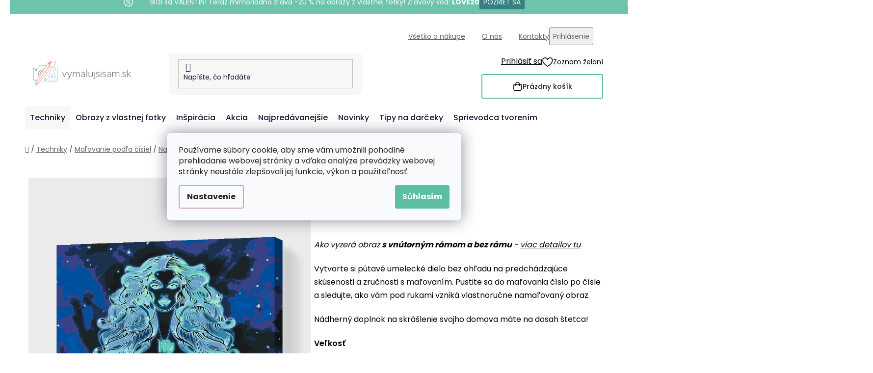

--- FILE ---
content_type: text/html; charset=utf-8
request_url: https://www.vymalujsisam.sk/nase-motivy/malovanie-podla-cisiel-panna-virgo/?parameterValueId=79
body_size: 33787
content:
<!doctype html><html lang="sk" dir="ltr" class="header-background-light external-fonts-loaded"><head><meta charset="utf-8" /><meta name="viewport" content="width=device-width,initial-scale=1" /><title>Maľovanie podľa čísiel - Panna/Virgo - Vymalujsisam.sk</title><link rel="preconnect" href="https://cdn.myshoptet.com" /><link rel="dns-prefetch" href="https://cdn.myshoptet.com" /><link rel="preload" href="https://cdn.myshoptet.com/prj/dist/master/cms/libs/jquery/jquery-1.11.3.min.js" as="script" /><link href="https://cdn.myshoptet.com/prj/dist/master/cms/templates/frontend_templates/shared/css/font-face/poppins.css" rel="stylesheet"><link href="https://cdn.myshoptet.com/prj/dist/master/shop/dist/font-shoptet-13.css.3c47e30adfa2e9e2683b.css" rel="stylesheet"><script>
dataLayer = [];
dataLayer.push({'shoptet' : {
    "pageId": 797,
    "pageType": "productDetail",
    "currency": "EUR",
    "currencyInfo": {
        "decimalSeparator": ",",
        "exchangeRate": 1,
        "priceDecimalPlaces": 2,
        "symbol": "\u20ac",
        "symbolLeft": 1,
        "thousandSeparator": " "
    },
    "language": "sk",
    "projectId": 222805,
    "product": {
        "id": 2308,
        "guid": "9315477a-91c6-11eb-ac51-0cc47a6c9370",
        "hasVariants": true,
        "codes": [
            {
                "code": "PBN\/ZODIACVIRGO\/40X50\/WO"
            },
            {
                "code": "PBN\/ZODIACVIRGO\/40X50\/W"
            },
            {
                "code": "PBN\/ZODIACVIRGO\/80X100\/W"
            },
            {
                "code": "PBN\/ZODIACVIRGO\/80X100\/WO"
            },
            {
                "code": "PBN\/ZODIACVIRGO\/60X80\/W"
            },
            {
                "code": "PBN\/ZODIACVIRGO\/60X80\/WO"
            },
            {
                "code": "PBN\/ZODIACVIRGO\/30X40\/WO"
            },
            {
                "code": "PBN\/ZODIACVIRGO\/30X40\/W"
            },
            {
                "code": "PBN\/ZODIACVIRGO\/30X40\/WW"
            },
            {
                "code": "PBN\/ZODIACVIRGO\/40X50\/WW"
            },
            {
                "code": "PBN\/ZODIACVIRGO\/30X40\/WPM"
            },
            {
                "code": "PBN\/ZODIACVIRGO\/40X50\/WPM"
            },
            {
                "code": "PBN\/ZODIACVIRGO\/60X80\/WPM"
            },
            {
                "code": "PBN\/ZODIACVIRGO\/80X100\/WPM"
            }
        ],
        "name": "Ma\u013eovanie pod\u013ea \u010d\u00edsiel - Panna\/Virgo",
        "appendix": "",
        "weight": "0",
        "manufacturerGuid": "1EF5332B85956CDEB725DA0BA3DED3EE",
        "currentCategory": "Techniky | Ma\u013eovanie pod\u013ea \u010d\u00edsiel | Na\u0161e mot\u00edvy pre ma\u013eovanie pod\u013ea \u010d\u00edsiel",
        "currentCategoryGuid": "2810581a-2b99-11ea-beb1-002590dad85e",
        "defaultCategory": "Techniky | Ma\u013eovanie pod\u013ea \u010d\u00edsiel",
        "defaultCategoryGuid": "148eba4c-2b9a-11ea-beb1-002590dad85e",
        "currency": "EUR",
        "priceWithVatMin": 21.989999999999998,
        "priceWithVatMax": 101.98999999999999
    },
    "stocks": [
        {
            "id": "ext",
            "title": "Sklad",
            "isDeliveryPoint": 0,
            "visibleOnEshop": 1
        }
    ],
    "cartInfo": {
        "id": null,
        "freeShipping": false,
        "freeShippingFrom": 60,
        "leftToFreeGift": {
            "formattedPrice": "\u20ac60",
            "priceLeft": 60
        },
        "freeGift": false,
        "leftToFreeShipping": {
            "priceLeft": 60,
            "dependOnRegion": 0,
            "formattedPrice": "\u20ac60"
        },
        "discountCoupon": [],
        "getNoBillingShippingPrice": {
            "withoutVat": 0,
            "vat": 0,
            "withVat": 0
        },
        "cartItems": [],
        "taxMode": "ORDINARY"
    },
    "cart": [],
    "customer": {
        "priceRatio": 1,
        "priceListId": 1,
        "groupId": null,
        "registered": false,
        "mainAccount": false
    }
}});
dataLayer.push({'cookie_consent' : {
    "marketing": "denied",
    "analytics": "denied"
}});
document.addEventListener('DOMContentLoaded', function() {
    shoptet.consent.onAccept(function(agreements) {
        if (agreements.length == 0) {
            return;
        }
        dataLayer.push({
            'cookie_consent' : {
                'marketing' : (agreements.includes(shoptet.config.cookiesConsentOptPersonalisation)
                    ? 'granted' : 'denied'),
                'analytics': (agreements.includes(shoptet.config.cookiesConsentOptAnalytics)
                    ? 'granted' : 'denied')
            },
            'event': 'cookie_consent'
        });
    });
});
</script>

<!-- Google Tag Manager -->
<script>(function(w,d,s,l,i){w[l]=w[l]||[];w[l].push({'gtm.start':
new Date().getTime(),event:'gtm.js'});var f=d.getElementsByTagName(s)[0],
j=d.createElement(s),dl=l!='dataLayer'?'&l='+l:'';j.async=true;j.src=
'https://www.googletagmanager.com/gtm.js?id='+i+dl;f.parentNode.insertBefore(j,f);
})(window,document,'script','dataLayer','GTM-NCL2J5X');</script>
<!-- End Google Tag Manager -->

<meta property="og:type" content="website"><meta property="og:site_name" content="vymalujsisam.sk"><meta property="og:url" content="https://www.vymalujsisam.sk/nase-motivy/malovanie-podla-cisiel-panna-virgo/?parameterValueId=79"><meta property="og:title" content="Maľovanie podľa čísiel - Panna/Virgo - Vymalujsisam.sk"><meta name="author" content="Vymalujsisam.sk"><meta name="web_author" content="Shoptet.sk"><meta name="dcterms.rightsHolder" content="www.vymalujsisam.sk"><meta name="robots" content="index,follow"><meta property="og:image" content="https://cdn.myshoptet.com/usr/www.vymalujsisam.sk/user/shop/big/2308-3_malovanie-podla-cisiel-panna-virgo.png?654a2d8f"><meta property="og:description" content="Maľovanie podľa čísiel - Panna/Virgo. Ako vyzerá obraz s vnútorným rámom a bez rámu - viac detailov tu
Vytvorte si pútavé umelecké dielo bez ohľadu na predchádzajúce skúsenosti a zručnosti s maľovaním. Pustite sa do maľovania číslo po čísle a sledujte, ako vám pod rukami vzniká vlastnoručne namaľovaný obraz.
Nádherný…"><meta name="description" content="Maľovanie podľa čísiel - Panna/Virgo. Ako vyzerá obraz s vnútorným rámom a bez rámu - viac detailov tu
Vytvorte si pútavé umelecké dielo bez ohľadu na predchádzajúce skúsenosti a zručnosti s maľovaním. Pustite sa do maľovania číslo po čísle a sledujte, ako vám pod rukami vzniká vlastnoručne namaľovaný obraz.
Nádherný…"><meta property="product:price:amount" content="21.99"><meta property="product:price:currency" content="EUR"><style>:root {--color-primary: #d99aca;--color-primary-h: 314;--color-primary-s: 45%;--color-primary-l: 73%;--color-primary-hover: #8C4250;--color-primary-hover-h: 349;--color-primary-hover-s: 36%;--color-primary-hover-l: 40%;--color-secondary: #5DBEA3;--color-secondary-h: 163;--color-secondary-s: 43%;--color-secondary-l: 55%;--color-secondary-hover: #207274;--color-secondary-hover-h: 181;--color-secondary-hover-s: 57%;--color-secondary-hover-l: 29%;--color-tertiary: #FFA06F;--color-tertiary-h: 20;--color-tertiary-s: 100%;--color-tertiary-l: 72%;--color-tertiary-hover: #ffffff;--color-tertiary-hover-h: 0;--color-tertiary-hover-s: 0%;--color-tertiary-hover-l: 100%;--color-header-background: #ffffff;--template-font: "Poppins";--template-headings-font: "Poppins";--header-background-url: url("[data-uri]");--cookies-notice-background: #F8FAFB;--cookies-notice-color: #252525;--cookies-notice-button-hover: #27263f;--cookies-notice-link-hover: #3b3a5f;--templates-update-management-preview-mode-content: "Náhľad aktualizácií šablóny je aktívny pre váš prehliadač."}</style>
    
    <link href="https://cdn.myshoptet.com/prj/dist/master/shop/dist/main-13.less.fdb02770e668ba5a70b5.css" rel="stylesheet" />
    
    <script>var shoptet = shoptet || {};</script>
    <script src="https://cdn.myshoptet.com/prj/dist/master/shop/dist/main-3g-header.js.05f199e7fd2450312de2.js"></script>
<!-- User include --><!-- api 427(81) html code header -->
<link rel="stylesheet" href="https://cdn.myshoptet.com/usr/api2.dklab.cz/user/documents/_doplnky/instagram/222805/8/222805_8.css" type="text/css" /><style>
        :root {
            --dklab-instagram-header-color: #000000;  
            --dklab-instagram-header-background: #DDDDDD;  
            --dklab-instagram-font-weight: 700;
            --dklab-instagram-font-size: 180%;
            --dklab-instagram-logoUrl: url(https://cdn.myshoptet.com/usr/api2.dklab.cz/user/documents/_doplnky/instagram/img/logo-duha.png); 
            --dklab-instagram-logo-size-width: 40px;
            --dklab-instagram-logo-size-height: 40px;                        
            --dklab-instagram-hover-content: 0;                        
            --dklab-instagram-padding: 0px;                        
            --dklab-instagram-border-color: #888888;
            
        }
        </style>
<!-- api 428(82) html code header -->
<link rel="stylesheet" href="https://cdn.myshoptet.com/usr/api2.dklab.cz/user/documents/_doplnky/oblibene/222805/7/222805_7.css" type="text/css" /><style>
        :root {
            --dklab-favourites-flag-color: #F2C1B6;
            --dklab-favourites-flag-text-color: #FFFFFF;
            --dklab-favourites-add-text-color: #3F7273;            
            --dklab-favourites-remove-text-color: #F2C1B6;            
            --dklab-favourites-add-text-detail-color: #3F7273;            
            --dklab-favourites-remove-text-detail-color: #F2C1B6;            
            --dklab-favourites-header-icon-color: #F2C1B6;            
            --dklab-favourites-counter-color: #F2C1B6;            
        } </style>
<!-- api 446(100) html code header -->
<link rel="stylesheet" href="https://cdn.myshoptet.com/usr/api2.dklab.cz/user/documents/_doplnky/poznamka/222805/191/222805_191.css" type="text/css" /><style> :root { 
            --dklab-poznamka-color-main: #3F7373;  
            --dklab-poznamka-color-empty: #F2C1B6;             
            --dklab-poznamka-color-tooltip-background: #000000;             
            --dklab-poznamka-color-tooltip-text: #FFFFFF;             
            --dklab-poznamka-color-cart-message: #000000;             
            --dklab-poznamka-color-cart-message-background: #F7AB31;             
        }
        </style>
<!-- api 709(355) html code header -->
<script>
  const PWJS = {};
</script>

<script src=https://app.productwidgets.cz/pwjs.js></script>



<!-- api 1004(637) html code header -->
<script>
      window.mehub = window.mehub || {};
      window.mehub.bonus = {
        businessId: 'b58be755-2d72-4d3b-b498-b399785e2d43',
        addonId: '3f86b411-33b1-4774-8387-8b948f1c86ce'
      }
    </script>
    
<!-- api 1012(643) html code header -->
<style data-purpose="gopay-hiding-apple-pay">
	[data-guid="ce20fee6-dc1b-11ef-973d-c673241b6d79"] {
		display: none
	}
</style>
<!-- api html code header -->
<!-- FV_STUDIO_SCRIPTS_BEGIN -->
<!-- Video.js Lib -->
<script src="https://cdnjs.cloudflare.com/ajax/libs/video.js/8.17.4/video.min.js" integrity="sha512-a0xxvXMNKvm6s+vrkI+bBbrTCzMfuMZ7v1Oc1FFH1kbf5mxNxT+Ysh1V+g8y7Vuv5RhtQ+FGR4IVAwS1VSQBBQ==" crossorigin="anonymous" referrerpolicy="no-referrer"></script>
<link rel="stylesheet" href="https://cdnjs.cloudflare.com/ajax/libs/video.js/8.17.4/video-js.min.css" integrity="sha512-PUekH1zFIQeA2VaIZljiK1mpm3IzLP2JnzMndJSOEEYeQe1wnxSyO6NuBfXMPwaTnW7A5UBgIPHHzbG+betUVg==" crossorigin="anonymous" referrerpolicy="no-referrer" />
<!-- Video.js Lib end -->

<link rel="stylesheet" href="https://cdnjs.cloudflare.com/ajax/libs/Swiper/11.0.5/swiper-bundle.css" integrity="sha512-pmAAV1X4Nh5jA9m+jcvwJXFQvCBi3T17aZ1KWkqXr7g/O2YMvO8rfaa5ETWDuBvRq6fbDjlw4jHL44jNTScaKg==" crossorigin="anonymous" referrerpolicy="no-referrer" />

<link href="https://cdn.myshoptet.com/usr/www.vymalujsisam.cz/user/documents/fv-studio-app-style.min.css?fv-proxy&v=1765957929&sk" rel="stylesheet" />
<!-- FV_STUDIO_SCRIPTS_END -->
<!-- service 427(81) html code header -->
<link rel="stylesheet" href="https://cdn.myshoptet.com/usr/api2.dklab.cz/user/documents/_doplnky/instagram/font/instagramplus.css" type="text/css" />

<!-- service 446(100) html code header -->
<style>
@font-face {
    font-family: 'poznamka';
    src:  url('https://cdn.myshoptet.com/usr/api2.dklab.cz/user/documents/_doplnky/poznamka/font/note.eot?v1');
    src:  url('https://cdn.myshoptet.com/usr/api2.dklab.cz/user/documents/_doplnky/poznamka/font/note.eot?v1#iefix') format('embedded-opentype'),
    url('https://cdn.myshoptet.com/usr/api2.dklab.cz/user/documents/_doplnky/poznamka/font/note.ttf?v1') format('truetype'),
    url('https://cdn.myshoptet.com/usr/api2.dklab.cz/user/documents/_doplnky/poznamka/font/note.woff?v1') format('woff'),
    url('https://cdn.myshoptet.com/usr/api2.dklab.cz/user/documents/_doplnky/poznamka/font/note.svg?v1') format('svg');
    font-weight: normal;
    font-style: normal;
}
</style>
<!-- service 428(82) html code header -->
<style>
@font-face {
    font-family: 'oblibene';
    src:  url('https://cdn.myshoptet.com/usr/api2.dklab.cz/user/documents/_doplnky/oblibene/font/oblibene.eot?v1');
    src:  url('https://cdn.myshoptet.com/usr/api2.dklab.cz/user/documents/_doplnky/oblibene/font/oblibene.eot?v1#iefix') format('embedded-opentype'),
    url('https://cdn.myshoptet.com/usr/api2.dklab.cz/user/documents/_doplnky/oblibene/font/oblibene.ttf?v1') format('truetype'),
    url('https://cdn.myshoptet.com/usr/api2.dklab.cz/user/documents/_doplnky/oblibene/font/oblibene.woff?v1') format('woff'),
    url('https://cdn.myshoptet.com/usr/api2.dklab.cz/user/documents/_doplnky/oblibene/font/oblibene.svg?v1') format('svg');
    font-weight: normal;
    font-style: normal;
}
</style>
<script>
var dklabFavIndividual;
</script>
<!-- service 708(354) html code header -->
<link href="https://cdn.myshoptet.com/usr/302565.myshoptet.com/user/documents/assets/gifts/fv-studio-app-gifts.css?25.4.29" rel="stylesheet">
<link href="https://cdn.myshoptet.com/usr/302565.myshoptet.com/user/documents/assets/gifts/fv-studio-app-gifts.Disco.css?25.4.29" rel="stylesheet">

<style>
.ordering-process.id--9 [id~=free-gift-wrapper] ul li:hover,
.ordering-process.id--9 [class~=free-gifts-wrapper] ul li:hover,
.content-window.cart-window [class~=free-gifts-wrapper] ul li:hover {
    border-color: #d99aca;
}

.ordering-process.id--9 [id~=free-gift-wrapper] ul li:not(.hidden-colorbox-visible),
.ordering-process.id--9 [class~=free-gifts-wrapper] ul li.active,
.content-window.cart-window [class~=free-gifts-wrapper] ul li.active {
    border-color: #d99aca;
    border-width: 2px;
}

.fvstudio-delivery-info-single-gift {
border-color: #d99aca;
}

</style>
<!-- service 1004(637) html code header -->
<script src="https://mehub-framework.web.app/main.bundle.js?v=1"></script>
<!-- project html code header -->
<link rel="stylesheet" href="https://www.vymalujsisam.cz/user/documents/upload/ikonky-doprava/tabulka.css?v=" />
<link rel="stylesheet" href="https://www.vymalujsisam.cz/user/documents/upload/own_css/chatgptcss.css?v=" />
<link rel="stylesheet" href="https://www.vymalujsisam.cz/user/documents/upload/own_css/chatgptimagecss.css?v=" />
<link rel="stylesheet" href="https://www.vymalujsisam.cz/user/documents/upload/own_css/chatgptvideocss.css?v=" />
<!--<link rel="stylesheet" href="https://cdn.jsdelivr.net/npm/swiper@10/swiper-bundle.min.css"/>-->

<link rel="stylesheet" href="https://unpkg.com/img-comparison-slider@7/dist/styles.css?v=001"/>
<!-- <link href="https://cdn.myshoptet.com/usr/www.vymalujsisam.cz/user/documents/fv-studio-app-style.min.css?v=fv-proxy&sk=1.95&v=" rel="stylesheet" /> -->
<script src="https://cdn.fvstudio.cz/editor/vymalujsisamsk/editor.js?v=3.32"></script> 
<script src="https://fvstudio.myshoptet.com/user/documents/addons/shop-editor/222805.cs.js?v=0.89DEBUG_TIMESTAMP#"></script>

<script>
const fvHPsliderLinks = [
  { title: "Zobraziť viac", url: "/akcia/" },
  { title: "Zobraziť viac", url: "/vypredaj/" },
];
</script>

<style>
  body{
		opacity: 0;
  }
</style>
<!-- /User include --><link rel="shortcut icon" href="/favicon.ico" type="image/x-icon" /><link rel="canonical" href="https://www.vymalujsisam.sk/malovanie-podla-cisiel/malovanie-podla-cisiel-panna-virgo/" />    <script>
        var _hwq = _hwq || [];
        _hwq.push(['setKey', '34713427B50F4B88B78CA2501D2B056C']);
        _hwq.push(['setTopPos', '200']);
        _hwq.push(['showWidget', '22']);
        (function() {
            var ho = document.createElement('script');
            ho.src = 'https://sk.im9.cz/direct/i/gjs.php?n=wdgt&sak=34713427B50F4B88B78CA2501D2B056C';
            var s = document.getElementsByTagName('script')[0]; s.parentNode.insertBefore(ho, s);
        })();
    </script>
    <!-- Global site tag (gtag.js) - Google Analytics -->
    <script async src="https://www.googletagmanager.com/gtag/js?id=G-DXR3FSWP78"></script>
    <script>
        
        window.dataLayer = window.dataLayer || [];
        function gtag(){dataLayer.push(arguments);}
        

                    console.debug('default consent data');

            gtag('consent', 'default', {"ad_storage":"denied","analytics_storage":"denied","ad_user_data":"denied","ad_personalization":"denied","wait_for_update":500});
            dataLayer.push({
                'event': 'default_consent'
            });
        
        gtag('js', new Date());

                gtag('config', 'UA-121814819-2', { 'groups': "UA" });
        
                gtag('config', 'G-DXR3FSWP78', {"groups":"GA4","send_page_view":false,"content_group":"productDetail","currency":"EUR","page_language":"sk"});
        
                gtag('config', 'AW-582978802', {"allow_enhanced_conversions":true});
        
        
        
        
        
                    gtag('event', 'page_view', {"send_to":"GA4","page_language":"sk","content_group":"productDetail","currency":"EUR"});
        
                gtag('set', 'currency', 'EUR');

        gtag('event', 'view_item', {
            "send_to": "UA",
            "items": [
                {
                    "id": "PBN\/ZODIACVIRGO\/30X40\/WO",
                    "name": "Ma\u013eovanie pod\u013ea \u010d\u00edsiel - Panna\/Virgo",
                    "category": "Techniky \/ Ma\u013eovanie pod\u013ea \u010d\u00edsiel",
                                        "brand": "Vymalujsisam.sk",
                                                            "variant": "Ve\u013ekos\u0165: 30x40cm, R\u00e1m: Bez r\u00e1mu, iba zrolovan\u00e9 pl\u00e1tno",
                                        "price": 17.88
                }
            ]
        });
        
        
        
        
        
                    gtag('event', 'view_item', {"send_to":"GA4","page_language":"sk","content_group":"productDetail","value":17.879999999999999,"currency":"EUR","items":[{"item_id":"PBN\/ZODIACVIRGO\/80X100\/W","item_name":"Ma\u013eovanie pod\u013ea \u010d\u00edsiel - Panna\/Virgo","item_brand":"Vymalujsisam.sk","item_category":"Techniky","item_category2":"Ma\u013eovanie pod\u013ea \u010d\u00edsiel","item_variant":"PBN\/ZODIACVIRGO\/80X100\/W~Ve\u013ekos\u0165: 80x100cm, R\u00e1m: S vn\u00fatorn\u00fdm r\u00e1mom (Odpor\u00fa\u010dame\ud83d\udc4d)","price":57.719999999999999,"quantity":1,"index":0}]});
        
        
        
        
        
        
        
        document.addEventListener('DOMContentLoaded', function() {
            if (typeof shoptet.tracking !== 'undefined') {
                for (var id in shoptet.tracking.bannersList) {
                    gtag('event', 'view_promotion', {
                        "send_to": "UA",
                        "promotions": [
                            {
                                "id": shoptet.tracking.bannersList[id].id,
                                "name": shoptet.tracking.bannersList[id].name,
                                "position": shoptet.tracking.bannersList[id].position
                            }
                        ]
                    });
                }
            }

            shoptet.consent.onAccept(function(agreements) {
                if (agreements.length !== 0) {
                    console.debug('gtag consent accept');
                    var gtagConsentPayload =  {
                        'ad_storage': agreements.includes(shoptet.config.cookiesConsentOptPersonalisation)
                            ? 'granted' : 'denied',
                        'analytics_storage': agreements.includes(shoptet.config.cookiesConsentOptAnalytics)
                            ? 'granted' : 'denied',
                                                                                                'ad_user_data': agreements.includes(shoptet.config.cookiesConsentOptPersonalisation)
                            ? 'granted' : 'denied',
                        'ad_personalization': agreements.includes(shoptet.config.cookiesConsentOptPersonalisation)
                            ? 'granted' : 'denied',
                        };
                    console.debug('update consent data', gtagConsentPayload);
                    gtag('consent', 'update', gtagConsentPayload);
                    dataLayer.push(
                        { 'event': 'update_consent' }
                    );
                }
            });
        });
    </script>
<script>
    (function(t, r, a, c, k, i, n, g) { t['ROIDataObject'] = k;
    t[k]=t[k]||function(){ (t[k].q=t[k].q||[]).push(arguments) },t[k].c=i;n=r.createElement(a),
    g=r.getElementsByTagName(a)[0];n.async=1;n.src=c;g.parentNode.insertBefore(n,g)
    })(window, document, 'script', '//www.heureka.sk/ocm/sdk.js?source=shoptet&version=2&page=product_detail', 'heureka', 'sk');

    heureka('set_user_consent', 0);
</script>
</head><body class="desktop id-797 in-nase-motivy template-13 type-product type-detail one-column-body columns-4 smart-labels-active ums_forms_redesign--off ums_a11y_category_page--on ums_discussion_rating_forms--off ums_flags_display_unification--on ums_a11y_login--on mobile-header-version-0"><noscript>
    <style>
        #header {
            padding-top: 0;
            position: relative !important;
            top: 0;
        }
        .header-navigation {
            position: relative !important;
        }
        .overall-wrapper {
            margin: 0 !important;
        }
        body:not(.ready) {
            visibility: visible !important;
        }
    </style>
    <div class="no-javascript">
        <div class="no-javascript__title">Musíte zmeniť nastavenie vášho prehliadača</div>
        <div class="no-javascript__text">Pozrite sa na: <a href="https://www.google.com/support/bin/answer.py?answer=23852">Ako povoliť JavaScript vo vašom prehliadači</a>.</div>
        <div class="no-javascript__text">Ak používate software na blokovanie reklám, možno bude potrebné, aby ste povolili JavaScript z tejto stránky.</div>
        <div class="no-javascript__text">Ďakujeme.</div>
    </div>
</noscript>

        <div id="fb-root"></div>
        <script>
            window.fbAsyncInit = function() {
                FB.init({
//                    appId            : 'your-app-id',
                    autoLogAppEvents : true,
                    xfbml            : true,
                    version          : 'v19.0'
                });
            };
        </script>
        <script async defer crossorigin="anonymous" src="https://connect.facebook.net/sk_SK/sdk.js"></script>
<!-- Google Tag Manager (noscript) -->
<noscript><iframe src="https://www.googletagmanager.com/ns.html?id=GTM-NCL2J5X"
height="0" width="0" style="display:none;visibility:hidden"></iframe></noscript>
<!-- End Google Tag Manager (noscript) -->

    <div class="siteCookies siteCookies--center siteCookies--light js-siteCookies" role="dialog" data-testid="cookiesPopup" data-nosnippet>
        <div class="siteCookies__form">
            <div class="siteCookies__content">
                <div class="siteCookies__text">
                    <span>Používame súbory cookie, aby sme vám umožnili pohodlné prehliadanie webovej stránky a vďaka analýze prevádzky webovej stránky neustále zlepšovali jej funkcie, výkon a použiteľnosť.</span>
                </div>
                <p class="siteCookies__links">
                    <button class="siteCookies__link js-cookies-settings" aria-label="Nastavenia cookies" data-testid="cookiesSettings">Nastavenie</button>
                </p>
            </div>
            <div class="siteCookies__buttonWrap">
                                <button class="siteCookies__button js-cookiesConsentSubmit" value="all" aria-label="Prijať cookies" data-testid="buttonCookiesAccept">Súhlasím</button>
            </div>
        </div>
        <script>
            document.addEventListener("DOMContentLoaded", () => {
                const siteCookies = document.querySelector('.js-siteCookies');
                document.addEventListener("scroll", shoptet.common.throttle(() => {
                    const st = document.documentElement.scrollTop;
                    if (st > 1) {
                        siteCookies.classList.add('siteCookies--scrolled');
                    } else {
                        siteCookies.classList.remove('siteCookies--scrolled');
                    }
                }, 100));
            });
        </script>
    </div>
<a href="#content" class="skip-link sr-only">Prejsť na obsah</a><div class="overall-wrapper"><div class="site-msg information"><div class="container"><div class="text">&nbsp;</div><div class="close js-close-information-msg"></div></div></div><div class="user-action"><div class="container">
    <div class="user-action-in">
                    <div id="login" class="user-action-login popup-widget login-widget" role="dialog" aria-labelledby="loginHeading">
        <div class="popup-widget-inner">
                            <h2 id="loginHeading">Prihlásenie k vášmu účtu</h2><div id="customerLogin"><form action="/action/Customer/Login/" method="post" id="formLoginIncluded" class="csrf-enabled formLogin" data-testid="formLogin"><input type="hidden" name="referer" value="" /><div class="form-group"><div class="input-wrapper email js-validated-element-wrapper no-label"><input type="email" name="email" class="form-control" autofocus placeholder="E-mailová adresa (napr. jan@novak.sk)" data-testid="inputEmail" autocomplete="email" required /></div></div><div class="form-group"><div class="input-wrapper password js-validated-element-wrapper no-label"><input type="password" name="password" class="form-control" placeholder="Heslo" data-testid="inputPassword" autocomplete="current-password" required /><span class="no-display">Nemôžete vyplniť toto pole</span><input type="text" name="surname" value="" class="no-display" /></div></div><div class="form-group"><div class="login-wrapper"><button type="submit" class="btn btn-secondary btn-text btn-login" data-testid="buttonSubmit">Prihlásiť sa</button><div class="password-helper"><a href="/registracia/" data-testid="signup" rel="nofollow">Nová registrácia</a><a href="/klient/zabudnute-heslo/" rel="nofollow">Zabudnuté heslo</a></div></div></div></form>
</div>                    </div>
    </div>

                <div id="cart-widget" class="user-action-cart popup-widget cart-widget loader-wrapper" data-testid="popupCartWidget" role="dialog" aria-hidden="true">
            <div class="popup-widget-inner cart-widget-inner place-cart-here">
                <div class="loader-overlay">
                    <div class="loader"></div>
                </div>
            </div>
        </div>
    </div>
</div>
</div><div class="top-navigation-bar" data-testid="topNavigationBar">

    <div class="container">

                            <div class="top-navigation-menu">
                <ul class="top-navigation-bar-menu">
                                            <li class="top-navigation-menu-item-1854">
                            <a href="/vsetko-o-nakupe/" title="Všetko o nákupe">Všetko o nákupe</a>
                        </li>
                                            <li class="top-navigation-menu-item-1803">
                            <a href="/o-nas/" title="O nás">O nás</a>
                        </li>
                                            <li class="top-navigation-menu-item-29">
                            <a href="/kontakty/" title="Kontakty">Kontakty</a>
                        </li>
                                    </ul>
                <div class="top-navigation-menu-trigger">Viac</div>
                <ul class="top-navigation-bar-menu-helper"></ul>
            </div>
        
        <div class="top-navigation-tools">
                        <button class="top-nav-button top-nav-button-login toggle-window" type="button" data-target="login" aria-haspopup="dialog" aria-controls="login" aria-expanded="false" data-testid="signin"><span>Prihlásenie</span></button>
    <a href="/registracia/" class="top-nav-button top-nav-button-register" data-testid="headerSignup">Registrácia</a>
        </div>

    </div>

</div>
<header id="header">
        <div class="header-top">
            <div class="container navigation-wrapper header-top-wrapper">
                <div class="site-name"><a href="/" data-testid="linkWebsiteLogo"><img src="https://cdn.myshoptet.com/usr/www.vymalujsisam.sk/user/logos/sk-kombi-vymalujsisam-web-barevne-pure.png" alt="Vymalujsisam.sk" fetchpriority="low" /></a></div>                <div class="search" itemscope itemtype="https://schema.org/WebSite">
                    <meta itemprop="headline" content="Naše motívy pre maľovanie podľa čísiel"/><meta itemprop="url" content="https://www.vymalujsisam.sk"/><meta itemprop="text" content="Maľovanie podľa čísiel - Panna/Virgo. Ako vyzerá obraz&amp;amp;nbsp;s vnútorným rámom a bez rámu&amp;amp;nbsp;-&amp;amp;nbsp;viac detailov tu Vytvorte si pútavé umelecké dielo bez ohľadu na predchádzajúce skúsenosti a&amp;amp;nbsp;zručnosti s maľovaním. Pustite sa do maľovania číslo po čísle a&amp;amp;nbsp;sledujte, ako vám pod rukami..."/>                    <form action="/action/ProductSearch/prepareString/" method="post"
    id="formSearchForm" class="search-form compact-form js-search-main"
    itemprop="potentialAction" itemscope itemtype="https://schema.org/SearchAction" data-testid="searchForm">
    <fieldset>
        <meta itemprop="target"
            content="https://www.vymalujsisam.sk/vyhladavanie/?string={string}"/>
        <input type="hidden" name="language" value="sk"/>
        
            
    <span class="search-input-icon" aria-hidden="true"></span>

<input
    type="search"
    name="string"
        class="query-input form-control search-input js-search-input"
    placeholder="Napíšte, čo hľadáte"
    autocomplete="off"
    required
    itemprop="query-input"
    aria-label="Vyhľadávanie"
    data-testid="searchInput"
>
            <button type="submit" class="btn btn-default search-button" data-testid="searchBtn">Hľadať</button>
        
    </fieldset>
</form>
                </div>
                <div class="navigation-buttons">
                    <a href="#" class="toggle-window" data-target="search" data-testid="linkSearchIcon"><span class="sr-only">Hľadať</span></a>
                        
    <a href="/kosik/" class="btn btn-icon toggle-window cart-count" data-target="cart" data-hover="true" data-redirect="true" data-testid="headerCart" rel="nofollow" aria-haspopup="dialog" aria-expanded="false" aria-controls="cart-widget">
        
                <span class="sr-only">Nákupný košík</span>
        
            <span class="cart-price visible-lg-inline-block" data-testid="headerCartPrice">
                                    Prázdny košík                            </span>
        
    
            </a>
                    <a href="#" class="toggle-window" data-target="navigation" data-testid="hamburgerMenu"></a>
                </div>
            </div>
        </div>
        <div class="header-bottom">
            <div class="container navigation-wrapper header-bottom-wrapper js-navigation-container">
                <nav id="navigation" aria-label="Hlavné menu" data-collapsible="true"><div class="navigation-in menu"><ul class="menu-level-1" role="menubar" data-testid="headerMenuItems"><li class="menu-item-1878 ext" role="none"><a href="/techniky/" data-testid="headerMenuItem" role="menuitem" aria-haspopup="true" aria-expanded="false"><b>Techniky</b><span class="submenu-arrow"></span></a><ul class="menu-level-2" aria-label="Techniky" tabindex="-1" role="menu"><li class="menu-item-803 has-third-level" role="none"><a href="/malovanie-podla-cisiel/" class="menu-image" data-testid="headerMenuItem" tabindex="-1" aria-hidden="true"><img src="data:image/svg+xml,%3Csvg%20width%3D%22140%22%20height%3D%22100%22%20xmlns%3D%22http%3A%2F%2Fwww.w3.org%2F2000%2Fsvg%22%3E%3C%2Fsvg%3E" alt="" aria-hidden="true" width="140" height="100"  data-src="https://cdn.myshoptet.com/usr/www.vymalujsisam.sk/user/categories/thumb/pbn_(1).png" fetchpriority="low" /></a><div><a href="/malovanie-podla-cisiel/" data-testid="headerMenuItem" role="menuitem"><span>Maľovanie podľa čísiel</span></a>
                                                    <ul class="menu-level-3" role="menu">
                                                                    <li class="menu-item-821" role="none">
                                        <a href="/vymalujte-si-obraz-z-vlastnej-fotky/" data-testid="headerMenuItem" role="menuitem">
                                            Vymaľujte si fotku</a>,                                    </li>
                                                                    <li class="menu-item-797" role="none">
                                        <a href="/nase-motivy/" class="active" data-testid="headerMenuItem" role="menuitem">
                                            Naše motívy</a>,                                    </li>
                                                                    <li class="menu-item-1629" role="none">
                                        <a href="/malovanie-podla-cisiel-viacdielne-obrazy/" data-testid="headerMenuItem" role="menuitem">
                                            Viacdielne obrazy</a>,                                    </li>
                                                                    <li class="menu-item-1814" role="none">
                                        <a href="/malovanie-podla-cisiel-prislusenstvo-pre-malovanie/" data-testid="headerMenuItem" role="menuitem">
                                            Príslušenstvo pre maľovanie</a>                                    </li>
                                                            </ul>
                        </div></li><li class="menu-item-776 has-third-level" role="none"><a href="/diamantovanie-podla-cisiel/" class="menu-image" data-testid="headerMenuItem" tabindex="-1" aria-hidden="true"><img src="data:image/svg+xml,%3Csvg%20width%3D%22140%22%20height%3D%22100%22%20xmlns%3D%22http%3A%2F%2Fwww.w3.org%2F2000%2Fsvg%22%3E%3C%2Fsvg%3E" alt="" aria-hidden="true" width="140" height="100"  data-src="https://cdn.myshoptet.com/usr/www.vymalujsisam.sk/user/categories/thumb/dbn_category_photo.jpg" fetchpriority="low" /></a><div><a href="/diamantovanie-podla-cisiel/" data-testid="headerMenuItem" role="menuitem"><span>Diamantové maľovanie</span></a>
                                                    <ul class="menu-level-3" role="menu">
                                                                    <li class="menu-item-836" role="none">
                                        <a href="/vydiamantuj-si-obraz-z-fotky/" data-testid="headerMenuItem" role="menuitem">
                                            Diamantovanie vlastnej fotky</a>,                                    </li>
                                                                    <li class="menu-item-1129" role="none">
                                        <a href="/nase-motivy-diamantovanie/" data-testid="headerMenuItem" role="menuitem">
                                            Naše motívy</a>,                                    </li>
                                                                    <li class="menu-item-1632" role="none">
                                        <a href="/diamantove-malovanie-viacdielne-obrazy/" data-testid="headerMenuItem" role="menuitem">
                                            Viacdielne obrazy</a>,                                    </li>
                                                                    <li class="menu-item-1174" role="none">
                                        <a href="/diamantove-samolepky/" data-testid="headerMenuItem" role="menuitem">
                                            Diamantové samolepky</a>,                                    </li>
                                                                    <li class="menu-item-1459" role="none">
                                        <a href="/diamantove-dekoracie/" data-testid="headerMenuItem" role="menuitem">
                                            Diamantové dekorácie</a>,                                    </li>
                                                                    <li class="menu-item-1177" role="none">
                                        <a href="/prislusenstvo-pre-diamantove-malovanie/" data-testid="headerMenuItem" role="menuitem">
                                            Príslušenstvo pre diamantovanie</a>                                    </li>
                                                            </ul>
                        </div></li><li class="menu-item-1330 has-third-level" role="none"><a href="/bodkovanie/" class="menu-image" data-testid="headerMenuItem" tabindex="-1" aria-hidden="true"><img src="data:image/svg+xml,%3Csvg%20width%3D%22140%22%20height%3D%22100%22%20xmlns%3D%22http%3A%2F%2Fwww.w3.org%2F2000%2Fsvg%22%3E%3C%2Fsvg%3E" alt="" aria-hidden="true" width="140" height="100"  data-src="https://cdn.myshoptet.com/usr/www.vymalujsisam.sk/user/categories/thumb/vymalujsisam_1_(1).jpg" fetchpriority="low" /></a><div><a href="/bodkovanie/" data-testid="headerMenuItem" role="menuitem"><span>Bodkovanie</span></a>
                                                    <ul class="menu-level-3" role="menu">
                                                                    <li class="menu-item-1333" role="none">
                                        <a href="/vybodkujte-si-svoju-fotku/" data-testid="headerMenuItem" role="menuitem">
                                            Vybodkujte si svoju fotku</a>,                                    </li>
                                                                    <li class="menu-item-1339" role="none">
                                        <a href="/nase-motivy-pre-bodkovanie/" data-testid="headerMenuItem" role="menuitem">
                                            Naše motívy</a>,                                    </li>
                                                                    <li class="menu-item-1809" role="none">
                                        <a href="/bodkovanie-viacdielne-obrazy/" data-testid="headerMenuItem" role="menuitem">
                                            Viacdielne obrazy</a>,                                    </li>
                                                                    <li class="menu-item-2260" role="none">
                                        <a href="/bodkovacie-zosity/" data-testid="headerMenuItem" role="menuitem">
                                            Bodkovacie zošity</a>,                                    </li>
                                                                    <li class="menu-item-1450" role="none">
                                        <a href="/prislusenstvo-pre-bodkovanie/" data-testid="headerMenuItem" role="menuitem">
                                            Príslušenstvo pre bodkovanie</a>                                    </li>
                                                            </ul>
                        </div></li><li class="menu-item-1491 has-third-level" role="none"><a href="/zazehlovacie-koralky/" class="menu-image" data-testid="headerMenuItem" tabindex="-1" aria-hidden="true"><img src="data:image/svg+xml,%3Csvg%20width%3D%22140%22%20height%3D%22100%22%20xmlns%3D%22http%3A%2F%2Fwww.w3.org%2F2000%2Fsvg%22%3E%3C%2Fsvg%3E" alt="" aria-hidden="true" width="140" height="100"  data-src="https://cdn.myshoptet.com/usr/www.vymalujsisam.sk/user/categories/thumb/pix_category_photo.jpg" fetchpriority="low" /></a><div><a href="/zazehlovacie-koralky/" data-testid="headerMenuItem" role="menuitem"><span>Zažehľovacie korálky</span></a>
                                                    <ul class="menu-level-3" role="menu">
                                                                    <li class="menu-item-1608" role="none">
                                        <a href="/poskladajte-si-svoju-fotku-zo-zazehlovacich-koralok/" data-testid="headerMenuItem" role="menuitem">
                                            Poskladajte si svoju fotku</a>,                                    </li>
                                                                    <li class="menu-item-1611" role="none">
                                        <a href="/nase-motivy-pre-zazehlovacie-koralky/" data-testid="headerMenuItem" role="menuitem">
                                            Naše motívy</a>,                                    </li>
                                                                    <li class="menu-item-1811" role="none">
                                        <a href="/zazehlovacie-koralky-prislusenstvo-pre-zazehlovacie-koralky/" data-testid="headerMenuItem" role="menuitem">
                                            Príslušenstvo pre korálky</a>                                    </li>
                                                            </ul>
                        </div></li></ul></li>
<li class="menu-item-1192" role="none"><a href="/obraz-z-vlastnej-fotky/" data-testid="headerMenuItem" role="menuitem" aria-expanded="false"><b>Obrazy z vlastnej fotky</b></a></li>
<li class="menu-item-1842" role="none"><a href="/inspiracia/" data-testid="headerMenuItem" role="menuitem" aria-expanded="false"><b>Inšpirácia</b></a></li>
<li class="menu-item-1485" role="none"><a href="/akcia/" data-testid="headerMenuItem" role="menuitem" aria-expanded="false"><b>Akcia</b></a></li>
<li class="menu-item-1456" role="none"><a href="/najpredavanejsie/" data-testid="headerMenuItem" role="menuitem" aria-expanded="false"><b>Najpredávanejšie</b></a></li>
<li class="menu-item-1901" role="none"><a href="/novinky/" data-testid="headerMenuItem" role="menuitem" aria-expanded="false"><b>Novinky</b></a></li>
<li class="menu-item-1848" role="none"><a href="/tipy-na-darceky/" data-testid="headerMenuItem" role="menuitem" aria-expanded="false"><b>Tipy na darčeky</b></a></li>
<li class="menu-item-1851" role="none"><a href="/sprievodca-tvorenim/" data-testid="headerMenuItem" role="menuitem" aria-expanded="false"><b>Sprievodca tvorením</b></a></li>
<li class="appended-category menu-item-1488" role="none"><a href="/slovensko/"><b>Maľujeme Slovensko</b></a></li><li class="appended-category menu-item-935 ext" role="none"><a href="/umelecke-potreby/"><b>Umelecké potreby</b><span class="submenu-arrow" role="menuitem"></span></a><ul class="menu-level-2 menu-level-2-appended" role="menu"><li class="menu-item-1605" role="none"><a href="/drevene-vyrezy-na-malovanie/" data-testid="headerMenuItem" role="menuitem"><span>Drevené výrezy na maľovanie</span></a></li><li class="menu-item-938" role="none"><a href="/maliarske-stetce/" data-testid="headerMenuItem" role="menuitem"><span>Maliarske štetce</span></a></li><li class="menu-item-1261" role="none"><a href="/maliarske-sady/" data-testid="headerMenuItem" role="menuitem"><span>Maliarske sady</span></a></li><li class="menu-item-950" role="none"><a href="/maliarske-stojany/" data-testid="headerMenuItem" role="menuitem"><span>Maliarske stojany</span></a></li><li class="menu-item-944" role="none"><a href="/ostatne/" data-testid="headerMenuItem" role="menuitem"><span>Ostatné umelecké potreby</span></a></li></ul></li><li class="appended-category menu-item-1584 ext" role="none"><a href="/viacdielne-obrazy/"><b>Viacdielne obrazy</b><span class="submenu-arrow" role="menuitem"></span></a><ul class="menu-level-2 menu-level-2-appended" role="menu"><li class="menu-item-1593" role="none"><a href="/malovanie-podla-cisiel-2/" data-testid="headerMenuItem" role="menuitem"><span>Maľovanie podľa čísiel</span></a></li><li class="menu-item-1587" role="none"><a href="/diamantove-malovanie/" data-testid="headerMenuItem" role="menuitem"><span>Diamantové maľovanie</span></a></li><li class="menu-item-1806" role="none"><a href="/viacdielne-obrazy-na-bodkovanie/" data-testid="headerMenuItem" role="menuitem"><span>Bodkovanie</span></a></li></ul></li><li class="appended-category menu-item-1480" role="none"><a href="/vouchery/"><b>Vouchery</b></a></li><li class="appended-category menu-item-2293" role="none"><a href="/vypredaj/"><b>Výpredaj</b></a></li></ul></div><span class="navigation-close"></span></nav><div class="menu-helper" data-testid="hamburgerMenu"><span>Viac</span></div>
            </div>
        </div>
    </header><!-- / header -->


<div id="content-wrapper" class="container content-wrapper">
    
                                <div class="breadcrumbs navigation-home-icon-wrapper" itemscope itemtype="https://schema.org/BreadcrumbList">
                                                                            <span id="navigation-first" data-basetitle="Vymalujsisam.sk" itemprop="itemListElement" itemscope itemtype="https://schema.org/ListItem">
                <a href="/" itemprop="item" class="navigation-home-icon"><span class="sr-only" itemprop="name">Domov</span></a>
                <span class="navigation-bullet">/</span>
                <meta itemprop="position" content="1" />
            </span>
                                <span id="navigation-1" itemprop="itemListElement" itemscope itemtype="https://schema.org/ListItem">
                <a href="/techniky/" itemprop="item" data-testid="breadcrumbsSecondLevel"><span itemprop="name">Techniky</span></a>
                <span class="navigation-bullet">/</span>
                <meta itemprop="position" content="2" />
            </span>
                                <span id="navigation-2" itemprop="itemListElement" itemscope itemtype="https://schema.org/ListItem">
                <a href="/malovanie-podla-cisiel/" itemprop="item" data-testid="breadcrumbsSecondLevel"><span itemprop="name">Maľovanie podľa čísiel</span></a>
                <span class="navigation-bullet">/</span>
                <meta itemprop="position" content="3" />
            </span>
                                <span id="navigation-3" itemprop="itemListElement" itemscope itemtype="https://schema.org/ListItem">
                <a href="/nase-motivy/" itemprop="item" data-testid="breadcrumbsSecondLevel"><span itemprop="name">Naše motívy</span></a>
                <span class="navigation-bullet">/</span>
                <meta itemprop="position" content="4" />
            </span>
                                            <span id="navigation-4" itemprop="itemListElement" itemscope itemtype="https://schema.org/ListItem" data-testid="breadcrumbsLastLevel">
                <meta itemprop="item" content="https://www.vymalujsisam.sk/nase-motivy/malovanie-podla-cisiel-panna-virgo/?parameterValueId=79" />
                <meta itemprop="position" content="5" />
                <span itemprop="name" data-title="Maľovanie podľa čísiel - Panna/Virgo">Maľovanie podľa čísiel - Panna/Virgo <span class="appendix"></span></span>
            </span>
            </div>
            
    <div class="content-wrapper-in">
                <main id="content" class="content wide">
                                                        <script>
            
            var shoptet = shoptet || {};
            shoptet.variantsUnavailable = shoptet.variantsUnavailable || {};
            
            shoptet.variantsUnavailable.availableVariantsResource = ["16-189-5-70","16-326-5-70","16-1020-5-70","16-189-5-16","16-326-5-16","16-1020-5-16","16-1023-5-16","16-189-5-22","16-326-5-22","16-1020-5-22","16-1023-5-22","16-189-5-79","16-326-5-79","16-1020-5-79"]
        </script>
                                                                                                                                                                                                                                                                                                                                                                                                                    
<div class="p-detail" itemscope itemtype="https://schema.org/Product">

    
    <meta itemprop="name" content="Maľovanie podľa čísiel - Panna/Virgo" />
    <meta itemprop="category" content="Úvodná stránka &gt; Techniky &gt; Maľovanie podľa čísiel &gt; Naše motívy &gt; Maľovanie podľa čísiel - Panna/Virgo" />
    <meta itemprop="url" content="https://www.vymalujsisam.sk/malovanie-podla-cisiel/malovanie-podla-cisiel-panna-virgo/" />
    <meta itemprop="image" content="https://cdn.myshoptet.com/usr/www.vymalujsisam.sk/user/shop/big/2308-3_malovanie-podla-cisiel-panna-virgo.png?654a2d8f" />
            <meta itemprop="description" content="Ako vyzerá obraz&amp;nbsp;s vnútorným rámom a bez rámu&amp;nbsp;-&amp;nbsp;viac detailov tu
Vytvorte si pútavé umelecké dielo bez ohľadu na predchádzajúce skúsenosti a&amp;nbsp;zručnosti s maľovaním. Pustite sa do maľovania číslo po čísle a&amp;nbsp;sledujte, ako vám pod rukami vzniká vlastnoručne namaľovaný obraz.
Nádherný doplnok na skrášlenie svojho domova máte na dosah štetca!" />
                <span class="js-hidden" itemprop="manufacturer" itemscope itemtype="https://schema.org/Organization">
            <meta itemprop="name" content="Vymalujsisam.sk" />
        </span>
        <span class="js-hidden" itemprop="brand" itemscope itemtype="https://schema.org/Brand">
            <meta itemprop="name" content="Vymalujsisam.sk" />
        </span>
                            <meta itemprop="gtin13" content="08596606028699" />                    <meta itemprop="gtin13" content="08596606028682" />                    <meta itemprop="gtin13" content="08596606028729" />                    <meta itemprop="gtin13" content="08596606028736" />                    <meta itemprop="gtin13" content="08596606028705" />                    <meta itemprop="gtin13" content="08596606028712" />                                                                                                                                                                            
<div class="p-detail-inner">

    <div class="p-data-wrapper">

        <div class="p-detail-inner-header">
            <h1>
                  Maľovanie podľa čísiel - Panna/Virgo            </h1>
            <div class="ratings-and-brand">
                                            </div>
        </div>

                    <div class="p-short-description" data-testid="productCardShortDescr">
                <p><span style="font-size: 12pt;"><em>Ako vyzerá obraz&nbsp;<strong>s vnútorným rámom a bez rámu</strong>&nbsp;-&nbsp;<span style="text-decoration: underline;"><a href="/navody-a-info/mam-objednat-obraz-s-ramom-alebo-mi-staci-bez-ramu/">viac detailov tu</a></span></em></span></p>
<p>Vytvorte si pútavé umelecké dielo bez ohľadu na predchádzajúce skúsenosti a&nbsp;zručnosti s maľovaním. Pustite sa do maľovania číslo po čísle a&nbsp;sledujte, ako vám pod rukami vzniká vlastnoručne namaľovaný obraz.</p>
<p>Nádherný doplnok na skrášlenie svojho domova máte na dosah štetca!</p>
            </div>
        
        <form action="/action/Cart/addCartItem/" method="post" id="product-detail-form" class="pr-action csrf-enabled" data-testid="formProduct">
            <meta itemprop="productID" content="2308" /><meta itemprop="identifier" content="9315477a-91c6-11eb-ac51-0cc47a6c9370" /><span itemprop="offers" itemscope itemtype="https://schema.org/Offer"><meta itemprop="sku" content="PBN/ZODIACVIRGO/60X80/W" /><link itemprop="availability" href="https://schema.org/InStock" /><meta itemprop="url" content="https://www.vymalujsisam.sk/malovanie-podla-cisiel/malovanie-podla-cisiel-panna-virgo/" /><meta itemprop="price" content="50.99" /><meta itemprop="priceCurrency" content="EUR" /><link itemprop="itemCondition" href="https://schema.org/NewCondition" /></span><span itemprop="offers" itemscope itemtype="https://schema.org/Offer"><meta itemprop="sku" content="PBN/ZODIACVIRGO/60X80/WO" /><link itemprop="availability" href="https://schema.org/InStock" /><meta itemprop="url" content="https://www.vymalujsisam.sk/malovanie-podla-cisiel/malovanie-podla-cisiel-panna-virgo/" /><meta itemprop="price" content="39.99" /><meta itemprop="priceCurrency" content="EUR" /><link itemprop="itemCondition" href="https://schema.org/NewCondition" /></span><span itemprop="offers" itemscope itemtype="https://schema.org/Offer"><meta itemprop="sku" content="PBN/ZODIACVIRGO/60X80/WPM" /><link itemprop="availability" href="https://schema.org/InStock" /><meta itemprop="url" content="https://www.vymalujsisam.sk/malovanie-podla-cisiel/malovanie-podla-cisiel-panna-virgo/" /><meta itemprop="price" content="76.99" /><meta itemprop="priceCurrency" content="EUR" /><link itemprop="itemCondition" href="https://schema.org/NewCondition" /></span><span itemprop="offers" itemscope itemtype="https://schema.org/Offer"><meta itemprop="sku" content="PBN/ZODIACVIRGO/30X40/W" /><link itemprop="availability" href="https://schema.org/InStock" /><meta itemprop="url" content="https://www.vymalujsisam.sk/malovanie-podla-cisiel/malovanie-podla-cisiel-panna-virgo/" /><meta itemprop="price" content="28.99" /><meta itemprop="priceCurrency" content="EUR" /><link itemprop="itemCondition" href="https://schema.org/NewCondition" /></span><span itemprop="offers" itemscope itemtype="https://schema.org/Offer"><meta itemprop="sku" content="PBN/ZODIACVIRGO/30X40/WO" /><link itemprop="availability" href="https://schema.org/InStock" /><meta itemprop="url" content="https://www.vymalujsisam.sk/malovanie-podla-cisiel/malovanie-podla-cisiel-panna-virgo/" /><meta itemprop="price" content="21.99" /><meta itemprop="priceCurrency" content="EUR" /><link itemprop="itemCondition" href="https://schema.org/NewCondition" /></span><span itemprop="offers" itemscope itemtype="https://schema.org/Offer"><meta itemprop="sku" content="PBN/ZODIACVIRGO/30X40/WPM" /><link itemprop="availability" href="https://schema.org/InStock" /><meta itemprop="url" content="https://www.vymalujsisam.sk/malovanie-podla-cisiel/malovanie-podla-cisiel-panna-virgo/" /><meta itemprop="price" content="34.99" /><meta itemprop="priceCurrency" content="EUR" /><link itemprop="itemCondition" href="https://schema.org/NewCondition" /></span><span itemprop="offers" itemscope itemtype="https://schema.org/Offer"><meta itemprop="sku" content="PBN/ZODIACVIRGO/30X40/WW" /><link itemprop="availability" href="https://schema.org/InStock" /><meta itemprop="url" content="https://www.vymalujsisam.sk/malovanie-podla-cisiel/malovanie-podla-cisiel-panna-virgo/" /><meta itemprop="price" content="34.99" /><meta itemprop="priceCurrency" content="EUR" /><link itemprop="itemCondition" href="https://schema.org/NewCondition" /></span><span itemprop="offers" itemscope itemtype="https://schema.org/Offer"><meta itemprop="sku" content="PBN/ZODIACVIRGO/40X50/W" /><link itemprop="availability" href="https://schema.org/InStock" /><meta itemprop="url" content="https://www.vymalujsisam.sk/malovanie-podla-cisiel/malovanie-podla-cisiel-panna-virgo/" /><meta itemprop="price" content="32.99" /><meta itemprop="priceCurrency" content="EUR" /><link itemprop="itemCondition" href="https://schema.org/NewCondition" /></span><span itemprop="offers" itemscope itemtype="https://schema.org/Offer"><meta itemprop="sku" content="PBN/ZODIACVIRGO/40X50/WO" /><link itemprop="availability" href="https://schema.org/InStock" /><meta itemprop="url" content="https://www.vymalujsisam.sk/malovanie-podla-cisiel/malovanie-podla-cisiel-panna-virgo/" /><meta itemprop="price" content="23.99" /><meta itemprop="priceCurrency" content="EUR" /><link itemprop="itemCondition" href="https://schema.org/NewCondition" /></span><span itemprop="offers" itemscope itemtype="https://schema.org/Offer"><meta itemprop="sku" content="PBN/ZODIACVIRGO/40X50/WPM" /><link itemprop="availability" href="https://schema.org/InStock" /><meta itemprop="url" content="https://www.vymalujsisam.sk/malovanie-podla-cisiel/malovanie-podla-cisiel-panna-virgo/" /><meta itemprop="price" content="42.99" /><meta itemprop="priceCurrency" content="EUR" /><link itemprop="itemCondition" href="https://schema.org/NewCondition" /></span><span itemprop="offers" itemscope itemtype="https://schema.org/Offer"><meta itemprop="sku" content="PBN/ZODIACVIRGO/40X50/WW" /><link itemprop="availability" href="https://schema.org/InStock" /><meta itemprop="url" content="https://www.vymalujsisam.sk/malovanie-podla-cisiel/malovanie-podla-cisiel-panna-virgo/" /><meta itemprop="price" content="38.99" /><meta itemprop="priceCurrency" content="EUR" /><link itemprop="itemCondition" href="https://schema.org/NewCondition" /></span><span itemprop="offers" itemscope itemtype="https://schema.org/Offer"><meta itemprop="sku" content="PBN/ZODIACVIRGO/80X100/W" /><link itemprop="availability" href="https://schema.org/InStock" /><meta itemprop="url" content="https://www.vymalujsisam.sk/malovanie-podla-cisiel/malovanie-podla-cisiel-panna-virgo/" /><meta itemprop="price" content="70.99" /><meta itemprop="priceCurrency" content="EUR" /><link itemprop="itemCondition" href="https://schema.org/NewCondition" /></span><span itemprop="offers" itemscope itemtype="https://schema.org/Offer"><meta itemprop="sku" content="PBN/ZODIACVIRGO/80X100/WO" /><link itemprop="availability" href="https://schema.org/InStock" /><meta itemprop="url" content="https://www.vymalujsisam.sk/malovanie-podla-cisiel/malovanie-podla-cisiel-panna-virgo/" /><meta itemprop="price" content="49.99" /><meta itemprop="priceCurrency" content="EUR" /><link itemprop="itemCondition" href="https://schema.org/NewCondition" /></span><span itemprop="offers" itemscope itemtype="https://schema.org/Offer"><meta itemprop="sku" content="PBN/ZODIACVIRGO/80X100/WPM" /><link itemprop="availability" href="https://schema.org/InStock" /><meta itemprop="url" content="https://www.vymalujsisam.sk/malovanie-podla-cisiel/malovanie-podla-cisiel-panna-virgo/" /><meta itemprop="price" content="101.99" /><meta itemprop="priceCurrency" content="EUR" /><link itemprop="itemCondition" href="https://schema.org/NewCondition" /></span><input type="hidden" name="productId" value="2308" /><input type="hidden" name="priceId" value="119115" /><input type="hidden" name="language" value="sk" />

            <div class="p-variants-block">

                
                                            <script>
    shoptet.variantsSplit = shoptet.variantsSplit || {};
    shoptet.variantsSplit.necessaryVariantData = {"16-189-5-70":{"name":"Ma\u013eovanie pod\u013ea \u010d\u00edsiel - Panna\/Virgo","isNotSoldOut":true,"zeroPrice":0,"id":17149,"code":"PBN\/ZODIACVIRGO\/60X80\/W","price":"\u20ac50,99","standardPrice":"\u20ac50,99","actionPriceActive":0,"priceUnformatted":50.990000000000002,"variantImage":{"detail":"https:\/\/cdn.myshoptet.com\/usr\/www.vymalujsisam.sk\/user\/shop\/detail\/2308-3_malovanie-podla-cisiel-panna-virgo.png?654a2d8f","detail_small":"https:\/\/cdn.myshoptet.com\/usr\/www.vymalujsisam.sk\/user\/shop\/detail_small\/2308-3_malovanie-podla-cisiel-panna-virgo.png?654a2d8f","cart":"https:\/\/cdn.myshoptet.com\/usr\/www.vymalujsisam.sk\/user\/shop\/related\/2308-3_malovanie-podla-cisiel-panna-virgo.png?654a2d8f","big":"https:\/\/cdn.myshoptet.com\/usr\/www.vymalujsisam.sk\/user\/shop\/big\/2308-3_malovanie-podla-cisiel-panna-virgo.png?654a2d8f"},"freeShipping":0,"freeBilling":0,"decimalCount":0,"availabilityName":"Vyrob\u00edme a odo\u0161leme najnesk\u00f4r do 3 dn\u00ed","availabilityColor":"#3F7373","minimumAmount":1,"maximumAmount":9999},"16-326-5-70":{"name":"Ma\u013eovanie pod\u013ea \u010d\u00edsiel - Panna\/Virgo","isNotSoldOut":true,"zeroPrice":0,"id":17152,"code":"PBN\/ZODIACVIRGO\/60X80\/WO","price":"\u20ac39,99","standardPrice":"\u20ac39,99","actionPriceActive":0,"priceUnformatted":39.990000000000002,"variantImage":{"detail":"https:\/\/cdn.myshoptet.com\/usr\/www.vymalujsisam.sk\/user\/shop\/detail\/2308-5_malovanie-podla-cisiel-panna-virgo.png?654a2d8f","detail_small":"https:\/\/cdn.myshoptet.com\/usr\/www.vymalujsisam.sk\/user\/shop\/detail_small\/2308-5_malovanie-podla-cisiel-panna-virgo.png?654a2d8f","cart":"https:\/\/cdn.myshoptet.com\/usr\/www.vymalujsisam.sk\/user\/shop\/related\/2308-5_malovanie-podla-cisiel-panna-virgo.png?654a2d8f","big":"https:\/\/cdn.myshoptet.com\/usr\/www.vymalujsisam.sk\/user\/shop\/big\/2308-5_malovanie-podla-cisiel-panna-virgo.png?654a2d8f"},"freeShipping":0,"freeBilling":0,"decimalCount":0,"availabilityName":"Vyrob\u00edme a odo\u0161leme najnesk\u00f4r do 3 dn\u00ed","availabilityColor":"#3F7373","minimumAmount":1,"maximumAmount":9999},"16-1020-5-70":{"name":"Ma\u013eovanie pod\u013ea \u010d\u00edsiel - Panna\/Virgo","isNotSoldOut":true,"zeroPrice":0,"id":201209,"code":"PBN\/ZODIACVIRGO\/60X80\/WPM","price":"\u20ac76,99","standardPrice":"\u20ac76,99","actionPriceActive":0,"priceUnformatted":76.989999999999995,"variantImage":{"detail":"https:\/\/cdn.myshoptet.com\/usr\/www.vymalujsisam.sk\/user\/shop\/detail\/2308-3_malovanie-podla-cisiel-panna-virgo.png?654a2d8f","detail_small":"https:\/\/cdn.myshoptet.com\/usr\/www.vymalujsisam.sk\/user\/shop\/detail_small\/2308-3_malovanie-podla-cisiel-panna-virgo.png?654a2d8f","cart":"https:\/\/cdn.myshoptet.com\/usr\/www.vymalujsisam.sk\/user\/shop\/related\/2308-3_malovanie-podla-cisiel-panna-virgo.png?654a2d8f","big":"https:\/\/cdn.myshoptet.com\/usr\/www.vymalujsisam.sk\/user\/shop\/big\/2308-3_malovanie-podla-cisiel-panna-virgo.png?654a2d8f"},"freeShipping":0,"freeBilling":0,"decimalCount":0,"availabilityName":"Vyrob\u00edme a odo\u0161leme najnesk\u00f4r do 3 dn\u00ed","availabilityColor":"#3F7373","minimumAmount":1,"maximumAmount":9999},"16-189-5-16":{"name":"Ma\u013eovanie pod\u013ea \u010d\u00edsiel - Panna\/Virgo","isNotSoldOut":true,"zeroPrice":0,"id":119118,"code":"PBN\/ZODIACVIRGO\/30X40\/W","price":"\u20ac28,99","standardPrice":"\u20ac28,99","actionPriceActive":0,"priceUnformatted":28.989999999999998,"variantImage":{"detail":"https:\/\/cdn.myshoptet.com\/usr\/www.vymalujsisam.sk\/user\/shop\/detail\/2308-3_malovanie-podla-cisiel-panna-virgo.png?654a2d8f","detail_small":"https:\/\/cdn.myshoptet.com\/usr\/www.vymalujsisam.sk\/user\/shop\/detail_small\/2308-3_malovanie-podla-cisiel-panna-virgo.png?654a2d8f","cart":"https:\/\/cdn.myshoptet.com\/usr\/www.vymalujsisam.sk\/user\/shop\/related\/2308-3_malovanie-podla-cisiel-panna-virgo.png?654a2d8f","big":"https:\/\/cdn.myshoptet.com\/usr\/www.vymalujsisam.sk\/user\/shop\/big\/2308-3_malovanie-podla-cisiel-panna-virgo.png?654a2d8f"},"freeShipping":0,"freeBilling":0,"decimalCount":0,"availabilityName":"Vyrob\u00edme a odo\u0161leme najnesk\u00f4r do 3 dn\u00ed","availabilityColor":"#3F7373","minimumAmount":1,"maximumAmount":9999},"16-326-5-16":{"name":"Ma\u013eovanie pod\u013ea \u010d\u00edsiel - Panna\/Virgo","isNotSoldOut":true,"zeroPrice":0,"id":119115,"code":"PBN\/ZODIACVIRGO\/30X40\/WO","price":"\u20ac21,99","standardPrice":"\u20ac21,99","actionPriceActive":0,"priceUnformatted":21.989999999999998,"variantImage":{"detail":"https:\/\/cdn.myshoptet.com\/usr\/www.vymalujsisam.sk\/user\/shop\/detail\/2308-3_malovanie-podla-cisiel-panna-virgo.png?654a2d8f","detail_small":"https:\/\/cdn.myshoptet.com\/usr\/www.vymalujsisam.sk\/user\/shop\/detail_small\/2308-3_malovanie-podla-cisiel-panna-virgo.png?654a2d8f","cart":"https:\/\/cdn.myshoptet.com\/usr\/www.vymalujsisam.sk\/user\/shop\/related\/2308-3_malovanie-podla-cisiel-panna-virgo.png?654a2d8f","big":"https:\/\/cdn.myshoptet.com\/usr\/www.vymalujsisam.sk\/user\/shop\/big\/2308-3_malovanie-podla-cisiel-panna-virgo.png?654a2d8f"},"freeShipping":0,"freeBilling":0,"decimalCount":0,"availabilityName":"Vyrob\u00edme a odo\u0161leme najnesk\u00f4r do 3 dn\u00ed","availabilityColor":"#3F7373","minimumAmount":1,"maximumAmount":9999},"16-1020-5-16":{"name":"Ma\u013eovanie pod\u013ea \u010d\u00edsiel - Panna\/Virgo","isNotSoldOut":true,"zeroPrice":0,"id":201203,"code":"PBN\/ZODIACVIRGO\/30X40\/WPM","price":"\u20ac34,99","standardPrice":"\u20ac34,99","actionPriceActive":0,"priceUnformatted":34.990000000000002,"variantImage":{"detail":"https:\/\/cdn.myshoptet.com\/usr\/www.vymalujsisam.sk\/user\/shop\/detail\/2308-3_malovanie-podla-cisiel-panna-virgo.png?654a2d8f","detail_small":"https:\/\/cdn.myshoptet.com\/usr\/www.vymalujsisam.sk\/user\/shop\/detail_small\/2308-3_malovanie-podla-cisiel-panna-virgo.png?654a2d8f","cart":"https:\/\/cdn.myshoptet.com\/usr\/www.vymalujsisam.sk\/user\/shop\/related\/2308-3_malovanie-podla-cisiel-panna-virgo.png?654a2d8f","big":"https:\/\/cdn.myshoptet.com\/usr\/www.vymalujsisam.sk\/user\/shop\/big\/2308-3_malovanie-podla-cisiel-panna-virgo.png?654a2d8f"},"freeShipping":0,"freeBilling":0,"decimalCount":0,"availabilityName":"Vyrob\u00edme a odo\u0161leme najnesk\u00f4r do 3 dn\u00ed","availabilityColor":"#3F7373","minimumAmount":1,"maximumAmount":9999},"16-1023-5-16":{"name":"Ma\u013eovanie pod\u013ea \u010d\u00edsiel - Panna\/Virgo","isNotSoldOut":true,"zeroPrice":0,"id":201197,"code":"PBN\/ZODIACVIRGO\/30X40\/WW","price":"\u20ac34,99","standardPrice":"\u20ac34,99","actionPriceActive":0,"priceUnformatted":34.990000000000002,"variantImage":{"detail":"https:\/\/cdn.myshoptet.com\/usr\/www.vymalujsisam.sk\/user\/shop\/detail\/2308-3_malovanie-podla-cisiel-panna-virgo.png?654a2d8f","detail_small":"https:\/\/cdn.myshoptet.com\/usr\/www.vymalujsisam.sk\/user\/shop\/detail_small\/2308-3_malovanie-podla-cisiel-panna-virgo.png?654a2d8f","cart":"https:\/\/cdn.myshoptet.com\/usr\/www.vymalujsisam.sk\/user\/shop\/related\/2308-3_malovanie-podla-cisiel-panna-virgo.png?654a2d8f","big":"https:\/\/cdn.myshoptet.com\/usr\/www.vymalujsisam.sk\/user\/shop\/big\/2308-3_malovanie-podla-cisiel-panna-virgo.png?654a2d8f"},"freeShipping":0,"freeBilling":0,"decimalCount":0,"availabilityName":"Vyrob\u00edme a odo\u0161leme najnesk\u00f4r do 3 dn\u00ed","availabilityColor":"#3F7373","minimumAmount":1,"maximumAmount":9999},"16-189-5-22":{"name":"Ma\u013eovanie pod\u013ea \u010d\u00edsiel - Panna\/Virgo","isNotSoldOut":true,"zeroPrice":0,"id":6358,"code":"PBN\/ZODIACVIRGO\/40X50\/W","price":"\u20ac32,99","standardPrice":"\u20ac32,99","actionPriceActive":0,"priceUnformatted":32.990000000000002,"variantImage":{"detail":"https:\/\/cdn.myshoptet.com\/usr\/www.vymalujsisam.sk\/user\/shop\/detail\/2308-3_malovanie-podla-cisiel-panna-virgo.png?654a2d8f","detail_small":"https:\/\/cdn.myshoptet.com\/usr\/www.vymalujsisam.sk\/user\/shop\/detail_small\/2308-3_malovanie-podla-cisiel-panna-virgo.png?654a2d8f","cart":"https:\/\/cdn.myshoptet.com\/usr\/www.vymalujsisam.sk\/user\/shop\/related\/2308-3_malovanie-podla-cisiel-panna-virgo.png?654a2d8f","big":"https:\/\/cdn.myshoptet.com\/usr\/www.vymalujsisam.sk\/user\/shop\/big\/2308-3_malovanie-podla-cisiel-panna-virgo.png?654a2d8f"},"freeShipping":0,"freeBilling":0,"decimalCount":0,"availabilityName":"Vyrob\u00edme a odo\u0161leme najnesk\u00f4r do 3 dn\u00ed","availabilityColor":"#3F7373","minimumAmount":1,"maximumAmount":9999},"16-326-5-22":{"name":"Ma\u013eovanie pod\u013ea \u010d\u00edsiel - Panna\/Virgo","isNotSoldOut":true,"zeroPrice":0,"id":6355,"code":"PBN\/ZODIACVIRGO\/40X50\/WO","price":"\u20ac23,99","standardPrice":"\u20ac23,99","actionPriceActive":0,"priceUnformatted":23.989999999999998,"variantImage":{"detail":"https:\/\/cdn.myshoptet.com\/usr\/www.vymalujsisam.sk\/user\/shop\/detail\/2308-5_malovanie-podla-cisiel-panna-virgo.png?654a2d8f","detail_small":"https:\/\/cdn.myshoptet.com\/usr\/www.vymalujsisam.sk\/user\/shop\/detail_small\/2308-5_malovanie-podla-cisiel-panna-virgo.png?654a2d8f","cart":"https:\/\/cdn.myshoptet.com\/usr\/www.vymalujsisam.sk\/user\/shop\/related\/2308-5_malovanie-podla-cisiel-panna-virgo.png?654a2d8f","big":"https:\/\/cdn.myshoptet.com\/usr\/www.vymalujsisam.sk\/user\/shop\/big\/2308-5_malovanie-podla-cisiel-panna-virgo.png?654a2d8f"},"freeShipping":0,"freeBilling":0,"decimalCount":0,"availabilityName":"Vyrob\u00edme a odo\u0161leme najnesk\u00f4r do 3 dn\u00ed","availabilityColor":"#3F7373","minimumAmount":1,"maximumAmount":9999},"16-1020-5-22":{"name":"Ma\u013eovanie pod\u013ea \u010d\u00edsiel - Panna\/Virgo","isNotSoldOut":true,"zeroPrice":0,"id":201206,"code":"PBN\/ZODIACVIRGO\/40X50\/WPM","price":"\u20ac42,99","standardPrice":"\u20ac42,99","actionPriceActive":0,"priceUnformatted":42.990000000000002,"variantImage":{"detail":"https:\/\/cdn.myshoptet.com\/usr\/www.vymalujsisam.sk\/user\/shop\/detail\/2308-3_malovanie-podla-cisiel-panna-virgo.png?654a2d8f","detail_small":"https:\/\/cdn.myshoptet.com\/usr\/www.vymalujsisam.sk\/user\/shop\/detail_small\/2308-3_malovanie-podla-cisiel-panna-virgo.png?654a2d8f","cart":"https:\/\/cdn.myshoptet.com\/usr\/www.vymalujsisam.sk\/user\/shop\/related\/2308-3_malovanie-podla-cisiel-panna-virgo.png?654a2d8f","big":"https:\/\/cdn.myshoptet.com\/usr\/www.vymalujsisam.sk\/user\/shop\/big\/2308-3_malovanie-podla-cisiel-panna-virgo.png?654a2d8f"},"freeShipping":0,"freeBilling":0,"decimalCount":0,"availabilityName":"Vyrob\u00edme a odo\u0161leme najnesk\u00f4r do 3 dn\u00ed","availabilityColor":"#3F7373","minimumAmount":1,"maximumAmount":9999},"16-1023-5-22":{"name":"Ma\u013eovanie pod\u013ea \u010d\u00edsiel - Panna\/Virgo","isNotSoldOut":true,"zeroPrice":0,"id":201200,"code":"PBN\/ZODIACVIRGO\/40X50\/WW","price":"\u20ac38,99","standardPrice":"\u20ac38,99","actionPriceActive":0,"priceUnformatted":38.990000000000002,"variantImage":{"detail":"https:\/\/cdn.myshoptet.com\/usr\/www.vymalujsisam.sk\/user\/shop\/detail\/2308-3_malovanie-podla-cisiel-panna-virgo.png?654a2d8f","detail_small":"https:\/\/cdn.myshoptet.com\/usr\/www.vymalujsisam.sk\/user\/shop\/detail_small\/2308-3_malovanie-podla-cisiel-panna-virgo.png?654a2d8f","cart":"https:\/\/cdn.myshoptet.com\/usr\/www.vymalujsisam.sk\/user\/shop\/related\/2308-3_malovanie-podla-cisiel-panna-virgo.png?654a2d8f","big":"https:\/\/cdn.myshoptet.com\/usr\/www.vymalujsisam.sk\/user\/shop\/big\/2308-3_malovanie-podla-cisiel-panna-virgo.png?654a2d8f"},"freeShipping":0,"freeBilling":0,"decimalCount":0,"availabilityName":"Vyrob\u00edme a odo\u0161leme najnesk\u00f4r do 3 dn\u00ed","availabilityColor":"#3F7373","minimumAmount":1,"maximumAmount":9999},"16-189-5-79":{"name":"Ma\u013eovanie pod\u013ea \u010d\u00edsiel - Panna\/Virgo","isNotSoldOut":true,"zeroPrice":0,"id":12115,"code":"PBN\/ZODIACVIRGO\/80X100\/W","price":"\u20ac70,99","standardPrice":"\u20ac70,99","actionPriceActive":0,"priceUnformatted":70.989999999999995,"variantImage":{"detail":"https:\/\/cdn.myshoptet.com\/usr\/www.vymalujsisam.sk\/user\/shop\/detail\/2308-3_malovanie-podla-cisiel-panna-virgo.png?654a2d8f","detail_small":"https:\/\/cdn.myshoptet.com\/usr\/www.vymalujsisam.sk\/user\/shop\/detail_small\/2308-3_malovanie-podla-cisiel-panna-virgo.png?654a2d8f","cart":"https:\/\/cdn.myshoptet.com\/usr\/www.vymalujsisam.sk\/user\/shop\/related\/2308-3_malovanie-podla-cisiel-panna-virgo.png?654a2d8f","big":"https:\/\/cdn.myshoptet.com\/usr\/www.vymalujsisam.sk\/user\/shop\/big\/2308-3_malovanie-podla-cisiel-panna-virgo.png?654a2d8f"},"freeShipping":0,"freeBilling":0,"decimalCount":0,"availabilityName":"Vyrob\u00edme a odo\u0161leme najnesk\u00f4r do 3 dn\u00ed","availabilityColor":"#3F7373","minimumAmount":1,"maximumAmount":9999},"16-326-5-79":{"name":"Ma\u013eovanie pod\u013ea \u010d\u00edsiel - Panna\/Virgo","isNotSoldOut":true,"zeroPrice":0,"id":12118,"code":"PBN\/ZODIACVIRGO\/80X100\/WO","price":"\u20ac49,99","standardPrice":"\u20ac49,99","actionPriceActive":0,"priceUnformatted":49.990000000000002,"variantImage":{"detail":"https:\/\/cdn.myshoptet.com\/usr\/www.vymalujsisam.sk\/user\/shop\/detail\/2308-5_malovanie-podla-cisiel-panna-virgo.png?654a2d8f","detail_small":"https:\/\/cdn.myshoptet.com\/usr\/www.vymalujsisam.sk\/user\/shop\/detail_small\/2308-5_malovanie-podla-cisiel-panna-virgo.png?654a2d8f","cart":"https:\/\/cdn.myshoptet.com\/usr\/www.vymalujsisam.sk\/user\/shop\/related\/2308-5_malovanie-podla-cisiel-panna-virgo.png?654a2d8f","big":"https:\/\/cdn.myshoptet.com\/usr\/www.vymalujsisam.sk\/user\/shop\/big\/2308-5_malovanie-podla-cisiel-panna-virgo.png?654a2d8f"},"freeShipping":0,"freeBilling":0,"decimalCount":0,"availabilityName":"Vyrob\u00edme a odo\u0161leme najnesk\u00f4r do 3 dn\u00ed","availabilityColor":"#3F7373","minimumAmount":1,"maximumAmount":9999},"16-1020-5-79":{"name":"Ma\u013eovanie pod\u013ea \u010d\u00edsiel - Panna\/Virgo","isNotSoldOut":true,"zeroPrice":0,"id":201212,"code":"PBN\/ZODIACVIRGO\/80X100\/WPM","price":"\u20ac101,99","standardPrice":"\u20ac101,99","actionPriceActive":0,"priceUnformatted":101.98999999999999,"variantImage":{"detail":"https:\/\/cdn.myshoptet.com\/usr\/www.vymalujsisam.sk\/user\/shop\/detail\/2308-3_malovanie-podla-cisiel-panna-virgo.png?654a2d8f","detail_small":"https:\/\/cdn.myshoptet.com\/usr\/www.vymalujsisam.sk\/user\/shop\/detail_small\/2308-3_malovanie-podla-cisiel-panna-virgo.png?654a2d8f","cart":"https:\/\/cdn.myshoptet.com\/usr\/www.vymalujsisam.sk\/user\/shop\/related\/2308-3_malovanie-podla-cisiel-panna-virgo.png?654a2d8f","big":"https:\/\/cdn.myshoptet.com\/usr\/www.vymalujsisam.sk\/user\/shop\/big\/2308-3_malovanie-podla-cisiel-panna-virgo.png?654a2d8f"},"freeShipping":0,"freeBilling":0,"decimalCount":0,"availabilityName":"Vyrob\u00edme a odo\u0161leme najnesk\u00f4r do 3 dn\u00ed","availabilityColor":"#3F7373","minimumAmount":1,"maximumAmount":9999}};
</script>

                                                    <div class="variant-list variant-not-chosen-anchor">
                                <span class="variant-label">    Veľkosť
</span>

                                                                    <select name="parameterValueId[5]" class="hidden-split-parameter parameter-id-5" id="parameter-id-5" data-parameter-id="5" data-parameter-name="Veľkosť" data-testid="selectVariant_5"><option value="" data-choose="true" data-index="0">Zvoľte variant</option><option value="70" data-index="1">60x80cm (Najpredávanejšie⭐)</option><option value="16" data-index="2">30x40cm</option><option value="22" data-index="3">40x50cm</option><option value="79" selected="selected" data-preselected="true" data-index="4">80x100cm</option></select>
                                                            </div>
                                                    <div class="variant-list variant-not-chosen-anchor">
                                <span class="variant-label">    Rám
</span>

                                                                    <select name="parameterValueId[16]" class="hidden-split-parameter parameter-id-16" id="parameter-id-16" data-parameter-id="16" data-parameter-name="Rám" data-testid="selectVariant_16"><option value="" data-choose="true" data-index="0">Zvoľte variant</option><option value="189" data-index="1">S vnútorným rámom (Odporúčame👍)</option><option value="326" data-index="2">Bez rámu, iba zrolované plátno</option><option value="1020" data-index="3">Na plastovej doske</option><option value="1023" data-index="4">Na kartónovej doske</option></select>
                                                            </div>
                        
                        <div id="jsUnavailableCombinationMessage" class="no-display">
    Zvolený variant nie je k dispozícii. <a href="#" id="jsSplitVariantsReset">Reset vybraných parametrov</a>.
</div>

                    
                    
                    
                    
                
            </div>

            <table class="detail-parameters shipping-options-layout">
                <tbody>
                                            <tr>
                            <th>
                                <span class="row-header-label">
                                    Dostupnosť                                </span>
                            </th>
                            <td>
                                

                                                <span class="parameter-dependent
 no-display 16-189-5-70">
                <span class="availability-label" style="color: #3F7373">
                                            Vyrobíme a odošleme najneskôr do 3 dní
                                    </span>
                            </span>
                                            <span class="parameter-dependent
 no-display 16-326-5-70">
                <span class="availability-label" style="color: #3F7373">
                                            Vyrobíme a odošleme najneskôr do 3 dní
                                    </span>
                            </span>
                                            <span class="parameter-dependent
 no-display 16-1020-5-70">
                <span class="availability-label" style="color: #3F7373">
                                            Vyrobíme a odošleme najneskôr do 3 dní
                                    </span>
                            </span>
                                            <span class="parameter-dependent
 no-display 16-189-5-16">
                <span class="availability-label" style="color: #3F7373">
                                            Vyrobíme a odošleme najneskôr do 3 dní
                                    </span>
                            </span>
                                            <span class="parameter-dependent
 no-display 16-326-5-16">
                <span class="availability-label" style="color: #3F7373">
                                            Vyrobíme a odošleme najneskôr do 3 dní
                                    </span>
                            </span>
                                            <span class="parameter-dependent
 no-display 16-1020-5-16">
                <span class="availability-label" style="color: #3F7373">
                                            Vyrobíme a odošleme najneskôr do 3 dní
                                    </span>
                            </span>
                                            <span class="parameter-dependent
 no-display 16-1023-5-16">
                <span class="availability-label" style="color: #3F7373">
                                            Vyrobíme a odošleme najneskôr do 3 dní
                                    </span>
                            </span>
                                            <span class="parameter-dependent
 no-display 16-189-5-22">
                <span class="availability-label" style="color: #3F7373">
                                            Vyrobíme a odošleme najneskôr do 3 dní
                                    </span>
                            </span>
                                            <span class="parameter-dependent
 no-display 16-326-5-22">
                <span class="availability-label" style="color: #3F7373">
                                            Vyrobíme a odošleme najneskôr do 3 dní
                                    </span>
                            </span>
                                            <span class="parameter-dependent
 no-display 16-1020-5-22">
                <span class="availability-label" style="color: #3F7373">
                                            Vyrobíme a odošleme najneskôr do 3 dní
                                    </span>
                            </span>
                                            <span class="parameter-dependent
 no-display 16-1023-5-22">
                <span class="availability-label" style="color: #3F7373">
                                            Vyrobíme a odošleme najneskôr do 3 dní
                                    </span>
                            </span>
                                            <span class="parameter-dependent
 no-display 16-189-5-79">
                <span class="availability-label" style="color: #3F7373">
                                            Vyrobíme a odošleme najneskôr do 3 dní
                                    </span>
                            </span>
                                            <span class="parameter-dependent
 no-display 16-326-5-79">
                <span class="availability-label" style="color: #3F7373">
                                            Vyrobíme a odošleme najneskôr do 3 dní
                                    </span>
                            </span>
                                            <span class="parameter-dependent
 no-display 16-1020-5-79">
                <span class="availability-label" style="color: #3F7373">
                                            Vyrobíme a odošleme najneskôr do 3 dní
                                    </span>
                            </span>
                <span class="parameter-dependent default-variant">
            <span class="availability-label">
                Zvoľte variant            </span>
        </span>
                                </td>
                        </tr>
                    
                                                                <tr class="shipping-options-row">
                            <td>
                                <a href="/malovanie-podla-cisiel/malovanie-podla-cisiel-panna-virgo:moznosti-dorucenia/" class="shipping-options">Možnosti doručenia</a>
                            </td>
                        </tr>
                    
                    
                </tbody>
            </table>

                                        
            <div class="p-to-cart-block" data-testid="divAddToCart">
                                    <div class="p-final-price-wrapper">
                                                                        <strong class="price-final" data-testid="productCardPrice">
                                                            <span class="price-final-holder parameter-dependent
 no-display 16-189-5-70">
                        €50,99
                        

                    </span>
                                                                <span class="price-final-holder parameter-dependent
 no-display 16-326-5-70">
                        €39,99
                        

                    </span>
                                                                <span class="price-final-holder parameter-dependent
 no-display 16-1020-5-70">
                        €76,99
                        

                    </span>
                                                                <span class="price-final-holder parameter-dependent
 no-display 16-189-5-16">
                        €28,99
                        

                    </span>
                                                                <span class="price-final-holder parameter-dependent
 no-display 16-326-5-16">
                        €21,99
                        

                    </span>
                                                                <span class="price-final-holder parameter-dependent
 no-display 16-1020-5-16">
                        €34,99
                        

                    </span>
                                                                <span class="price-final-holder parameter-dependent
 no-display 16-1023-5-16">
                        €34,99
                        

                    </span>
                                                                <span class="price-final-holder parameter-dependent
 no-display 16-189-5-22">
                        €32,99
                        

                    </span>
                                                                <span class="price-final-holder parameter-dependent
 no-display 16-326-5-22">
                        €23,99
                        

                    </span>
                                                                <span class="price-final-holder parameter-dependent
 no-display 16-1020-5-22">
                        €42,99
                        

                    </span>
                                                                <span class="price-final-holder parameter-dependent
 no-display 16-1023-5-22">
                        €38,99
                        

                    </span>
                                                                <span class="price-final-holder parameter-dependent
 no-display 16-189-5-79">
                        €70,99
                        

                    </span>
                                                                <span class="price-final-holder parameter-dependent
 no-display 16-326-5-79">
                        €49,99
                        

                    </span>
                                                                <span class="price-final-holder parameter-dependent
 no-display 16-1020-5-79">
                        €101,99
                        

                    </span>
                                        <span class="price-final-holder parameter-dependent default-variant">
                        od <span class="nowrap">€21,99</span>    

            </span>
            </strong>
                                                    <span class="price-measure">
                    
                        </span>
                        
                    </div>
                
                                                            <div class="add-to-cart">
                            
<span class="quantity">
    <span
        class="increase-tooltip js-increase-tooltip"
        data-trigger="manual"
        data-container="body"
        data-original-title="Nie je možné zakúpiť viac než 9999 ks."
        aria-hidden="true"
        role="tooltip"
        data-testid="tooltip">
    </span>

    <span
        class="decrease-tooltip js-decrease-tooltip"
        data-trigger="manual"
        data-container="body"
        data-original-title="Minimálne množstvo, ktoré je možné zakúpiť je 1 ks."
        aria-hidden="true"
        role="tooltip"
        data-testid="tooltip">
    </span>
    <label>
        <input
            type="number"
            name="amount"
            value="1"
            class="amount"
            autocomplete="off"
            data-decimals="0"
                        step="1"
            min="1"
            max="9999"
            aria-label="Množstvo"
            data-testid="cartAmount"/>
    </label>

    <button
        class="increase"
        type="button"
        aria-label="Zvýšiť množstvo o 1"
        data-testid="increase">
            <span class="increase__sign">&plus;</span>
    </button>

    <button
        class="decrease"
        type="button"
        aria-label="Znížiť množstvo o 1"
        data-testid="decrease">
            <span class="decrease__sign">&minus;</span>
    </button>
</span>
                        </div>
                                                    <button type="submit" class="btn btn-conversion add-to-cart-button" data-testid="buttonAddToCart" aria-label="Do košíka Maľovanie podľa čísiel - Panna/Virgo">Do košíka</button>
                                                                        </div>


        </form>

            <div class="p-gifts-wrapper">
        <div class="p-gifts-heading">Zadarmo od nás dostanete</div>
                    <div class="p-gift">
                                                                    <a href="/maliarske-stetce/sada-umeleckych-stetcov-bambusove-4ks/" class="p-gift-image">
                                            <img src="data:image/svg+xml,%3Csvg%20width%3D%22100%22%20height%3D%22100%22%20xmlns%3D%22http%3A%2F%2Fwww.w3.org%2F2000%2Fsvg%22%3E%3C%2Fsvg%3E" alt="Sada umeleckých štetcov - Bambusové 4ks" width="100" height="100"  data-src="https://cdn.myshoptet.com/usr/www.vymalujsisam.sk/user/shop/related/12774-2_sada-umeleckych-stetcov-bambusove-4ks.jpg?654a2d8f" fetchpriority="low" />
                                    </a>
                <div class="p-gift-name">
                    <a href="/maliarske-stetce/sada-umeleckych-stetcov-bambusove-4ks/">
                        +   Sada umeleckých štetcov - Bambusové 4ks                        <span class="nowrap">v hodnote €1,99</span>
                    </a>
                </div>
            </div>
            </div>

        

        <div class="buttons-wrapper social-buttons-wrapper">
            <div class="link-icons" data-testid="productDetailActionIcons">
    <a href="#" class="link-icon print" title="Tlačiť produkt"><span>Tlač</span></a>
    <a href="/malovanie-podla-cisiel/malovanie-podla-cisiel-panna-virgo:otazka/" class="link-icon chat" title="Hovoriť s predajcom" rel="nofollow"><span>Opýtať sa</span></a>
        </div>
                    </div>

        <div class="buttons-wrapper cofidis-buttons-wrapper">
                    </div>

        <div class="buttons-wrapper hledejceny-buttons-wrapper">
                    </div>

    </div> 
    <div class="p-image-wrapper">

        <div class="p-detail-inner-header-mobile">
            <div class="h1">
                  Maľovanie podľa čísiel - Panna/Virgo            </div>
            <div class="ratings-and-brand">
                                            </div>
        </div>

        
        <div class="p-image" style="" data-testid="mainImage">
            

<a href="https://cdn.myshoptet.com/usr/www.vymalujsisam.sk/user/shop/big/2308-3_malovanie-podla-cisiel-panna-virgo.png?654a2d8f" class="p-main-image cloud-zoom" data-href="https://cdn.myshoptet.com/usr/www.vymalujsisam.sk/user/shop/orig/2308-3_malovanie-podla-cisiel-panna-virgo.png?654a2d8f"><img src="https://cdn.myshoptet.com/usr/www.vymalujsisam.sk/user/shop/big/2308-3_malovanie-podla-cisiel-panna-virgo.png?654a2d8f" alt="Maľovanie podľa čísiel - Panna/Virgo" width="1024" height="1024"  fetchpriority="high" />
</a>            


            

    

        </div>
        <div class="row">
            
    <div class="col-sm-12 p-thumbnails-wrapper">

        <div class="p-thumbnails">

            <div class="p-thumbnails-inner">

                <div>
                                                                                        <a href="https://cdn.myshoptet.com/usr/www.vymalujsisam.sk/user/shop/big/2308-3_malovanie-podla-cisiel-panna-virgo.png?654a2d8f" class="p-thumbnail highlighted">
                            <img src="data:image/svg+xml,%3Csvg%20width%3D%22100%22%20height%3D%22100%22%20xmlns%3D%22http%3A%2F%2Fwww.w3.org%2F2000%2Fsvg%22%3E%3C%2Fsvg%3E" alt="Maľovanie podľa čísiel - Panna/Virgo" width="100" height="100"  data-src="https://cdn.myshoptet.com/usr/www.vymalujsisam.sk/user/shop/related/2308-3_malovanie-podla-cisiel-panna-virgo.png?654a2d8f" fetchpriority="low" />
                        </a>
                        <a href="https://cdn.myshoptet.com/usr/www.vymalujsisam.sk/user/shop/big/2308-3_malovanie-podla-cisiel-panna-virgo.png?654a2d8f" class="cbox-gal" data-gallery="lightbox[gallery]" data-alt="Maľovanie podľa čísiel - Panna/Virgo"></a>
                                                                    <a href="https://cdn.myshoptet.com/usr/www.vymalujsisam.sk/user/shop/big/2308-4_malovanie-podla-cisiel-panna-virgo.png?654a2d8f" class="p-thumbnail">
                            <img src="data:image/svg+xml,%3Csvg%20width%3D%22100%22%20height%3D%22100%22%20xmlns%3D%22http%3A%2F%2Fwww.w3.org%2F2000%2Fsvg%22%3E%3C%2Fsvg%3E" alt="Maľovanie podľa čísiel - Panna/Virgo" width="100" height="100"  data-src="https://cdn.myshoptet.com/usr/www.vymalujsisam.sk/user/shop/related/2308-4_malovanie-podla-cisiel-panna-virgo.png?654a2d8f" fetchpriority="low" />
                        </a>
                        <a href="https://cdn.myshoptet.com/usr/www.vymalujsisam.sk/user/shop/big/2308-4_malovanie-podla-cisiel-panna-virgo.png?654a2d8f" class="cbox-gal" data-gallery="lightbox[gallery]" data-alt="Maľovanie podľa čísiel - Panna/Virgo"></a>
                                                                    <a href="https://cdn.myshoptet.com/usr/www.vymalujsisam.sk/user/shop/big/2308-5_malovanie-podla-cisiel-panna-virgo.png?654a2d8f" class="p-thumbnail">
                            <img src="data:image/svg+xml,%3Csvg%20width%3D%22100%22%20height%3D%22100%22%20xmlns%3D%22http%3A%2F%2Fwww.w3.org%2F2000%2Fsvg%22%3E%3C%2Fsvg%3E" alt="Maľovanie podľa čísiel - Panna/Virgo" width="100" height="100"  data-src="https://cdn.myshoptet.com/usr/www.vymalujsisam.sk/user/shop/related/2308-5_malovanie-podla-cisiel-panna-virgo.png?654a2d8f" fetchpriority="low" />
                        </a>
                        <a href="https://cdn.myshoptet.com/usr/www.vymalujsisam.sk/user/shop/big/2308-5_malovanie-podla-cisiel-panna-virgo.png?654a2d8f" class="cbox-gal" data-gallery="lightbox[gallery]" data-alt="Maľovanie podľa čísiel - Panna/Virgo"></a>
                                    </div>

            </div>

            <a href="#" class="thumbnail-prev"></a>
            <a href="#" class="thumbnail-next"></a>

        </div>

    </div>

        </div>

    </div>

</div>

                            <div class="benefitBanner position--benefitProduct">
                                    <div class="benefitBanner__item"></div>
                        </div>

        

    
            
    <div class="shp-tabs-wrapper p-detail-tabs-wrapper">
        <div class="row">
            <div class="col-sm-12 shp-tabs-row responsive-nav">
                <div class="shp-tabs-holder">
    <ul id="p-detail-tabs" class="shp-tabs p-detail-tabs visible-links" role="tablist">
                            <li class="shp-tab active" data-testid="tabDescription">
                <a href="#description" class="shp-tab-link" role="tab" data-toggle="tab">Popis</a>
            </li>
                                        <li class="shp-tab" data-testid="tabExtendedDescription">
                <a href="#extendedDescription" class="shp-tab-link" role="tab" data-toggle="tab">Parametre</a>
            </li>
                                                                                                 <li class="shp-tab" data-testid="tabRelatedVideos">
                <a href="#productVideos" class="shp-tab-link" role="tab" data-toggle="tab">Videá (1)</a>
            </li>
                                                        </ul>
</div>
            </div>
            <div class="col-sm-12 ">
                <div id="tab-content" class="tab-content">
                                                                                                            <div id="description" class="tab-pane fade in active wide-tab" role="tabpanel">
        <div class="description-inner">
            <div class="basic-description">
                
    
                                    <p>Láka vás vyskúšať si maľovanie <strong>akrylovými farbami na naozajstné plátno</strong>, no obávate sa, či na to máte dostatočné umelecké vlohy? Vyskúšajte naše <a href="https://www.vymalujsisam.sk/">maľovanie podľa čísiel</a>, ktoré vás spoľahlivo prevedie do sveta umenia. <strong>Súčasťou objednávky je všetko, čo potrebujete</strong> na vytvorenie úchvatného umeleckého diela, ktoré bude každý obdivovať.</p>
<p><meta charset="utf-8" /></p>
<p class="tw-data-text tw-text-large XcVN5d tw-ta" data-placeholder="Translation" id="tw-target-text" dir="ltr"><span style="text-decoration: underline;"><span class="Y2IQFc" lang="sk">Viac o maľovaní podľa čísiel v našom videu:</span></span></p>
<p class="tw-data-text tw-text-large XcVN5d tw-ta" data-placeholder="Translation" dir="ltr"><span style="text-decoration: underline;"><span class="Y2IQFc" lang="sk"><iframe width="560" height="314" src="//www.youtube.com/embed/OsnbcDh-EEY" allowfullscreen="allowfullscreen"></iframe></span></span></p>
<p>&nbsp;<meta charset="utf-8" />Chcete zistiť viac o&nbsp;tom, čo vás pri maľovaní podľa čísiel na plátno vlastne čaká? <a href="https://www.vymalujsisam.sk/navody-a-info/navod---ako-namalovat-obraz-podla-cisiel/">Pozrite si náš návod.</a></p>
<div class="fv-short-video-block" data-source-folder="PBN sklad" data-block-headline="A UŽ STE VIDELI TOTO NAŠE VIDEO?">Radi natáčame krátke a hravé videá. Sú na nich naše produkty, zábery z našej výroby... Pozrite sa napríklad na toto! Ak zaktualizujete stránku, objavia sa vám ďalšie. A ak sa vám naše videá páčia, tak nás môžete sledovať na našom <a href="https://www.tiktok.com/@vymaluj_si_sam_sk">TikToku</a>.</div>
<p>&nbsp;</p>
<p><span><strong></strong></span><span style="font-size: 12pt;"><strong>Súprava maľovania podľa čísiel obsahuje:</strong></span></p>
<p><span style="color: #808080;"><strong>Plátno s predkresleným motívom</strong></span></p>
<p>Obraz je rozdelený na množstvo očíslovaných políčok s&nbsp;jasnými kontúrami. Po ich vymaľovaní vám pod rukami vznikne hotové umelecké dielo.</p>
<p><span style="color: #808080;"><strong>Akrylové farby</strong></span></p>
<p>Nádobky s&nbsp;farbami sú takisto očíslované, takže ľahko zistíte, ktorou farbou máte jednotlivé políčka vymaľovať. Výhodou je, že farby nemusíte riediť vodou, takže maľovanie je úžasne pohodlné.</p>
<p><span style="color: #808080;"><strong>Tri štetce rôznych hrúbok</strong></span></p>
<p>Pribalíme vám aj štetce v&nbsp;troch rôznych veľkostiach, aby sa vám pohodlne maľovali väčšie plochy i&nbsp;tenučké políčka.</p>
<p><img src="https://cdn.myshoptet.com/usr/www.vymalujsisam.sk/user/documents/upload/mceclip2-5.jpg?1635747702" /></p>
<p>Šikovnou vychytávkou je možnosť objednať si <strong>plátno natiahnuté na kvalitnom drevenom ráme</strong>. Táto drobná investícia sa určite vyplatí a&nbsp;vrelo ju odporúčame!</p>
<p>Po vymaľovaní plátna natiahnutého na ráme si budete môcť obraz rovno zavesiť na stenu alebo pohodlne oprieť na poličke či komode. Rám vám navyše spríjemní aj samotný proces maľovania, takže sa budete môcť sústrediť len na skvelý relax a&nbsp;zábavu, ktoré maľovanie políčok prináša.</p>
<p>&nbsp;</p>
<p><strong>TIP: Maľovanie podľa čísiel je originálny nápad na darček!</strong></p>
<p>Ak si tiež často lámete hlavu nad tým, čo vybrať rodine alebo priateľom ako darček na narodeniny či Vianoce, obdarujte ich našou tvorivou súpravou na maľovanie podľa čísiel.</p>
<p>Darujete tak hneď dva darčeky: okrem toho, že obdarovaná osoba získa krásny doplnok na skrášlenie domova, zažije pri tvorení aj kopu zábavy, relaxu a&nbsp;vyskúša opäť niečo nové.</p>
<p><strong>Vyrábame v ČR!</strong></p>
<p>Čerešničkou na torte je poctivá výroba našich súprav a originálnych&nbsp;motívov na maľovanie podľa čísiel v&nbsp;ČR. Nákupom preto <strong>podporíte výrobcu z blízkeho regiónu</strong> a&nbsp;zásielka k&nbsp;vám nebude musieť putovať tisícky kilometrov.</p>
<p>&nbsp;</p>
<p>Prajeme vám veľa zábavy pri maľovaní a&nbsp;<strong>nezabudnite sa výsledkom pochváliť na sociálnych sieťach!</strong> Poteší nás, keď uvidíme vaše hotové dielo, a&nbsp;možno tým inšpirujete aj ostatných, aby sa tiež odhodlali vydať na umeleckú dráhu.</p>
                            </div>
            
    
        </div>
    </div>
                                                    <div id="extendedDescription" class="tab-pane fade" role="tabpanel">
        <div class="extended-description-inner">
            <div class="extended-description">
                <table class="detail-parameters">
                    <tbody>
                        <tr>
    <th>
        <span class="row-header-label">
            Kategória<span class="row-header-label-colon">:</span>
        </span>
    </th>
    <td>
        <a href="/nase-motivy/">Naše motívy pre maľovanie podľa čísiel</a>    </td>
</tr>
    <tr class="productEan">
      <th>
          <span class="row-header-label productEan__label">
              EAN<span class="row-header-label-colon">:</span>
          </span>
      </th>
      <td>
          <span class="productEan__value js-productEan__value">08596606028729</span>
      </td>
  </tr>
            <tr>
            <th>
                <span class="row-header-label">
                                            Farba<span class="row-header-label-colon">:</span>
                                    </span>
            </th>
            <td>
                                                            <a href='/malovanie-podla-cisiel/?pv138=1089'>Čierna</a>,                                                                                 <a href='/malovanie-podla-cisiel/?pv138=1092'>Sivá</a>,                                                                                 <a href='/malovanie-podla-cisiel/?pv138=1191'>Modrá</a>                                                </td>
        </tr>
            <tr>
            <th>
                <span class="row-header-label">
                                            Náročnosť<span class="row-header-label-colon">:</span>
                                    </span>
            </th>
            <td>
                                                            <a href='/malovanie-podla-cisiel/?pv97=1254'>Stredná (1000 – 1500 políčok)</a>                                                </td>
        </tr>
            <tr>
            <th>
                <span class="row-header-label">
                                            Orientácia<span class="row-header-label-colon">:</span>
                                    </span>
            </th>
            <td>
                                                            <a href='/malovanie-podla-cisiel/?pv165=1230'>Na šírku</a>                                                </td>
        </tr>
            <tr>
            <th>
                <span class="row-header-label">
                                            Počet farieb<span class="row-header-label-colon">:</span>
                                    </span>
            </th>
            <td>
                                                            <a href='/malovanie-podla-cisiel/?pv189=1248'>20 a viac farieb</a>                                                </td>
        </tr>
            <tr>
            <th>
                <span class="row-header-label">
                                            Pre koho<span class="row-header-label-colon">:</span>
                                    </span>
            </th>
            <td>
                                                            <a href='/malovanie-podla-cisiel/?pv171=1236'>Pre dospelých</a>                                                </td>
        </tr>
            <tr>
            <th>
                <span class="row-header-label">
                                            Rýchlosť vytvorenia<span class="row-header-label-colon">:</span>
                                    </span>
            </th>
            <td>
                                                            <a href='/malovanie-podla-cisiel/?pv186=1245'>Zábava na niekoľko dní</a>                                                </td>
        </tr>
            <tr>
            <th>
                <span class="row-header-label">
                                            Technika<span class="row-header-label-colon">:</span>
                                    </span>
            </th>
            <td>
                                                            <a href='/techniky/?pv120=939'>Maľovanie podľa čísiel</a>                                                </td>
        </tr>
            <tr>
            <th>
                <span class="row-header-label">
                                            Typ predlohy<span class="row-header-label-colon">:</span>
                                    </span>
            </th>
            <td>
                                                            <a href='/malovanie-podla-cisiel/?pv168=1308'>Kresba/Grafika</a>                                                </td>
        </tr>
            <tr>
            <th>
                <span class="row-header-label">
                                            Vhodné do<span class="row-header-label-colon">:</span>
                                    </span>
            </th>
            <td>
                                                            Obývačky,                                                                                 Pracovne                                                </td>
        </tr>
                <tr>
            <th>
                <span class="row-header-label">
                                                                        Obsahuje<span class="row-header-label-colon">:</span>
                                                            </span>
            </th>
            <td>Maliarske plátno, akrylové farby, štetce 3ks</td>
        </tr>
                        </tbody>
                </table>
            </div>
        </div>
    </div>
                                                                                                            <div id="productVideos" class="tab-pane fade" role="tabpanel">
                                    <h3>Vymalujsisam.sk - Maľovanie podľa čísiel</h3>
                        <iframe title="Vymalujsisam.sk - Maľovanie podľa čísiel" width="100%"
                height="503"
                data-iframe-src="https://www.youtube.com/embed/zJl6ADb2Pmo?rel=0" 
                loading="lazy"
                allowfullscreen style="border: 0;position:relative;z-index:2;">
            </iframe>
        
            </div>
                                                                                                    </div>
            </div>
        </div>
    </div>

    
        
            <h2 class="products-related-header products-header">Súvisiaci tovar</h2>
        <div class="products-related-wrapper products-wrapper">
            <div class="products product-slider products-block products-additional products-related" data-columns="4" data-columns-mobile="1" data-testid="relatedProducts">
                
                    
                                    <div class="product">
    <div class="p" data-micro="product" data-micro-product-id="563" data-micro-identifier="4d1aa9c6-77e7-11ea-88f5-0cc47a6c9c84" data-testid="productItem">
                    <a href="/ostatne/leskly-lak-pre-hotovy-obraz-50ml/" class="image">
                <img src="https://cdn.myshoptet.com/usr/www.vymalujsisam.sk/user/shop/detail/563_leskly-lak-pre-hotovy-obraz-50ml--malovanie-podla-cisiel.jpg?690df80b
" alt="Lesklý lak pre hotový obraz 50ml (maľovanie podľa čísiel)" data-micro-image="https://cdn.myshoptet.com/usr/www.vymalujsisam.sk/user/shop/big/563_leskly-lak-pre-hotovy-obraz-50ml--malovanie-podla-cisiel.jpg?690df80b" width="423" height="423"  fetchpriority="high" />
                                                                                                                                                                                    <div class="flags flags-default">                                                                        
                                                                <span class="flag flag-xy-discount"  style="background-color:#3F7373;">
                    3 + 1
                </span>
                                                            
                    </div>
                                                    
    
            </a>
        
        <div class="p-in">

            <div class="p-in-in">
                <a href="/ostatne/leskly-lak-pre-hotovy-obraz-50ml/" class="name" data-micro="url">
                    <span data-micro="name" data-testid="productCardName">
                          Lesklý lak pre hotový obraz 50ml (maľovanie podľa čísiel)                    </span>
                </a>
                
    
                            </div>

            <div class="p-bottom no-buttons">
                
                <div data-micro="offer"
    data-micro-price="3.49"
    data-micro-price-currency="EUR"
>
                    <div class="prices">
                                                                                
                        
                        
                        
            <div class="price price-final" data-testid="productCardPrice">
        <strong>
                                        €3,49
                    </strong>
        

        
    </div>
        

                        

                    </div>

                    

                                            <div class="p-tools">
                                                                                    
    
                                                                                            <a href="/ostatne/leskly-lak-pre-hotovy-obraz-50ml/" class="btn btn-primary" aria-hidden="true" tabindex="-1">Detail</a>
                                                    </div>
                    
                                                        

                </div>

            </div>

        </div>

        
    

                    <span class="no-display" data-micro="sku">ACC/VARNISH50</span>
    
    </div>
</div>
                        <div class="product">
    <div class="p" data-micro="product" data-micro-product-id="5707" data-micro-identifier="eafd1622-e7f0-11eb-8040-0cc47a6c8f54" data-testid="productItem">
                    <a href="/maliarske-stojany/dreveny-stojan-68cm/" class="image">
                <img src="https://cdn.myshoptet.com/usr/www.vymalujsisam.sk/user/shop/detail/5707_dreveny-stojan-68cm.png?654a2d8f
" alt="Drevený stojan - 68cm" data-micro-image="https://cdn.myshoptet.com/usr/www.vymalujsisam.sk/user/shop/big/5707_dreveny-stojan-68cm.png?654a2d8f" width="423" height="423"  fetchpriority="low" />
                                                                                                                                                                                    <div class="flags flags-default">                                                                        
                                                                
                    </div>
                                                    
    
            </a>
        
        <div class="p-in">

            <div class="p-in-in">
                <a href="/maliarske-stojany/dreveny-stojan-68cm/" class="name" data-micro="url">
                    <span data-micro="name" data-testid="productCardName">
                          Drevený stojan - 68cm                    </span>
                </a>
                
    
                            </div>

            <div class="p-bottom no-buttons">
                
                <div data-micro="offer"
    data-micro-price="16.99"
    data-micro-price-currency="EUR"
>
                    <div class="prices">
                                                                                
                        
                        
                        
            <div class="price price-final" data-testid="productCardPrice">
        <strong>
                                        €16,99
                    </strong>
        

        
    </div>
        

                        

                    </div>

                    

                                            <div class="p-tools">
                                                                                    
    
                                                                                            <a href="/maliarske-stojany/dreveny-stojan-68cm/" class="btn btn-primary" aria-hidden="true" tabindex="-1">Detail</a>
                                                    </div>
                    
                                                        

                </div>

            </div>

        </div>

        
    

                    <span class="no-display" data-micro="sku">ACC/STOJAN/WOODEN/68CM</span>
    
    </div>
</div>
                        <div class="product">
    <div class="p" data-micro="product" data-micro-product-id="28624" data-micro-identifier="0a701094-00bc-11f0-8d77-aa0256134491" data-testid="productItem">
                    <a href="/maliarske-stetce/sada-umeleckych-stetcov---cierne-s-bielymi-stetinami-5-ks/" class="image">
                <img src="https://cdn.myshoptet.com/usr/www.vymalujsisam.sk/user/shop/detail/28624_zmensene-cerne-stetce--2.jpg?67d3fff7
" alt="zmensené cerne stetce (2)" data-shp-lazy="true" data-micro-image="https://cdn.myshoptet.com/usr/www.vymalujsisam.sk/user/shop/big/28624_zmensene-cerne-stetce--2.jpg?67d3fff7" width="423" height="423"  fetchpriority="low" />
                                                                                                                                                                                    <div class="flags flags-default">                                                                        
                                                                
                    </div>
                                                    
    
            </a>
        
        <div class="p-in">

            <div class="p-in-in">
                <a href="/maliarske-stetce/sada-umeleckych-stetcov---cierne-s-bielymi-stetinami-5-ks/" class="name" data-micro="url">
                    <span data-micro="name" data-testid="productCardName">
                          Sada umeleckých štetcov – Čierne s bielymi štetinami 5 ks                    </span>
                </a>
                
    
                            </div>

            <div class="p-bottom no-buttons">
                
                <div data-micro="offer"
    data-micro-price="2.49"
    data-micro-price-currency="EUR"
>
                    <div class="prices">
                                                                                
                        
                        
                        
            <div class="price price-final" data-testid="productCardPrice">
        <strong>
                                        €2,49
                    </strong>
        

        
    </div>
        

                        

                    </div>

                    

                                            <div class="p-tools">
                                                                                    
    
                                                                                            <a href="/maliarske-stetce/sada-umeleckych-stetcov---cierne-s-bielymi-stetinami-5-ks/" class="btn btn-primary" aria-hidden="true" tabindex="-1">Detail</a>
                                                    </div>
                    
                                                        

                </div>

            </div>

        </div>

        
    

                    <span class="no-display" data-micro="sku">ACC/SETOFBRUSHES/BLACKWITHWHITEBRISTLES</span>
    
    </div>
</div>
                </div>
        </div>
    
    
</div>
                    </main>
    </div>
    
            
    
</div>
        
        
                            <footer id="footer">
                    <h2 class="sr-only">Zápätie</h2>
                    
                                                                <div class="container footer-rows">
                            
                                                


<div class="row custom-footer elements-many">
                    
        <div class="custom-footer__instagram col-sm-6 col-lg-3">
                                                                                                                        <h4><span>Instagram</span></h4>
        <div class="instagram-widget columns-3">
            <a href="https://www.instagram.com/p/DSm37dgEqB7/" target="_blank">
            <img
                                    src="[data-uri]"
                                            data-src="https://cdn.myshoptet.com/usr/www.vymalujsisam.sk/user/system/instagram/320_605865932_18291764548302504_2888406910108370525_n.jpg"
                                                    alt="Ďakujeme za čarovnú vianočnú sezónu. 🎄✨ Za každým obrazom, ktorý ste si u nás tento rok objednali, stojí tento tím. ❤️..."
                                    data-thumbnail-small="https://cdn.myshoptet.com/usr/www.vymalujsisam.sk/user/system/instagram/320_605865932_18291764548302504_2888406910108370525_n.jpg"
                    data-thumbnail-medium="https://cdn.myshoptet.com/usr/www.vymalujsisam.sk/user/system/instagram/658_605865932_18291764548302504_2888406910108370525_n.jpg"
                            />
        </a>
            <a href="https://www.instagram.com/p/DSXvyfllR-3/" target="_blank">
            <img
                                    src="[data-uri]"
                                            data-src="https://cdn.myshoptet.com/usr/www.vymalujsisam.sk/user/system/instagram/320_588941066_18291157429302504_4679305379186024501_n.jpg"
                                                    alt="Święta pełne kropek i radości. ✨ Kropkowany obraz, prezenty pod choinką i magia wspólnych chwil. Tak właśnie wygląda..."
                                    data-thumbnail-small="https://cdn.myshoptet.com/usr/www.vymalujsisam.sk/user/system/instagram/320_588941066_18291157429302504_4679305379186024501_n.jpg"
                    data-thumbnail-medium="https://cdn.myshoptet.com/usr/www.vymalujsisam.sk/user/system/instagram/658_588941066_18291157429302504_4679305379186024501_n.jpg"
                            />
        </a>
            <a href="https://www.instagram.com/p/DSSYnOPj3ET/" target="_blank">
            <img
                                    src="[data-uri]"
                                            data-src="https://cdn.myshoptet.com/usr/www.vymalujsisam.sk/user/system/instagram/320_598700337_18290944369302504_2226700753800084946_n.jpg"
                                                    alt="Dokonalý darček pre celú rodinu na Vianoce! Spojte svoju rodinu pod vianočným stromčekom s unikátnym obrazom vytvoreným..."
                                    data-thumbnail-small="https://cdn.myshoptet.com/usr/www.vymalujsisam.sk/user/system/instagram/320_598700337_18290944369302504_2226700753800084946_n.jpg"
                    data-thumbnail-medium="https://cdn.myshoptet.com/usr/www.vymalujsisam.sk/user/system/instagram/658_598700337_18290944369302504_2226700753800084946_n.jpg"
                            />
        </a>
            <a href="https://www.instagram.com/p/DSFnf8sErDZ/" target="_blank">
            <img
                                    src="[data-uri]"
                                            data-src="https://cdn.myshoptet.com/usr/www.vymalujsisam.sk/user/system/instagram/320_587850149_18290416564302504_4166496866373831111_n.jpg"
                                                    alt="Kúzlo bodkovania očami dieťaťa. ✨ Malé dievčatko objavuje svoj bodkovaný obraz. Jednoduché tvorenie plné radosti – ideálny..."
                                    data-thumbnail-small="https://cdn.myshoptet.com/usr/www.vymalujsisam.sk/user/system/instagram/320_587850149_18290416564302504_4166496866373831111_n.jpg"
                    data-thumbnail-medium="https://cdn.myshoptet.com/usr/www.vymalujsisam.sk/user/system/instagram/658_587850149_18290416564302504_4166496866373831111_n.jpg"
                            />
        </a>
            <a href="https://www.instagram.com/p/DR_0ophkg-3/" target="_blank">
            <img
                                    src="[data-uri]"
                                            data-src="https://cdn.myshoptet.com/usr/www.vymalujsisam.sk/user/system/instagram/320_589868328_18290184769302504_2711933160987851017_n.jpg"
                                                    alt="Vianočné chvíle plné pokoja. ✨ Mama a dcéra bodkujú svoj vianočný obraz pri stromčeku. Jednoduché tvorenie, ktoré spája a..."
                                    data-thumbnail-small="https://cdn.myshoptet.com/usr/www.vymalujsisam.sk/user/system/instagram/320_589868328_18290184769302504_2711933160987851017_n.jpg"
                    data-thumbnail-medium="https://cdn.myshoptet.com/usr/www.vymalujsisam.sk/user/system/instagram/658_589868328_18290184769302504_2711933160987851017_n.jpg"
                            />
        </a>
            <a href="https://www.instagram.com/p/DRtsPABkvEZ/" target="_blank">
            <img
                                    src="[data-uri]"
                                            data-src="https://cdn.myshoptet.com/usr/www.vymalujsisam.sk/user/system/instagram/320_587682113_18289436194302504_3906793139355568535_n.jpg"
                                                    alt="Dokonalý darček: bodkové maľovanie psa a priateľa! Objavte bodkové maľovanie psa a jeho najlepšieho priateľa. Ideálny..."
                                    data-thumbnail-small="https://cdn.myshoptet.com/usr/www.vymalujsisam.sk/user/system/instagram/320_587682113_18289436194302504_3906793139355568535_n.jpg"
                    data-thumbnail-medium="https://cdn.myshoptet.com/usr/www.vymalujsisam.sk/user/system/instagram/658_587682113_18289436194302504_3906793139355568535_n.jpg"
                            />
        </a>
        <div class="instagram-follow-btn">
        <span>
            <a href="https://www.instagram.com/vymalujsisam.sk/" target="_blank">
                Sledovať na Instagrame            </a>
        </span>
    </div>
</div>

    
                                                        </div>
                    
        <div class="custom-footer__newsletter col-sm-6 col-lg-3">
                                                                                                                <div class="newsletter-header">
        <h4 class="topic"><span>Odoberať newsletter</span></h4>
        
    </div>
            <form action="/action/MailForm/subscribeToNewsletters/" method="post" id="formNewsletterWidget" class="subscribe-form compact-form">
    <fieldset>
        <input type="hidden" name="formId" value="2" />
                <span class="no-display">Nevypĺňajte toto pole:</span>
        <input type="text" name="surname" class="no-display" />
        <div class="validator-msg-holder js-validated-element-wrapper">
            <input type="email" name="email" class="form-control" placeholder="Vaša e-mailová adresa" required />
        </div>
                                <br />
            <div>
                                    <div class="form-group js-validated-element-wrapper consents consents-first">
            <input
                type="hidden"
                name="consents[]"
                id="newsletterWidgetConsents16"
                value="16"
                                                        data-special-message="validatorConsent"
                            />
                                        <label for="newsletterWidgetConsents16" class="whole-width">
                                        Vložením e-mailu súhlasíte s <a href="/podmienky-ochrany-osobnych-udajov/" target="_blank" rel="noopener noreferrer">podmienkami ochrany osobných údajov</a>
                </label>
                    </div>
                </div>
                        <button type="submit" class="btn btn-default btn-arrow-right"><span class="sr-only">Prihlásiť sa</span></button>
    </fieldset>
</form>

    
                                                        </div>
                    
        <div class="custom-footer__banner71 col-sm-6 col-lg-3">
                            <div class="banner"><div class="banner-wrapper"><span data-ec-promo-id="309"><div class="fvFooter">
<div class="container">
    <div class="fvSocialTitle h2">SLEDUJTE NÁS
        <div>
            <a href="https://www.tiktok.com/@vymaluj_si_sam_sk" class="fvTikTok">Tik Tok</a>
            <a href="https://www.youtube.com/@vymalujsisam-malovaniepodl8609" class="fvYoutube">Youtube</a>
        </div>
    </div>
 </div>
    <div class="fvInstagramWrap"></div>
    <div class="fvNewsletter"></div>
    <div class="fvTop">
        <div class="fvLogo"></div>
        <div class="fvContact">
            <h5>OBRÁŤTE SA NA NÁS</h5>
            <div class="fvContactInfo">
                <a href="mailto:obchod@vymalujsisam.sk" class="fvEmail">obchod@vymalujsisam.sk</a>
            </div>
        </div>
        <div class="fvSocial fvMobileHidden">
            <h5>SLEDUJTE NÁS A INŠPIRUJTE SA</h5>
            <div class="fvSocialIcons">
                <a href="https://www.instagram.com/vymalujsisam.sk/" class="fvInstagram"></a>
                <a href="https://www.tiktok.com/@vymaluj_si_sam_sk" class="fvTikTok"></a>
                <a href="https://www.facebook.com/vymalujsisam.sk/" class="fvFacebook"></a>
                <a href="https://www.youtube.com/@vymalujsisam-malovaniepodl8609" class="fvYoutube"></a>
            </div>
        </div>
    </div>
    <div class="fvBottom">
        <div class="fvSocial fvMobile">
            <h5>SLEDUJTE NÁS A INŠPIRUJTE SA</h5>
            <div class="fvSocialIcons">
                <a href="https://www.instagram.com/vymalujsisam.sk/" class="fvInstagram"></a>
                <a href="https://www.tiktok.com/@vymaluj_si_sam_sk" class="fvTikTok"></a>
                <a href="https://www.facebook.com/vymalujsisam.sk/" class="fvFacebook"></a>
                <a href="https://www.youtube.com/@vymalujsisam-malovaniepodl8609" class="fvYoutube"></a>
            </div>
        </div>
        <div class="fvShopWrap">
            <ul class="fvShops">
                <li class="cz"><a href="https://www.vymalujsisam.cz/">Česko</a></li>
                <li class="hu"><a href="https://www.tefestetted.hu/">Maďarsko</a></li>
                <li class="sk"><a href="https://www.vymalujsisam.sk/">Slovensko</a></li>
                <li class="ru"><a href="https://www.picteazapoza.ro/">Rumunsko</a></li>
                <li class="pl"><a href="https://www.wymalujtosam.pl/">Poľsko</a></li>
                <li class="it"><a href="https://www.dipingilo.it/">Taliansko</a></li>
                <li class="de"><a href="https://www.bildvomfoto.de/">Nemecko</a></li>
                <li class="es"><a href="https://www.pintalotu.es/">Španielsko</a></li>
                <li class="gb"><a href="https://www.paintingfromphoto.com/">Veľká Británia</a></li>
                <li class="lo"><a href="https://www.bildvomfoto.at/">Rakúsko</a></li>
            </ul>
        </div>
        <div class="fvMenu">
            <h5>PONUKA</h5>
            <ul>
                <li><a href="/techniky/">Techniky</a></li>
                <li><a href="/obraz-z-vlastnej-fotky/">Obrázky z vlastnej fotky</a></li>
                <li><a href="/inspiracie/">Inšpirácia</a></li>
                <li><a href="/akcia/">Akcia</a></li>
                <li><a href="/novinky/">Novinky</a></li>  
                <li><a href="/tipy-na-darceky">Tipy na darčeky</a></li>
            </ul>
        </div>
        <div class="fvMenu">
            <h5>INFORMÁCIE PRE VÁS</h5>
            <ul>
                <li><a href="/obchodne-podmienky/">Obchodné podmienky</a></li>
                <li><a href="/doprava-a-platba/">Doprava a platba</a></li>
                <li><a href="/kontakty">Kontakt</a></li>
                <li><a href="/objemove-zlavy/">Objemové zľavy</a></li>
                <li><a href="/vernostny-program/">Vernostný program</a></li>
            </ul>
        </div>
        <div class="fvMenu">
            <h5>ČASTO HĽADANÉ INFORMÁCIE</h5>
            <ul>
                <li><a href="/sprievodca-tvorenim/">Sprievodca tvorením</a></li>
                <li><a href="/clanky-2/">Blog</a></li>
            </ul>
        </div>
    </div>
</div>
<script>
    // Prosím nemazat
   let elements = document.querySelectorAll('.product-slider');
   elements.forEach((element) => {
   element.classList.remove('product-slider');
   element.classList.add('fvProductSlider');
   element.setAttribute("data-columns", "5");
   });
</script></span></div></div>
                    </div>
                    
        <div class="custom-footer__banner94 col-sm-6 col-lg-3">
                            <div class="banner"><div class="banner-wrapper"></div></div>
                    </div>
                    
        <div class="custom-footer__banner93 col-sm-6 col-lg-3">
                            <div class="banner"><div class="banner-wrapper"></div></div>
                    </div>
                    
        <div class="custom-footer__banner96 col-sm-6 col-lg-3">
                            <div class="banner"><div class="banner-wrapper"></div></div>
                    </div>
                    
        <div class="custom-footer__banner102 col-sm-6 col-lg-3">
                            <div class="banner"><div class="banner-wrapper"></div></div>
                    </div>
                    
        <div class="custom-footer__banner98 col-sm-6 col-lg-3">
                            <div class="banner"><div class="banner-wrapper"></div></div>
                    </div>
                    
        <div class="custom-footer__banner109 col-sm-6 col-lg-3">
                            <div class="banner"><div class="banner-wrapper"><a href="https://www.vymalujsisam.sk/viacdielne-obrazy-banner" data-ec-promo-id="428" class="extended-empty" ><img data-src="https://cdn.myshoptet.com/usr/www.vymalujsisam.sk/user/banners/seznam-produktu_3_874x220_desktop.png?66a378da" src="data:image/svg+xml,%3Csvg%20width%3D%22874%22%20height%3D%22220%22%20xmlns%3D%22http%3A%2F%2Fwww.w3.org%2F2000%2Fsvg%22%3E%3C%2Fsvg%3E" fetchpriority="low" alt="category_banner_big" width="874" height="220" /><span class="extended-banner-texts"></span></a></div></div>
                    </div>
                    
        <div class="custom-footer__banner106 col-sm-6 col-lg-3">
                            <div class="banner"><div class="banner-wrapper"></div></div>
                    </div>
                    
        <div class="custom-footer__banner108 col-sm-6 col-lg-3">
                            <div class="banner"><div class="banner-wrapper"></div></div>
                    </div>
                    
        <div class="custom-footer__banner110 col-sm-6 col-lg-3">
                            <div class="banner"><div class="banner-wrapper"><a href="https://www.vymalujsisam.sk/akcia-banner" data-ec-promo-id="431" class="extended-empty" ><img data-src="https://cdn.myshoptet.com/usr/www.vymalujsisam.sk/user/banners/seznam-produktu_3_874x220_desktop-1.png?66a37909" src="data:image/svg+xml,%3Csvg%20width%3D%22874%22%20height%3D%22220%22%20xmlns%3D%22http%3A%2F%2Fwww.w3.org%2F2000%2Fsvg%22%3E%3C%2Fsvg%3E" fetchpriority="low" alt="category_banner_big" width="874" height="220" /><span class="extended-banner-texts"></span></a></div></div>
                    </div>
                    
        <div class="custom-footer__banner111 col-sm-6 col-lg-3">
                            <div class="banner"><div class="banner-wrapper"><a href="https://www.vymalujsisam.sk/slovensko-banner" data-ec-promo-id="434" class="extended-empty" ><img data-src="https://cdn.myshoptet.com/usr/www.vymalujsisam.sk/user/banners/seznam-produktu_3_874x220_desktop-2.png?66a3793f" src="data:image/svg+xml,%3Csvg%20width%3D%22874%22%20height%3D%22220%22%20xmlns%3D%22http%3A%2F%2Fwww.w3.org%2F2000%2Fsvg%22%3E%3C%2Fsvg%3E" fetchpriority="low" alt="category_banner_big" width="874" height="220" /><span class="extended-banner-texts"></span></a></div></div>
                    </div>
                    
        <div class="custom-footer__banner112 col-sm-6 col-lg-3">
                            <div class="banner"><div class="banner-wrapper"><a href="https://www.vymalujsisam.sk/najpredavanejsie-banner" data-ec-promo-id="437" class="extended-empty" ><img data-src="https://cdn.myshoptet.com/usr/www.vymalujsisam.sk/user/banners/seznam-produktu_3_874x220_desktop-3.png?66a37967" src="data:image/svg+xml,%3Csvg%20width%3D%22874%22%20height%3D%22220%22%20xmlns%3D%22http%3A%2F%2Fwww.w3.org%2F2000%2Fsvg%22%3E%3C%2Fsvg%3E" fetchpriority="low" alt="category_banner_big" width="874" height="220" /><span class="extended-banner-texts"></span></a></div></div>
                    </div>
                    
        <div class="custom-footer__banner104 col-sm-6 col-lg-3">
                            <div class="banner"><div class="banner-wrapper"></div></div>
                    </div>
                    
        <div class="custom-footer__banner113 col-sm-6 col-lg-3">
                            <div class="banner"><div class="banner-wrapper"><a href="https://www.vymalujsisam.sk/vypredaj-banner" data-ec-promo-id="440" class="extended-empty" ><img data-src="https://cdn.myshoptet.com/usr/www.vymalujsisam.sk/user/banners/seznam-produktu_3_874x220_desktop-4.png?66a3798f" src="data:image/svg+xml,%3Csvg%20width%3D%22874%22%20height%3D%22220%22%20xmlns%3D%22http%3A%2F%2Fwww.w3.org%2F2000%2Fsvg%22%3E%3C%2Fsvg%3E" fetchpriority="low" alt="category_banner_big" width="874" height="220" /><span class="extended-banner-texts"></span></a></div></div>
                    </div>
                    
        <div class="custom-footer__banner115 col-sm-6 col-lg-3">
                            <div class="banner"><div class="banner-wrapper"><a href="https://www.vymalujsisam.sk/zazehlovacie-koralky-banner" data-ec-promo-id="446" class="extended-empty" ><img data-src="https://cdn.myshoptet.com/usr/www.vymalujsisam.sk/user/banners/seznam-produktu_3_874x220_desktop-6.png?66a379cd" src="data:image/svg+xml,%3Csvg%20width%3D%22874%22%20height%3D%22220%22%20xmlns%3D%22http%3A%2F%2Fwww.w3.org%2F2000%2Fsvg%22%3E%3C%2Fsvg%3E" fetchpriority="low" alt="category_banner_big" width="874" height="220" /><span class="extended-banner-texts"></span></a></div></div>
                    </div>
                    
        <div class="custom-footer__banner114 col-sm-6 col-lg-3">
                            <div class="banner"><div class="banner-wrapper"><a href="https://www.vymalujsisam.sk/diamantove-samolepky-banner" data-ec-promo-id="443" class="extended-empty" ><img data-src="https://cdn.myshoptet.com/usr/www.vymalujsisam.sk/user/banners/seznam-produktu_3_874x220_desktop-5.png?66a379ab" src="data:image/svg+xml,%3Csvg%20width%3D%22874%22%20height%3D%22220%22%20xmlns%3D%22http%3A%2F%2Fwww.w3.org%2F2000%2Fsvg%22%3E%3C%2Fsvg%3E" fetchpriority="low" alt="category_banner_big" width="874" height="220" /><span class="extended-banner-texts"></span></a></div></div>
                    </div>
                    
        <div class="custom-footer__banner123 col-sm-6 col-lg-3">
                            <div class="banner"><div class="banner-wrapper"><a href="https://www.vymalujsisam.sk/viacdielne-obrazy-banner" data-ec-promo-id="470" class="extended-empty" ><img data-src="https://cdn.myshoptet.com/usr/www.vymalujsisam.sk/user/banners/seznam-produktu_1_253x535_desktop.png?66a37b3a" src="data:image/svg+xml,%3Csvg%20width%3D%22253%22%20height%3D%22535%22%20xmlns%3D%22http%3A%2F%2Fwww.w3.org%2F2000%2Fsvg%22%3E%3C%2Fsvg%3E" fetchpriority="low" alt="category_banner_small" width="253" height="535" /><span class="extended-banner-texts"></span></a></div></div>
                    </div>
                    
        <div class="custom-footer__banner125 col-sm-6 col-lg-3">
                            <div class="banner"><div class="banner-wrapper"><a href="https://www.vymalujsisam.sk/slovensko-banner" data-ec-promo-id="476" class="extended-empty" ><img data-src="https://cdn.myshoptet.com/usr/www.vymalujsisam.sk/user/banners/seznam-produktu_1_253x535_desktop-2.png?66a37b73" src="data:image/svg+xml,%3Csvg%20width%3D%22253%22%20height%3D%22535%22%20xmlns%3D%22http%3A%2F%2Fwww.w3.org%2F2000%2Fsvg%22%3E%3C%2Fsvg%3E" fetchpriority="low" alt="category_banner_small" width="253" height="535" /><span class="extended-banner-texts"></span></a></div></div>
                    </div>
                    
        <div class="custom-footer__banner124 col-sm-6 col-lg-3">
                            <div class="banner"><div class="banner-wrapper"><a href="https://www.vymalujsisam.sk/akcia-banner" data-ec-promo-id="473" class="extended-empty" ><img data-src="https://cdn.myshoptet.com/usr/www.vymalujsisam.sk/user/banners/seznam-produktu_1_253x535_desktop-1.png?66a37b5a" src="data:image/svg+xml,%3Csvg%20width%3D%22253%22%20height%3D%22535%22%20xmlns%3D%22http%3A%2F%2Fwww.w3.org%2F2000%2Fsvg%22%3E%3C%2Fsvg%3E" fetchpriority="low" alt="category_banner_small" width="253" height="535" /><span class="extended-banner-texts"></span></a></div></div>
                    </div>
                    
        <div class="custom-footer__banner126 col-sm-6 col-lg-3">
                            <div class="banner"><div class="banner-wrapper"><a href="https://www.vymalujsisam.sk/najpredavanejsie-banner" data-ec-promo-id="479" class="extended-empty" ><img data-src="https://cdn.myshoptet.com/usr/www.vymalujsisam.sk/user/banners/seznam-produktu_1_253x535_desktop-3.png?66a37b84" src="data:image/svg+xml,%3Csvg%20width%3D%22253%22%20height%3D%22535%22%20xmlns%3D%22http%3A%2F%2Fwww.w3.org%2F2000%2Fsvg%22%3E%3C%2Fsvg%3E" fetchpriority="low" alt="category_banner_small" width="253" height="535" /><span class="extended-banner-texts"></span></a></div></div>
                    </div>
                    
        <div class="custom-footer__banner127 col-sm-6 col-lg-3">
                            <div class="banner"><div class="banner-wrapper"><a href="https://www.vymalujsisam.sk/vypredaj-banner" data-ec-promo-id="482" class="extended-empty" ><img data-src="https://cdn.myshoptet.com/usr/www.vymalujsisam.sk/user/banners/seznam-produktu_1_253x535_desktop-4.png?66a37ba7" src="data:image/svg+xml,%3Csvg%20width%3D%22253%22%20height%3D%22535%22%20xmlns%3D%22http%3A%2F%2Fwww.w3.org%2F2000%2Fsvg%22%3E%3C%2Fsvg%3E" fetchpriority="low" alt="category_banner_small" width="253" height="535" /><span class="extended-banner-texts"></span></a></div></div>
                    </div>
                    
        <div class="custom-footer__banner129 col-sm-6 col-lg-3">
                            <div class="banner"><div class="banner-wrapper"><a href="https://www.vymalujsisam.sk/zazehlovacie-koralky-banner" data-ec-promo-id="488" class="extended-empty" ><img data-src="https://cdn.myshoptet.com/usr/www.vymalujsisam.sk/user/banners/seznam-produktu_1_253x535_desktop-6.png?66a37bca" src="data:image/svg+xml,%3Csvg%20width%3D%22253%22%20height%3D%22535%22%20xmlns%3D%22http%3A%2F%2Fwww.w3.org%2F2000%2Fsvg%22%3E%3C%2Fsvg%3E" fetchpriority="low" alt="category_banner_small" width="253" height="535" /><span class="extended-banner-texts"></span></a></div></div>
                    </div>
                    
        <div class="custom-footer__banner128 col-sm-6 col-lg-3">
                            <div class="banner"><div class="banner-wrapper"><a href="https://www.vymalujsisam.sk/diamantove-samolepky-banner" data-ec-promo-id="485" class="extended-empty" ><img data-src="https://cdn.myshoptet.com/usr/www.vymalujsisam.sk/user/banners/seznam-produktu_1_253x535_desktop-5.png?66a37bbb" src="data:image/svg+xml,%3Csvg%20width%3D%22253%22%20height%3D%22535%22%20xmlns%3D%22http%3A%2F%2Fwww.w3.org%2F2000%2Fsvg%22%3E%3C%2Fsvg%3E" fetchpriority="low" alt="category_banner_small" width="253" height="535" /><span class="extended-banner-texts"></span></a></div></div>
                    </div>
                    
        <div class="custom-footer__banner137 col-sm-6 col-lg-3">
                            <div class="banner"><div class="banner-wrapper"><a href="https://www.vymalujsisam.sk/slovensko-banner" data-ec-promo-id="512" class="extended-empty" ><img data-src="https://cdn.myshoptet.com/usr/www.vymalujsisam.sk/user/banners/homepage_590x220_desktop.png?66a37c6e" src="data:image/svg+xml,%3Csvg%20width%3D%22590%22%20height%3D%22220%22%20xmlns%3D%22http%3A%2F%2Fwww.w3.org%2F2000%2Fsvg%22%3E%3C%2Fsvg%3E" fetchpriority="low" alt="homepage_banner_left" width="590" height="220" /><span class="extended-banner-texts"></span></a></div></div>
                    </div>
                    
        <div class="custom-footer__banner138 col-sm-6 col-lg-3">
                            <div class="banner"><div class="banner-wrapper"><a href="https://www.vymalujsisam.sk/najpredavanejsie-banner" data-ec-promo-id="515" class="extended-empty" ><img data-src="https://cdn.myshoptet.com/usr/www.vymalujsisam.sk/user/banners/homepage_590x220_desktop-1.png?66a37c84" src="data:image/svg+xml,%3Csvg%20width%3D%22590%22%20height%3D%22220%22%20xmlns%3D%22http%3A%2F%2Fwww.w3.org%2F2000%2Fsvg%22%3E%3C%2Fsvg%3E" fetchpriority="low" alt="homepage_banner_left" width="590" height="220" /><span class="extended-banner-texts"></span></a></div></div>
                    </div>
                    
        <div class="custom-footer__banner140 col-sm-6 col-lg-3">
                            <div class="banner"><div class="banner-wrapper"><a href="https://www.vymalujsisam.sk/akcia-banner" data-ec-promo-id="521" class="extended-empty" ><img data-src="https://cdn.myshoptet.com/usr/www.vymalujsisam.sk/user/banners/homepage_590x220_desktop-3.png?66a37cc1" src="data:image/svg+xml,%3Csvg%20width%3D%22590%22%20height%3D%22220%22%20xmlns%3D%22http%3A%2F%2Fwww.w3.org%2F2000%2Fsvg%22%3E%3C%2Fsvg%3E" fetchpriority="low" alt="homepage_banner_right" width="590" height="220" /><span class="extended-banner-texts"></span></a></div></div>
                    </div>
                    
        <div class="custom-footer__banner141 col-sm-6 col-lg-3">
                            <div class="banner"><div class="banner-wrapper"><a href="https://www.vymalujsisam.sk/zazehlovacie-koralky-banner" data-ec-promo-id="524" class="extended-empty" ><img data-src="https://cdn.myshoptet.com/usr/www.vymalujsisam.sk/user/banners/homepage_590x220_desktop-4.png?66a37cd1" src="data:image/svg+xml,%3Csvg%20width%3D%22590%22%20height%3D%22220%22%20xmlns%3D%22http%3A%2F%2Fwww.w3.org%2F2000%2Fsvg%22%3E%3C%2Fsvg%3E" fetchpriority="low" alt="homepage_banner_right" width="590" height="220" /><span class="extended-banner-texts"></span></a></div></div>
                    </div>
                    
        <div class="custom-footer__banner142 col-sm-6 col-lg-3">
                            <div class="banner"><div class="banner-wrapper"><a href="https://www.vymalujsisam.sk/vypredaj-banner" data-ec-promo-id="527" class="extended-empty" ><img data-src="https://cdn.myshoptet.com/usr/www.vymalujsisam.sk/user/banners/homepage_590x220_desktop-5.png?66a37d38" src="data:image/svg+xml,%3Csvg%20width%3D%22590%22%20height%3D%22220%22%20xmlns%3D%22http%3A%2F%2Fwww.w3.org%2F2000%2Fsvg%22%3E%3C%2Fsvg%3E" fetchpriority="low" alt="homepage_banner_right" width="590" height="220" /><span class="extended-banner-texts"></span></a></div></div>
                    </div>
                    
        <div class="custom-footer__banner143 col-sm-6 col-lg-3">
                            <div class="banner"><div class="banner-wrapper"><a href="https://www.vymalujsisam.sk/diamantove-samolepky-banner" data-ec-promo-id="530" class="extended-empty" ><img data-src="https://cdn.myshoptet.com/usr/www.vymalujsisam.sk/user/banners/homepage_590x220_desktop-6.png?66a37d0a" src="data:image/svg+xml,%3Csvg%20width%3D%22590%22%20height%3D%22220%22%20xmlns%3D%22http%3A%2F%2Fwww.w3.org%2F2000%2Fsvg%22%3E%3C%2Fsvg%3E" fetchpriority="low" alt="homepage_banner_right" width="590" height="220" /><span class="extended-banner-texts"></span></a></div></div>
                    </div>
                    
        <div class="custom-footer__banner144 col-sm-6 col-lg-3">
                            <div class="banner"><div class="banner-wrapper"><a href="https://www.vymalujsisam.sk/viacdielne-obrazy-banner" data-ec-promo-id="533" class="extended-empty" ><img data-src="https://cdn.myshoptet.com/usr/www.vymalujsisam.sk/user/banners/detail-produktu_624x220_desktop.png?66a37d59" src="data:image/svg+xml,%3Csvg%20width%3D%22624%22%20height%3D%22220%22%20xmlns%3D%22http%3A%2F%2Fwww.w3.org%2F2000%2Fsvg%22%3E%3C%2Fsvg%3E" fetchpriority="low" alt="product_detail_banner" width="624" height="220" /><span class="extended-banner-texts"></span></a></div></div>
                    </div>
                    
        <div class="custom-footer__banner145 col-sm-6 col-lg-3">
                            <div class="banner"><div class="banner-wrapper"><a href="https://www.vymalujsisam.sk/akcia-banner" data-ec-promo-id="536" class="extended-empty" ><img data-src="https://cdn.myshoptet.com/usr/www.vymalujsisam.sk/user/banners/detail-produktu_624x220_desktop-1.png?66a37d6a" src="data:image/svg+xml,%3Csvg%20width%3D%22624%22%20height%3D%22220%22%20xmlns%3D%22http%3A%2F%2Fwww.w3.org%2F2000%2Fsvg%22%3E%3C%2Fsvg%3E" fetchpriority="low" alt="product_detail_banner" width="624" height="220" /><span class="extended-banner-texts"></span></a></div></div>
                    </div>
                    
        <div class="custom-footer__banner146 col-sm-6 col-lg-3">
                            <div class="banner"><div class="banner-wrapper"><a href="https://www.vymalujsisam.sk/slovensko-banner" data-ec-promo-id="539" class="extended-empty" ><img data-src="https://cdn.myshoptet.com/usr/www.vymalujsisam.sk/user/banners/detail-produktu_624x220_desktop-2.png?66a37d94" src="data:image/svg+xml,%3Csvg%20width%3D%22624%22%20height%3D%22220%22%20xmlns%3D%22http%3A%2F%2Fwww.w3.org%2F2000%2Fsvg%22%3E%3C%2Fsvg%3E" fetchpriority="low" alt="product_detail_banner" width="624" height="220" /><span class="extended-banner-texts"></span></a></div></div>
                    </div>
                    
        <div class="custom-footer__banner139 col-sm-6 col-lg-3">
                            <div class="banner"><div class="banner-wrapper"><a href="https://www.vymalujsisam.sk/viacdielne-obrazy-banner" data-ec-promo-id="518" class="extended-empty" ><img data-src="https://cdn.myshoptet.com/usr/www.vymalujsisam.sk/user/banners/homepage_590x220_desktop-2.png?66a37c9d" src="data:image/svg+xml,%3Csvg%20width%3D%22590%22%20height%3D%22220%22%20xmlns%3D%22http%3A%2F%2Fwww.w3.org%2F2000%2Fsvg%22%3E%3C%2Fsvg%3E" fetchpriority="low" alt="homepage_banner_left" width="590" height="220" /><span class="extended-banner-texts"></span></a></div></div>
                    </div>
                    
        <div class="custom-footer__banner147 col-sm-6 col-lg-3">
                            <div class="banner"><div class="banner-wrapper"><a href="https://www.vymalujsisam.sk/najpredavanejsie-banner" data-ec-promo-id="542" class="extended-empty" ><img data-src="https://cdn.myshoptet.com/usr/www.vymalujsisam.sk/user/banners/detail-produktu_624x220_desktop-3.png?66a37da6" src="data:image/svg+xml,%3Csvg%20width%3D%22624%22%20height%3D%22220%22%20xmlns%3D%22http%3A%2F%2Fwww.w3.org%2F2000%2Fsvg%22%3E%3C%2Fsvg%3E" fetchpriority="low" alt="product_detail_banner" width="624" height="220" /><span class="extended-banner-texts"></span></a></div></div>
                    </div>
                    
        <div class="custom-footer__banner150 col-sm-6 col-lg-3">
                            <div class="banner"><div class="banner-wrapper"><a href="https://www.vymalujsisam.sk/zazehlovacie-koralky-banner" data-ec-promo-id="551" class="extended-empty" ><img data-src="https://cdn.myshoptet.com/usr/www.vymalujsisam.sk/user/banners/detail-produktu_624x220_desktop-6.png?66a37df0" src="data:image/svg+xml,%3Csvg%20width%3D%22624%22%20height%3D%22220%22%20xmlns%3D%22http%3A%2F%2Fwww.w3.org%2F2000%2Fsvg%22%3E%3C%2Fsvg%3E" fetchpriority="low" alt="product_detail_banner" width="624" height="220" /><span class="extended-banner-texts"></span></a></div></div>
                    </div>
                    
        <div class="custom-footer__banner148 col-sm-6 col-lg-3">
                            <div class="banner"><div class="banner-wrapper"><a href="https://www.vymalujsisam.sk/vypredaj-banner" data-ec-promo-id="545" class="extended-empty" ><img data-src="https://cdn.myshoptet.com/usr/www.vymalujsisam.sk/user/banners/detail-produktu_624x220_desktop-4.png?66a37dbb" src="data:image/svg+xml,%3Csvg%20width%3D%22624%22%20height%3D%22220%22%20xmlns%3D%22http%3A%2F%2Fwww.w3.org%2F2000%2Fsvg%22%3E%3C%2Fsvg%3E" fetchpriority="low" alt="product_detail_banner" width="624" height="220" /><span class="extended-banner-texts"></span></a></div></div>
                    </div>
                    
        <div class="custom-footer__banner151 col-sm-6 col-lg-3">
                            <div class="banner"><div class="banner-wrapper"></div></div>
                    </div>
                    
        <div class="custom-footer__banner152 col-sm-6 col-lg-3">
                            <div class="banner"><div class="banner-wrapper"></div></div>
                    </div>
                    
        <div class="custom-footer__banner149 col-sm-6 col-lg-3">
                            <div class="banner"><div class="banner-wrapper"><a href="https://www.vymalujsisam.sk/diamantove-samolepky-banner" data-ec-promo-id="548" class="extended-empty" ><img data-src="https://cdn.myshoptet.com/usr/www.vymalujsisam.sk/user/banners/detail-produktu_624x220_desktop-5.png?66a37ddc" src="data:image/svg+xml,%3Csvg%20width%3D%22624%22%20height%3D%22220%22%20xmlns%3D%22http%3A%2F%2Fwww.w3.org%2F2000%2Fsvg%22%3E%3C%2Fsvg%3E" fetchpriority="low" alt="product_detail_banner" width="624" height="220" /><span class="extended-banner-texts"></span></a></div></div>
                    </div>
                    
        <div class="custom-footer__banner155 col-sm-6 col-lg-3">
                            <div class="banner"><div class="banner-wrapper"></div></div>
                    </div>
                    
        <div class="custom-footer__banner156 col-sm-6 col-lg-3">
                            <div class="banner"><div class="banner-wrapper"></div></div>
                    </div>
                    
        <div class="custom-footer__banner157 col-sm-6 col-lg-3">
                            <div class="banner"><div class="banner-wrapper"></div></div>
                    </div>
                    
        <div class="custom-footer__banner154 col-sm-6 col-lg-3">
                            <div class="banner"><div class="banner-wrapper"></div></div>
                    </div>
                    
        <div class="custom-footer__banner160 col-sm-6 col-lg-3">
                            <div class="banner"><div class="banner-wrapper"></div></div>
                    </div>
                    
        <div class="custom-footer__banner159 col-sm-6 col-lg-3">
                            <div class="banner"><div class="banner-wrapper"></div></div>
                    </div>
                    
        <div class="custom-footer__banner161 col-sm-6 col-lg-3">
                            <div class="banner"><div class="banner-wrapper"><a href="https://www.vymalujsisam.sk/to-najlepsie-z-tych-najmensich/" data-ec-promo-id="592" class="extended-empty" ><img data-src="https://cdn.myshoptet.com/usr/www.vymalujsisam.sk/user/banners/seznam-produktu_3_874x220_desktop-8.png?6746f5f9" src="data:image/svg+xml,%3Csvg%20width%3D%22874%22%20height%3D%22220%22%20xmlns%3D%22http%3A%2F%2Fwww.w3.org%2F2000%2Fsvg%22%3E%3C%2Fsvg%3E" fetchpriority="low" alt="category_banner_big" width="874" height="220" /><span class="extended-banner-texts"></span></a></div></div>
                    </div>
                    
        <div class="custom-footer__banner165 col-sm-6 col-lg-3">
                            <div class="banner"><div class="banner-wrapper"><a href="https://www.vymalujsisam.sk/to-najlepsie-z-tych-najmensich/" data-ec-promo-id="604" class="extended-empty" ><img data-src="https://cdn.myshoptet.com/usr/www.vymalujsisam.sk/user/banners/homepage_590x220_desktop-8.png?6746f66b" src="data:image/svg+xml,%3Csvg%20width%3D%22590%22%20height%3D%22220%22%20xmlns%3D%22http%3A%2F%2Fwww.w3.org%2F2000%2Fsvg%22%3E%3C%2Fsvg%3E" fetchpriority="low" alt="homepage_banner_left" width="590" height="220" /><span class="extended-banner-texts"></span></a></div></div>
                    </div>
                    
        <div class="custom-footer__banner166 col-sm-6 col-lg-3">
                            <div class="banner"><div class="banner-wrapper"><a href="https://www.vymalujsisam.sk/to-najlepsie-z-tych-najmensich/" data-ec-promo-id="607" class="extended-empty" ><img data-src="https://cdn.myshoptet.com/usr/www.vymalujsisam.sk/user/banners/detail-produktu_624x220_desktop-8.png?6746f680" src="data:image/svg+xml,%3Csvg%20width%3D%22624%22%20height%3D%22220%22%20xmlns%3D%22http%3A%2F%2Fwww.w3.org%2F2000%2Fsvg%22%3E%3C%2Fsvg%3E" fetchpriority="low" alt="product_detail_banner" width="624" height="220" /><span class="extended-banner-texts"></span></a></div></div>
                    </div>
                    
        <div class="custom-footer__banner167 col-sm-6 col-lg-3">
                            <div class="banner"><div class="banner-wrapper"><a href="https://www.vymalujsisam.sk/najoblubenejsie-motivy-pre-babicku/" data-ec-promo-id="610" class="extended-empty" ><img data-src="https://cdn.myshoptet.com/usr/www.vymalujsisam.sk/user/banners/seznam-produktu_3_874x220_desktop-9.png?6746f69a" src="data:image/svg+xml,%3Csvg%20width%3D%22874%22%20height%3D%22220%22%20xmlns%3D%22http%3A%2F%2Fwww.w3.org%2F2000%2Fsvg%22%3E%3C%2Fsvg%3E" fetchpriority="low" alt="category_banner_big" width="874" height="220" /><span class="extended-banner-texts"></span></a></div></div>
                    </div>
                    
        <div class="custom-footer__banner163 col-sm-6 col-lg-3">
                            <div class="banner"><div class="banner-wrapper"><a href="https://www.vymalujsisam.sk/to-najlepsie-z-tych-najmensich/" data-ec-promo-id="598" class="extended-empty" ><img data-src="https://cdn.myshoptet.com/usr/www.vymalujsisam.sk/user/banners/seznam-produktu_1_253x535_desktop-8.png?6746f64a" src="data:image/svg+xml,%3Csvg%20width%3D%22253%22%20height%3D%22535%22%20xmlns%3D%22http%3A%2F%2Fwww.w3.org%2F2000%2Fsvg%22%3E%3C%2Fsvg%3E" fetchpriority="low" alt="category_banner_small" width="253" height="535" /><span class="extended-banner-texts"></span></a></div></div>
                    </div>
                    
        <div class="custom-footer__banner171 col-sm-6 col-lg-3">
                            <div class="banner"><div class="banner-wrapper"><a href="https://www.vymalujsisam.sk/najoblubenejsie-motivy-pre-babicku/" data-ec-promo-id="622" class="extended-empty" ><img data-src="https://cdn.myshoptet.com/usr/www.vymalujsisam.sk/user/banners/homepage_590x220_desktop-9.png?6746f723" src="data:image/svg+xml,%3Csvg%20width%3D%22590%22%20height%3D%22220%22%20xmlns%3D%22http%3A%2F%2Fwww.w3.org%2F2000%2Fsvg%22%3E%3C%2Fsvg%3E" fetchpriority="low" alt="homepage_banner_right" width="590" height="220" /><span class="extended-banner-texts"></span></a></div></div>
                    </div>
                    
        <div class="custom-footer__banner169 col-sm-6 col-lg-3">
                            <div class="banner"><div class="banner-wrapper"><a href="https://www.vymalujsisam.sk/najoblubenejsie-motivy-pre-babicku/" data-ec-promo-id="616" class="extended-empty" ><img data-src="https://cdn.myshoptet.com/usr/www.vymalujsisam.sk/user/banners/seznam-produktu_1_253x535_desktop-9.png?6746f6d6" src="data:image/svg+xml,%3Csvg%20width%3D%22253%22%20height%3D%22535%22%20xmlns%3D%22http%3A%2F%2Fwww.w3.org%2F2000%2Fsvg%22%3E%3C%2Fsvg%3E" fetchpriority="low" alt="category_banner_small" width="253" height="535" /><span class="extended-banner-texts"></span></a></div></div>
                    </div>
                    
        <div class="custom-footer__banner172 col-sm-6 col-lg-3">
                            <div class="banner"><div class="banner-wrapper"><a href="https://www.vymalujsisam.sk/najoblubenejsie-motivy-pre-babicku/" data-ec-promo-id="625" class="extended-empty" ><img data-src="https://cdn.myshoptet.com/usr/www.vymalujsisam.sk/user/banners/detail-produktu_624x220_desktop-9.png?6746f732" src="data:image/svg+xml,%3Csvg%20width%3D%22624%22%20height%3D%22220%22%20xmlns%3D%22http%3A%2F%2Fwww.w3.org%2F2000%2Fsvg%22%3E%3C%2Fsvg%3E" fetchpriority="low" alt="product_detail_banner" width="624" height="220" /><span class="extended-banner-texts"></span></a></div></div>
                    </div>
                    
        <div class="custom-footer__banner182 col-sm-6 col-lg-3">
                            <div class="banner"><div class="banner-wrapper"><a href="https://www.vymalujsisam.sk/spomienky-na-leto/" data-ec-promo-id="655" class="extended-empty" ><img data-src="https://cdn.myshoptet.com/usr/www.vymalujsisam.sk/user/banners/seznam-produktu_1_253x535_desktop-11.png?6746f9c5" src="data:image/svg+xml,%3Csvg%20width%3D%22253%22%20height%3D%22535%22%20xmlns%3D%22http%3A%2F%2Fwww.w3.org%2F2000%2Fsvg%22%3E%3C%2Fsvg%3E" fetchpriority="low" alt="category_banner_small" width="253" height="535" /><span class="extended-banner-texts"></span></a></div></div>
                    </div>
                    
        <div class="custom-footer__banner184 col-sm-6 col-lg-3">
                            <div class="banner"><div class="banner-wrapper"><a href="https://www.vymalujsisam.sk/spomienky-na-leto/" data-ec-promo-id="661" class="extended-empty" ><img data-src="https://cdn.myshoptet.com/usr/www.vymalujsisam.sk/user/banners/homepage_590x220_desktop-11.png?6746fa0b" src="data:image/svg+xml,%3Csvg%20width%3D%22590%22%20height%3D%22220%22%20xmlns%3D%22http%3A%2F%2Fwww.w3.org%2F2000%2Fsvg%22%3E%3C%2Fsvg%3E" fetchpriority="low" alt="homepage_banner_right" width="590" height="220" /><span class="extended-banner-texts"></span></a></div></div>
                    </div>
                    
        <div class="custom-footer__banner179 col-sm-6 col-lg-3">
                            <div class="banner"><div class="banner-wrapper"><a href="https://www.vymalujsisam.sk/zvierata-v-odtienoch-tmavotyrkysovej/" data-ec-promo-id="667" class="extended-empty" ><img data-src="https://cdn.myshoptet.com/usr/www.vymalujsisam.sk/user/banners/seznam-produktu_3_874x220_desktop-12.png?6746fb40" src="data:image/svg+xml,%3Csvg%20width%3D%22874%22%20height%3D%22220%22%20xmlns%3D%22http%3A%2F%2Fwww.w3.org%2F2000%2Fsvg%22%3E%3C%2Fsvg%3E" fetchpriority="low" alt="category_banner_big" width="874" height="220" /><span class="extended-banner-texts"></span></a></div></div>
                    </div>
                    
        <div class="custom-footer__banner185 col-sm-6 col-lg-3">
                            <div class="banner"><div class="banner-wrapper"><a href="https://www.vymalujsisam.sk/spomienky-na-leto/" data-ec-promo-id="664" class="extended-empty" ><img data-src="https://cdn.myshoptet.com/usr/www.vymalujsisam.sk/user/banners/detail-produktu_624x220_desktop-11.png?6746fa1d" src="data:image/svg+xml,%3Csvg%20width%3D%22624%22%20height%3D%22220%22%20xmlns%3D%22http%3A%2F%2Fwww.w3.org%2F2000%2Fsvg%22%3E%3C%2Fsvg%3E" fetchpriority="low" alt="product_detail_banner" width="624" height="220" /><span class="extended-banner-texts"></span></a></div></div>
                    </div>
                    
        <div class="custom-footer__banner187 col-sm-6 col-lg-3">
                            <div class="banner"><div class="banner-wrapper"><a href="https://www.vymalujsisam.sk/zvierata-v-odtienoch-tmavotyrkysovej/" data-ec-promo-id="673" class="extended-empty" ><img data-src="https://cdn.myshoptet.com/usr/www.vymalujsisam.sk/user/banners/seznam-produktu_1_253x535_desktop-12.png?6746fb4f" src="data:image/svg+xml,%3Csvg%20width%3D%22253%22%20height%3D%22535%22%20xmlns%3D%22http%3A%2F%2Fwww.w3.org%2F2000%2Fsvg%22%3E%3C%2Fsvg%3E" fetchpriority="low" alt="category_banner_small" width="253" height="535" /><span class="extended-banner-texts"></span></a></div></div>
                    </div>
                    
        <div class="custom-footer__banner189 col-sm-6 col-lg-3">
                            <div class="banner"><div class="banner-wrapper"><a href="https://www.vymalujsisam.sk/zvierata-v-odtienoch-tmavotyrkysovej/" data-ec-promo-id="679" class="extended-empty" ><img data-src="https://cdn.myshoptet.com/usr/www.vymalujsisam.sk/user/banners/homepage_590x220_desktop-12.png?6746fb65" src="data:image/svg+xml,%3Csvg%20width%3D%22590%22%20height%3D%22220%22%20xmlns%3D%22http%3A%2F%2Fwww.w3.org%2F2000%2Fsvg%22%3E%3C%2Fsvg%3E" fetchpriority="low" alt="homepage_banner_left" width="590" height="220" /><span class="extended-banner-texts"></span></a></div></div>
                    </div>
                    
        <div class="custom-footer__banner190 col-sm-6 col-lg-3">
                            <div class="banner"><div class="banner-wrapper"><a href="https://www.vymalujsisam.sk/zvierata-v-odtienoch-tmavotyrkysovej/" data-ec-promo-id="682" class="extended-empty" ><img data-src="https://cdn.myshoptet.com/usr/www.vymalujsisam.sk/user/banners/detail-produktu_624x220_desktop-12.png?6746fb74" src="data:image/svg+xml,%3Csvg%20width%3D%22624%22%20height%3D%22220%22%20xmlns%3D%22http%3A%2F%2Fwww.w3.org%2F2000%2Fsvg%22%3E%3C%2Fsvg%3E" fetchpriority="low" alt="product_detail_banner" width="624" height="220" /><span class="extended-banner-texts"></span></a></div></div>
                    </div>
                    
        <div class="custom-footer__banner191 col-sm-6 col-lg-3">
                            <div class="banner"><div class="banner-wrapper"><a href="https://www.vymalujsisam.sk/toto-najdete-len-u-nas/" data-ec-promo-id="688" class="extended-empty" ><img data-src="https://cdn.myshoptet.com/usr/www.vymalujsisam.sk/user/banners/seznam-produktu_3_874x220_desktop-13.png?6746fb9a" src="data:image/svg+xml,%3Csvg%20width%3D%22874%22%20height%3D%22220%22%20xmlns%3D%22http%3A%2F%2Fwww.w3.org%2F2000%2Fsvg%22%3E%3C%2Fsvg%3E" fetchpriority="low" alt="category_banner_big" width="874" height="220" /><span class="extended-banner-texts"></span></a></div></div>
                    </div>
                    
        <div class="custom-footer__banner193 col-sm-6 col-lg-3">
                            <div class="banner"><div class="banner-wrapper"><a href="https://www.vymalujsisam.sk/toto-najdete-len-u-nas/" data-ec-promo-id="694" class="extended-empty" ><img data-src="https://cdn.myshoptet.com/usr/www.vymalujsisam.sk/user/banners/seznam-produktu_1_253x535_desktop-13.png?6746fbe3" src="data:image/svg+xml,%3Csvg%20width%3D%22253%22%20height%3D%22535%22%20xmlns%3D%22http%3A%2F%2Fwww.w3.org%2F2000%2Fsvg%22%3E%3C%2Fsvg%3E" fetchpriority="low" alt="category_banner_small" width="253" height="535" /><span class="extended-banner-texts"></span></a></div></div>
                    </div>
                    
        <div class="custom-footer__banner195 col-sm-6 col-lg-3">
                            <div class="banner"><div class="banner-wrapper"><a href="https://www.vymalujsisam.sk/toto-najdete-len-u-nas/" data-ec-promo-id="700" class="extended-empty" ><img data-src="https://cdn.myshoptet.com/usr/www.vymalujsisam.sk/user/banners/homepage_590x220_desktop-13.png?6746fc1e" src="data:image/svg+xml,%3Csvg%20width%3D%22590%22%20height%3D%22220%22%20xmlns%3D%22http%3A%2F%2Fwww.w3.org%2F2000%2Fsvg%22%3E%3C%2Fsvg%3E" fetchpriority="low" alt="homepage_banner_right" width="590" height="220" /><span class="extended-banner-texts"></span></a></div></div>
                    </div>
                    
        <div class="custom-footer__banner196 col-sm-6 col-lg-3">
                            <div class="banner"><div class="banner-wrapper"><a href="https://www.vymalujsisam.sk/toto-najdete-len-u-nas/" data-ec-promo-id="703" class="extended-empty" ><img data-src="https://cdn.myshoptet.com/usr/www.vymalujsisam.sk/user/banners/detail-produktu_624x220_desktop-13.png?6746fc46" src="data:image/svg+xml,%3Csvg%20width%3D%22624%22%20height%3D%22220%22%20xmlns%3D%22http%3A%2F%2Fwww.w3.org%2F2000%2Fsvg%22%3E%3C%2Fsvg%3E" fetchpriority="low" alt="product_detail_banner" width="624" height="220" /><span class="extended-banner-texts"></span></a></div></div>
                    </div>
                    
        <div class="custom-footer__banner197 col-sm-6 col-lg-3">
                            <div class="banner"><div class="banner-wrapper"><a href="https://www.vymalujsisam.sk/jesenna-pohoda/" data-ec-promo-id="706" class="extended-empty" ><img data-src="https://cdn.myshoptet.com/usr/www.vymalujsisam.sk/user/banners/seznam-produktu_3_874x220_desktop-14.png?6746fc84" src="data:image/svg+xml,%3Csvg%20width%3D%22874%22%20height%3D%22220%22%20xmlns%3D%22http%3A%2F%2Fwww.w3.org%2F2000%2Fsvg%22%3E%3C%2Fsvg%3E" fetchpriority="low" alt="category_banner_big" width="874" height="220" /><span class="extended-banner-texts"></span></a></div></div>
                    </div>
                    
        <div class="custom-footer__banner180 col-sm-6 col-lg-3">
                            <div class="banner"><div class="banner-wrapper"><a href="https://www.vymalujsisam.sk/spomienky-na-leto/" data-ec-promo-id="649" class="extended-empty" ><img data-src="https://cdn.myshoptet.com/usr/www.vymalujsisam.sk/user/banners/seznam-produktu_3_874x220_desktop-11.png?6746f98f" src="data:image/svg+xml,%3Csvg%20width%3D%22874%22%20height%3D%22220%22%20xmlns%3D%22http%3A%2F%2Fwww.w3.org%2F2000%2Fsvg%22%3E%3C%2Fsvg%3E" fetchpriority="low" alt="category_banner_big" width="874" height="220" /><span class="extended-banner-texts"></span></a></div></div>
                    </div>
                    
        <div class="custom-footer__banner201 col-sm-6 col-lg-3">
                            <div class="banner"><div class="banner-wrapper"><a href="https://www.vymalujsisam.sk/jesenna-pohoda/" data-ec-promo-id="718" class="extended-empty" ><img data-src="https://cdn.myshoptet.com/usr/www.vymalujsisam.sk/user/banners/homepage_590x220_desktop-14.png?6746fcde" src="data:image/svg+xml,%3Csvg%20width%3D%22590%22%20height%3D%22220%22%20xmlns%3D%22http%3A%2F%2Fwww.w3.org%2F2000%2Fsvg%22%3E%3C%2Fsvg%3E" fetchpriority="low" alt="homepage_banner_left" width="590" height="220" /><span class="extended-banner-texts"></span></a></div></div>
                    </div>
                    
        <div class="custom-footer__banner202 col-sm-6 col-lg-3">
                            <div class="banner"><div class="banner-wrapper"><a href="https://www.vymalujsisam.sk/jesenna-pohoda/" data-ec-promo-id="721" class="extended-empty" ><img data-src="https://cdn.myshoptet.com/usr/www.vymalujsisam.sk/user/banners/detail-produktu_624x220_desktop-14.png?6746fcf6" src="data:image/svg+xml,%3Csvg%20width%3D%22624%22%20height%3D%22220%22%20xmlns%3D%22http%3A%2F%2Fwww.w3.org%2F2000%2Fsvg%22%3E%3C%2Fsvg%3E" fetchpriority="low" alt="product_detail_banner" width="624" height="220" /><span class="extended-banner-texts"></span></a></div></div>
                    </div>
                    
        <div class="custom-footer__banner203 col-sm-6 col-lg-3">
                            <div class="banner"><div class="banner-wrapper"><a href="https://www.vymalujsisam.sk/bodkovacie-zosity/" data-ec-promo-id="727" class="extended-empty" ><img data-src="https://cdn.myshoptet.com/usr/www.vymalujsisam.sk/user/banners/seznam-produktu_3_874x220_desktop-15.png?6746fd89" src="data:image/svg+xml,%3Csvg%20width%3D%22874%22%20height%3D%22220%22%20xmlns%3D%22http%3A%2F%2Fwww.w3.org%2F2000%2Fsvg%22%3E%3C%2Fsvg%3E" fetchpriority="low" alt="category_banner_big" width="874" height="220" /><span class="extended-banner-texts"></span></a></div></div>
                    </div>
                    
        <div class="custom-footer__banner199 col-sm-6 col-lg-3">
                            <div class="banner"><div class="banner-wrapper"><a href="https://www.vymalujsisam.sk/jesenna-pohoda/" data-ec-promo-id="712" class="extended-empty" ><img data-src="https://cdn.myshoptet.com/usr/www.vymalujsisam.sk/user/banners/seznam-produktu_1_253x535_desktop-14.png?6746fcb3" src="data:image/svg+xml,%3Csvg%20width%3D%22253%22%20height%3D%22535%22%20xmlns%3D%22http%3A%2F%2Fwww.w3.org%2F2000%2Fsvg%22%3E%3C%2Fsvg%3E" fetchpriority="low" alt="category_banner_small" width="253" height="535" /><span class="extended-banner-texts"></span></a></div></div>
                    </div>
                    
        <div class="custom-footer__banner205 col-sm-6 col-lg-3">
                            <div class="banner"><div class="banner-wrapper"><a href="https://www.vymalujsisam.sk/bodkovacie-zosity/" data-ec-promo-id="733" class="extended-empty" ><img data-src="https://cdn.myshoptet.com/usr/www.vymalujsisam.sk/user/banners/seznam-produktu_1_253x535_desktop-15.png?6746fde9" src="data:image/svg+xml,%3Csvg%20width%3D%22253%22%20height%3D%22535%22%20xmlns%3D%22http%3A%2F%2Fwww.w3.org%2F2000%2Fsvg%22%3E%3C%2Fsvg%3E" fetchpriority="low" alt="category_banner_small" width="253" height="535" /><span class="extended-banner-texts"></span></a></div></div>
                    </div>
                    
        <div class="custom-footer__banner207 col-sm-6 col-lg-3">
                            <div class="banner"><div class="banner-wrapper"><a href="https://www.vymalujsisam.sk/bodkovacie-zosity/" data-ec-promo-id="739" class="extended-empty" ><img data-src="https://cdn.myshoptet.com/usr/www.vymalujsisam.sk/user/banners/homepage_590x220_desktop-15.png?6746fe2b" src="data:image/svg+xml,%3Csvg%20width%3D%22590%22%20height%3D%22220%22%20xmlns%3D%22http%3A%2F%2Fwww.w3.org%2F2000%2Fsvg%22%3E%3C%2Fsvg%3E" fetchpriority="low" alt="homepage_banner_right" width="590" height="220" /><span class="extended-banner-texts"></span></a></div></div>
                    </div>
                    
        <div class="custom-footer__banner209 col-sm-6 col-lg-3">
                            <div class="banner"><div class="banner-wrapper"><a href="https://www.vymalujsisam.sk/boho/" data-ec-promo-id="745" class="extended-empty" ><img data-src="https://cdn.myshoptet.com/usr/www.vymalujsisam.sk/user/banners/seznam-produktu_3_874x220_desktop-16.png?6746fe80" src="data:image/svg+xml,%3Csvg%20width%3D%22874%22%20height%3D%22220%22%20xmlns%3D%22http%3A%2F%2Fwww.w3.org%2F2000%2Fsvg%22%3E%3C%2Fsvg%3E" fetchpriority="low" alt="category_banner_big" width="874" height="220" /><span class="extended-banner-texts"></span></a></div></div>
                    </div>
                    
        <div class="custom-footer__banner211 col-sm-6 col-lg-3">
                            <div class="banner"><div class="banner-wrapper"><a href="https://www.vymalujsisam.sk/boho/" data-ec-promo-id="751" class="extended-empty" ><img data-src="https://cdn.myshoptet.com/usr/www.vymalujsisam.sk/user/banners/seznam-produktu_1_253x535_desktop-16.png?6746ff24" src="data:image/svg+xml,%3Csvg%20width%3D%22253%22%20height%3D%22535%22%20xmlns%3D%22http%3A%2F%2Fwww.w3.org%2F2000%2Fsvg%22%3E%3C%2Fsvg%3E" fetchpriority="low" alt="category_banner_small" width="253" height="535" /><span class="extended-banner-texts"></span></a></div></div>
                    </div>
                    
        <div class="custom-footer__banner213 col-sm-6 col-lg-3">
                            <div class="banner"><div class="banner-wrapper"><a href="https://www.vymalujsisam.sk/boho/" data-ec-promo-id="757" class="extended-empty" ><img data-src="https://cdn.myshoptet.com/usr/www.vymalujsisam.sk/user/banners/homepage_590x220_desktop-16.png?6746ff46" src="data:image/svg+xml,%3Csvg%20width%3D%22590%22%20height%3D%22220%22%20xmlns%3D%22http%3A%2F%2Fwww.w3.org%2F2000%2Fsvg%22%3E%3C%2Fsvg%3E" fetchpriority="low" alt="homepage_banner_left" width="590" height="220" /><span class="extended-banner-texts"></span></a></div></div>
                    </div>
                    
        <div class="custom-footer__banner208 col-sm-6 col-lg-3">
                            <div class="banner"><div class="banner-wrapper"><a href="https://www.vymalujsisam.sk/bodkovacie-zosity/" data-ec-promo-id="742" class="extended-empty" ><img data-src="https://cdn.myshoptet.com/usr/www.vymalujsisam.sk/user/banners/detail-produktu_624x220_desktop-15.png?6746fe3d" src="data:image/svg+xml,%3Csvg%20width%3D%22624%22%20height%3D%22220%22%20xmlns%3D%22http%3A%2F%2Fwww.w3.org%2F2000%2Fsvg%22%3E%3C%2Fsvg%3E" fetchpriority="low" alt="product_detail_banner" width="624" height="220" /><span class="extended-banner-texts"></span></a></div></div>
                    </div>
                    
        <div class="custom-footer__banner221 col-sm-6 col-lg-3">
                            <div class="banner"><div class="banner-wrapper"></div></div>
                    </div>
                    
        <div class="custom-footer__banner214 col-sm-6 col-lg-3">
                            <div class="banner"><div class="banner-wrapper"><a href="https://www.vymalujsisam.sk/boho/" data-ec-promo-id="760" class="extended-empty" ><img data-src="https://cdn.myshoptet.com/usr/www.vymalujsisam.sk/user/banners/detail-produktu_624x220_desktop-16.png?6746ff5d" src="data:image/svg+xml,%3Csvg%20width%3D%22624%22%20height%3D%22220%22%20xmlns%3D%22http%3A%2F%2Fwww.w3.org%2F2000%2Fsvg%22%3E%3C%2Fsvg%3E" fetchpriority="low" alt="product_detail_banner" width="624" height="220" /><span class="extended-banner-texts"></span></a></div></div>
                    </div>
                    
        <div class="custom-footer__banner223 col-sm-6 col-lg-3">
                            <div class="banner"><div class="banner-wrapper"></div></div>
                    </div>
                    
        <div class="custom-footer__banner225 col-sm-6 col-lg-3">
                            <div class="banner"><div class="banner-wrapper"></div></div>
                    </div>
                    
        <div class="custom-footer__banner227 col-sm-6 col-lg-3">
                            <div class="banner"><div class="banner-wrapper"></div></div>
                    </div>
                    
        <div class="custom-footer__banner230 col-sm-6 col-lg-3">
                            <div class="banner"><div class="banner-wrapper"></div></div>
                    </div>
                    
        <div class="custom-footer__banner234 col-sm-6 col-lg-3">
                            <div class="banner"><div class="banner-wrapper"><a href="https://www.vymalujsisam.sk/dubajska-cokolada/" data-ec-promo-id="820" class="extended-empty" ><img data-src="https://cdn.myshoptet.com/usr/www.vymalujsisam.sk/user/banners/seznam-produktu_1_253x535_desktop-4.jpg?67dadb29" src="data:image/svg+xml,%3Csvg%20width%3D%22253%22%20height%3D%22535%22%20xmlns%3D%22http%3A%2F%2Fwww.w3.org%2F2000%2Fsvg%22%3E%3C%2Fsvg%3E" fetchpriority="low" alt="category_banner_small" width="253" height="535" /><span class="extended-banner-texts"></span></a></div></div>
                    </div>
                    
        <div class="custom-footer__banner232 col-sm-6 col-lg-3">
                            <div class="banner"><div class="banner-wrapper"></div></div>
                    </div>
                    
        <div class="custom-footer__banner235 col-sm-6 col-lg-3">
                            <div class="banner"><div class="banner-wrapper"><a href="https://www.vymalujsisam.sk/dubajska-cokolada/" data-ec-promo-id="823" class="extended-empty" ><img data-src="https://cdn.myshoptet.com/usr/www.vymalujsisam.sk/user/banners/seznam-produktu_3_874x220_desktop-4.jpg?67dadb47" src="data:image/svg+xml,%3Csvg%20width%3D%22874%22%20height%3D%22220%22%20xmlns%3D%22http%3A%2F%2Fwww.w3.org%2F2000%2Fsvg%22%3E%3C%2Fsvg%3E" fetchpriority="low" alt="category_banner_big" width="874" height="220" /><span class="extended-banner-texts"></span></a></div></div>
                    </div>
                    
        <div class="custom-footer__banner228 col-sm-6 col-lg-3">
                            <div class="banner"><div class="banner-wrapper"></div></div>
                    </div>
                    
        <div class="custom-footer__banner3 col-sm-6 col-lg-3">
                            <div class="banner"><div class="banner-wrapper"><a href="https://www.vymalujsisam.sk/zvierata-v-ruzovych-odtienoch" data-ec-promo-id="838" class="extended-empty" ><img data-src="https://cdn.myshoptet.com/usr/www.vymalujsisam.sk/user/banners/seznam-produktu_3_874x220_desktop-5.jpg?6833015e" src="data:image/svg+xml,%3Csvg%20width%3D%22874%22%20height%3D%22220%22%20xmlns%3D%22http%3A%2F%2Fwww.w3.org%2F2000%2Fsvg%22%3E%3C%2Fsvg%3E" fetchpriority="low" alt="category_banner_big" width="874" height="220" /><span class="extended-banner-texts"></span></a></div></div>
                    </div>
                    
        <div class="custom-footer__banner233 col-sm-6 col-lg-3">
                            <div class="banner"><div class="banner-wrapper"></div></div>
                    </div>
                    
        <div class="custom-footer__banner238 col-sm-6 col-lg-3">
                            <div class="banner"><div class="banner-wrapper"><a href="https://www.vymalujsisam.sk/dubajska-cokolada/" data-ec-promo-id="832" class="extended-empty" ><img data-src="https://cdn.myshoptet.com/usr/www.vymalujsisam.sk/user/banners/homepage_590x220_desktop-5.jpg?67dadbb3" src="data:image/svg+xml,%3Csvg%20width%3D%22590%22%20height%3D%22220%22%20xmlns%3D%22http%3A%2F%2Fwww.w3.org%2F2000%2Fsvg%22%3E%3C%2Fsvg%3E" fetchpriority="low" alt="homepage_banner_right" width="590" height="220" /><span class="extended-banner-texts"></span></a></div></div>
                    </div>
                    
        <div class="custom-footer__banner239 col-sm-6 col-lg-3">
                            <div class="banner"><div class="banner-wrapper"><a href="https://www.vymalujsisam.sk/dubajska-cokolada/" data-ec-promo-id="835" class="extended-empty" ><img data-src="https://cdn.myshoptet.com/usr/www.vymalujsisam.sk/user/banners/detail-produktu_624x220_desktop-4.jpg?67dadbd0" src="data:image/svg+xml,%3Csvg%20width%3D%22624%22%20height%3D%22220%22%20xmlns%3D%22http%3A%2F%2Fwww.w3.org%2F2000%2Fsvg%22%3E%3C%2Fsvg%3E" fetchpriority="low" alt="product_detail_banner" width="624" height="220" /><span class="extended-banner-texts"></span></a></div></div>
                    </div>
                    
        <div class="custom-footer__banner5 col-sm-6 col-lg-3">
                            <div class="banner"><div class="banner-wrapper"><a href="https://www.vymalujsisam.sk/zvierata-v-tyrkysovych-a-oranzovych-odtienoch" data-ec-promo-id="844" class="extended-empty" ><img data-src="https://cdn.myshoptet.com/usr/www.vymalujsisam.sk/user/banners/seznam-produktu_3_874x220_desktop-2-1.jpg?683301a6" src="data:image/svg+xml,%3Csvg%20width%3D%22874%22%20height%3D%22220%22%20xmlns%3D%22http%3A%2F%2Fwww.w3.org%2F2000%2Fsvg%22%3E%3C%2Fsvg%3E" fetchpriority="low" alt="category_banner_big" width="874" height="220" /><span class="extended-banner-texts"></span></a></div></div>
                    </div>
                    
        <div class="custom-footer__banner7 col-sm-6 col-lg-3">
                            <div class="banner"><div class="banner-wrapper"><a href="https://www.vymalujsisam.sk/zvierata-v-odtienoch-cervenej-a-modrej" data-ec-promo-id="847" class="extended-empty" ><img data-src="https://cdn.myshoptet.com/usr/www.vymalujsisam.sk/user/banners/seznam-produktu_3_874x220_desktop-3-1.jpg?683301ce" src="data:image/svg+xml,%3Csvg%20width%3D%22874%22%20height%3D%22220%22%20xmlns%3D%22http%3A%2F%2Fwww.w3.org%2F2000%2Fsvg%22%3E%3C%2Fsvg%3E" fetchpriority="low" alt="category_banner_big" width="874" height="220" /><span class="extended-banner-texts"></span></a></div></div>
                    </div>
                    
        <div class="custom-footer__banner9 col-sm-6 col-lg-3">
                            <div class="banner"><div class="banner-wrapper"><a href="https://www.vymalujsisam.sk/hudba" data-ec-promo-id="853" class="extended-empty" ><img data-src="https://cdn.myshoptet.com/usr/www.vymalujsisam.sk/user/banners/seznam-produktu_3_874x220_desktop-5-1.jpg?683301fb" src="data:image/svg+xml,%3Csvg%20width%3D%22874%22%20height%3D%22220%22%20xmlns%3D%22http%3A%2F%2Fwww.w3.org%2F2000%2Fsvg%22%3E%3C%2Fsvg%3E" fetchpriority="low" alt="category_banner_big" width="874" height="220" /><span class="extended-banner-texts"></span></a></div></div>
                    </div>
                    
        <div class="custom-footer__banner8 col-sm-6 col-lg-3">
                            <div class="banner"><div class="banner-wrapper"><a href="https://www.vymalujsisam.sk/vincent-van-gogh" data-ec-promo-id="850" class="extended-empty" ><img data-src="https://cdn.myshoptet.com/usr/www.vymalujsisam.sk/user/banners/seznam-produktu_3_874x220_desktop-4-1.jpg?683301e5" src="data:image/svg+xml,%3Csvg%20width%3D%22874%22%20height%3D%22220%22%20xmlns%3D%22http%3A%2F%2Fwww.w3.org%2F2000%2Fsvg%22%3E%3C%2Fsvg%3E" fetchpriority="low" alt="category_banner_big" width="874" height="220" /><span class="extended-banner-texts"></span></a></div></div>
                    </div>
                    
        <div class="custom-footer__banner242 col-sm-6 col-lg-3">
                            <div class="banner"><div class="banner-wrapper"><a href="https://www.vymalujsisam.sk/sport-3" data-ec-promo-id="865" class="extended-empty" ><img data-src="https://cdn.myshoptet.com/usr/www.vymalujsisam.sk/user/banners/seznam-produktu_3_874x220_desktop-8.jpg?6833024b" src="data:image/svg+xml,%3Csvg%20width%3D%22874%22%20height%3D%22220%22%20xmlns%3D%22http%3A%2F%2Fwww.w3.org%2F2000%2Fsvg%22%3E%3C%2Fsvg%3E" fetchpriority="low" alt="category_banner_big" width="874" height="220" /><span class="extended-banner-texts"></span></a></div></div>
                    </div>
                    
        <div class="custom-footer__banner265 col-sm-6 col-lg-3">
                            <div class="banner"><div class="banner-wrapper"><a href="https://www.vymalujsisam.sk/vesmir-6" data-ec-promo-id="934" class="extended-empty" ><img data-src="https://cdn.myshoptet.com/usr/www.vymalujsisam.sk/user/banners/seznam-produktu_1_253x535_desktop-9.jpg?683307a5" src="data:image/svg+xml,%3Csvg%20width%3D%22253%22%20height%3D%22535%22%20xmlns%3D%22http%3A%2F%2Fwww.w3.org%2F2000%2Fsvg%22%3E%3C%2Fsvg%3E" fetchpriority="low" alt="category_banner_small" width="253" height="535" /><span class="extended-banner-texts"></span></a></div></div>
                    </div>
                    
        <div class="custom-footer__banner4 col-sm-6 col-lg-3">
                            <div class="banner"><div class="banner-wrapper"><a href="https://www.vymalujsisam.sk/zvierata-v-tlmenych-odtienoch-zelenej" data-ec-promo-id="841" class="extended-empty" ><img data-src="https://cdn.myshoptet.com/usr/www.vymalujsisam.sk/user/banners/seznam-produktu_3_874x220_desktop-1-1.jpg?68330185" src="data:image/svg+xml,%3Csvg%20width%3D%22874%22%20height%3D%22220%22%20xmlns%3D%22http%3A%2F%2Fwww.w3.org%2F2000%2Fsvg%22%3E%3C%2Fsvg%3E" fetchpriority="low" alt="category_banner_big" width="874" height="220" /><span class="extended-banner-texts"></span></a></div></div>
                    </div>
                    
        <div class="custom-footer__banner243 col-sm-6 col-lg-3">
                            <div class="banner"><div class="banner-wrapper"><a href="https://www.vymalujsisam.sk/vesmir-6" data-ec-promo-id="868" class="extended-empty" ><img data-src="https://cdn.myshoptet.com/usr/www.vymalujsisam.sk/user/banners/seznam-produktu_3_874x220_desktop-9.jpg?68330282" src="data:image/svg+xml,%3Csvg%20width%3D%22874%22%20height%3D%22220%22%20xmlns%3D%22http%3A%2F%2Fwww.w3.org%2F2000%2Fsvg%22%3E%3C%2Fsvg%3E" fetchpriority="low" alt="category_banner_big" width="874" height="220" /><span class="extended-banner-texts"></span></a></div></div>
                    </div>
                    
        <div class="custom-footer__banner241 col-sm-6 col-lg-3">
                            <div class="banner"><div class="banner-wrapper"><a href="https://www.vymalujsisam.sk/futbal" data-ec-promo-id="862" class="extended-empty" ><img data-src="https://cdn.myshoptet.com/usr/www.vymalujsisam.sk/user/banners/seznam-produktu_3_874x220_desktop-7.jpg?68330232" src="data:image/svg+xml,%3Csvg%20width%3D%22874%22%20height%3D%22220%22%20xmlns%3D%22http%3A%2F%2Fwww.w3.org%2F2000%2Fsvg%22%3E%3C%2Fsvg%3E" fetchpriority="low" alt="category_banner_big" width="874" height="220" /><span class="extended-banner-texts"></span></a></div></div>
                    </div>
                    
        <div class="custom-footer__banner10 col-sm-6 col-lg-3">
                            <div class="banner"><div class="banner-wrapper"><a href="https://www.vymalujsisam.sk/plagaty-cestovanie" data-ec-promo-id="856" class="extended-empty" ><img data-src="https://cdn.myshoptet.com/usr/www.vymalujsisam.sk/user/banners/seznam-produktu_3_874x220_desktop-6.jpg?6833020b" src="data:image/svg+xml,%3Csvg%20width%3D%22874%22%20height%3D%22220%22%20xmlns%3D%22http%3A%2F%2Fwww.w3.org%2F2000%2Fsvg%22%3E%3C%2Fsvg%3E" fetchpriority="low" alt="category_banner_big" width="874" height="220" /><span class="extended-banner-texts"></span></a></div></div>
                    </div>
                    
        <div class="custom-footer__banner244 col-sm-6 col-lg-3">
                            <div class="banner"><div class="banner-wrapper"><a href="https://www.vymalujsisam.sk/stromy-sakury" data-ec-promo-id="871" class="extended-empty" ><img data-src="https://cdn.myshoptet.com/usr/www.vymalujsisam.sk/user/banners/seznam-produktu_3_874x220_desktop-10.jpg?68330299" src="data:image/svg+xml,%3Csvg%20width%3D%22874%22%20height%3D%22220%22%20xmlns%3D%22http%3A%2F%2Fwww.w3.org%2F2000%2Fsvg%22%3E%3C%2Fsvg%3E" fetchpriority="low" alt="category_banner_big" width="874" height="220" /><span class="extended-banner-texts"></span></a></div></div>
                    </div>
                    
        <div class="custom-footer__banner256 col-sm-6 col-lg-3">
                            <div class="banner"><div class="banner-wrapper"><a href="https://www.vymalujsisam.sk/zvierata-v-ruzovych-odtienoch" data-ec-promo-id="907" class="extended-empty" ><img data-src="https://cdn.myshoptet.com/usr/www.vymalujsisam.sk/user/banners/seznam-produktu_1_253x535_desktop-6.jpg?6833075d" src="data:image/svg+xml,%3Csvg%20width%3D%22253%22%20height%3D%22535%22%20xmlns%3D%22http%3A%2F%2Fwww.w3.org%2F2000%2Fsvg%22%3E%3C%2Fsvg%3E" fetchpriority="low" alt="category_banner_small" width="253" height="535" /><span class="extended-banner-texts"></span></a></div></div>
                    </div>
                    
        <div class="custom-footer__banner257 col-sm-6 col-lg-3">
                            <div class="banner"><div class="banner-wrapper"><a href="https://www.vymalujsisam.sk/zvierata-v-tlmenych-odtienoch-zelenej" data-ec-promo-id="910" class="extended-empty" ><img data-src="https://cdn.myshoptet.com/usr/www.vymalujsisam.sk/user/banners/seznam-produktu_1_253x535_desktop-1-1.jpg?68330753" src="data:image/svg+xml,%3Csvg%20width%3D%22253%22%20height%3D%22535%22%20xmlns%3D%22http%3A%2F%2Fwww.w3.org%2F2000%2Fsvg%22%3E%3C%2Fsvg%3E" fetchpriority="low" alt="category_banner_small" width="253" height="535" /><span class="extended-banner-texts"></span></a></div></div>
                    </div>
                    
        <div class="custom-footer__banner258 col-sm-6 col-lg-3">
                            <div class="banner"><div class="banner-wrapper"><a href="https://www.vymalujsisam.sk/zvierata-v-tyrkysovych-a-oranzovych-odtienoch" data-ec-promo-id="913" class="extended-empty" ><img data-src="https://cdn.myshoptet.com/usr/www.vymalujsisam.sk/user/banners/seznam-produktu_1_253x535_desktop-2-1.jpg?68330744" src="data:image/svg+xml,%3Csvg%20width%3D%22253%22%20height%3D%22535%22%20xmlns%3D%22http%3A%2F%2Fwww.w3.org%2F2000%2Fsvg%22%3E%3C%2Fsvg%3E" fetchpriority="low" alt="category_banner_small" width="253" height="535" /><span class="extended-banner-texts"></span></a></div></div>
                    </div>
                    
        <div class="custom-footer__banner259 col-sm-6 col-lg-3">
                            <div class="banner"><div class="banner-wrapper"><a href="https://www.vymalujsisam.sk/zvierata-v-odtienoch-cervenej-a-modrej" data-ec-promo-id="916" class="extended-empty" ><img data-src="https://cdn.myshoptet.com/usr/www.vymalujsisam.sk/user/banners/seznam-produktu_1_253x535_desktop-3-1.jpg?68330737" src="data:image/svg+xml,%3Csvg%20width%3D%22253%22%20height%3D%22535%22%20xmlns%3D%22http%3A%2F%2Fwww.w3.org%2F2000%2Fsvg%22%3E%3C%2Fsvg%3E" fetchpriority="low" alt="category_banner_small" width="253" height="535" /><span class="extended-banner-texts"></span></a></div></div>
                    </div>
                    
        <div class="custom-footer__banner260 col-sm-6 col-lg-3">
                            <div class="banner"><div class="banner-wrapper"><a href="https://www.vymalujsisam.sk/vincent-van-gogh" data-ec-promo-id="919" class="extended-empty" ><img data-src="https://cdn.myshoptet.com/usr/www.vymalujsisam.sk/user/banners/seznam-produktu_1_253x535_desktop-4-1.jpg?68330728" src="data:image/svg+xml,%3Csvg%20width%3D%22253%22%20height%3D%22535%22%20xmlns%3D%22http%3A%2F%2Fwww.w3.org%2F2000%2Fsvg%22%3E%3C%2Fsvg%3E" fetchpriority="low" alt="category_banner_small" width="253" height="535" /><span class="extended-banner-texts"></span></a></div></div>
                    </div>
                    
        <div class="custom-footer__banner261 col-sm-6 col-lg-3">
                            <div class="banner"><div class="banner-wrapper"><a href="https://www.vymalujsisam.sk/hudba" data-ec-promo-id="922" class="extended-empty" ><img data-src="https://cdn.myshoptet.com/usr/www.vymalujsisam.sk/user/banners/seznam-produktu_1_253x535_desktop-5.jpg?68330716" src="data:image/svg+xml,%3Csvg%20width%3D%22253%22%20height%3D%22535%22%20xmlns%3D%22http%3A%2F%2Fwww.w3.org%2F2000%2Fsvg%22%3E%3C%2Fsvg%3E" fetchpriority="low" alt="category_banner_small" width="253" height="535" /><span class="extended-banner-texts"></span></a></div></div>
                    </div>
                    
        <div class="custom-footer__banner263 col-sm-6 col-lg-3">
                            <div class="banner"><div class="banner-wrapper"><a href="https://www.vymalujsisam.sk/futbal" data-ec-promo-id="928" class="extended-empty" ><img data-src="https://cdn.myshoptet.com/usr/www.vymalujsisam.sk/user/banners/seznam-produktu_1_253x535_desktop-7.jpg?68330786" src="data:image/svg+xml,%3Csvg%20width%3D%22253%22%20height%3D%22535%22%20xmlns%3D%22http%3A%2F%2Fwww.w3.org%2F2000%2Fsvg%22%3E%3C%2Fsvg%3E" fetchpriority="low" alt="category_banner_small" width="253" height="535" /><span class="extended-banner-texts"></span></a></div></div>
                    </div>
                    
        <div class="custom-footer__banner264 col-sm-6 col-lg-3">
                            <div class="banner"><div class="banner-wrapper"><a href="https://www.vymalujsisam.sk/sport-3" data-ec-promo-id="931" class="extended-empty" ><img data-src="https://cdn.myshoptet.com/usr/www.vymalujsisam.sk/user/banners/seznam-produktu_1_253x535_desktop-8.jpg?68330796" src="data:image/svg+xml,%3Csvg%20width%3D%22253%22%20height%3D%22535%22%20xmlns%3D%22http%3A%2F%2Fwww.w3.org%2F2000%2Fsvg%22%3E%3C%2Fsvg%3E" fetchpriority="low" alt="category_banner_small" width="253" height="535" /><span class="extended-banner-texts"></span></a></div></div>
                    </div>
                    
        <div class="custom-footer__banner262 col-sm-6 col-lg-3">
                            <div class="banner"><div class="banner-wrapper"><a href="https://www.vymalujsisam.sk/plagaty-cestovanie" data-ec-promo-id="925" class="extended-empty" ><img data-src="https://cdn.myshoptet.com/usr/www.vymalujsisam.sk/user/banners/seznam-produktu_1_253x535_desktop-6-1.jpg?68330775" src="data:image/svg+xml,%3Csvg%20width%3D%22253%22%20height%3D%22535%22%20xmlns%3D%22http%3A%2F%2Fwww.w3.org%2F2000%2Fsvg%22%3E%3C%2Fsvg%3E" fetchpriority="low" alt="category_banner_small" width="253" height="535" /><span class="extended-banner-texts"></span></a></div></div>
                    </div>
                    
        <div class="custom-footer__banner266 col-sm-6 col-lg-3">
                            <div class="banner"><div class="banner-wrapper"><a href="https://www.vymalujsisam.sk/stromy-sakury" data-ec-promo-id="937" class="extended-empty" ><img data-src="https://cdn.myshoptet.com/usr/www.vymalujsisam.sk/user/banners/seznam-produktu_1_253x535_desktop-10.jpg?683307b8" src="data:image/svg+xml,%3Csvg%20width%3D%22253%22%20height%3D%22535%22%20xmlns%3D%22http%3A%2F%2Fwww.w3.org%2F2000%2Fsvg%22%3E%3C%2Fsvg%3E" fetchpriority="low" alt="category_banner_small" width="253" height="535" /><span class="extended-banner-texts"></span></a></div></div>
                    </div>
                    
        <div class="custom-footer__banner278 col-sm-6 col-lg-3">
                            <div class="banner"><div class="banner-wrapper"><a href="https://www.vymalujsisam.sk/zvierata-v-tlmenych-odtienoch-zelenej" data-ec-promo-id="976" class="extended-empty" ><img data-src="https://cdn.myshoptet.com/usr/www.vymalujsisam.sk/user/banners/homepage_590x220_desktop-1-1.jpg?68330ade" src="data:image/svg+xml,%3Csvg%20width%3D%22590%22%20height%3D%22220%22%20xmlns%3D%22http%3A%2F%2Fwww.w3.org%2F2000%2Fsvg%22%3E%3C%2Fsvg%3E" fetchpriority="low" alt="homepage_banner_left" width="590" height="220" /><span class="extended-banner-texts"></span></a></div></div>
                    </div>
                    
        <div class="custom-footer__banner279 col-sm-6 col-lg-3">
                            <div class="banner"><div class="banner-wrapper"><a href="https://www.vymalujsisam.sk/zvierata-v-tyrkysovych-a-oranzovych-odtienoch" data-ec-promo-id="979" class="extended-empty" ><img data-src="https://cdn.myshoptet.com/usr/www.vymalujsisam.sk/user/banners/homepage_590x220_desktop-2-1.jpg?68330af0" src="data:image/svg+xml,%3Csvg%20width%3D%22590%22%20height%3D%22220%22%20xmlns%3D%22http%3A%2F%2Fwww.w3.org%2F2000%2Fsvg%22%3E%3C%2Fsvg%3E" fetchpriority="low" alt="homepage_banner_left" width="590" height="220" /><span class="extended-banner-texts"></span></a></div></div>
                    </div>
                    
        <div class="custom-footer__banner280 col-sm-6 col-lg-3">
                            <div class="banner"><div class="banner-wrapper"><a href="https://www.vymalujsisam.sk/zvierata-v-odtienoch-cervenej-a-modrej" data-ec-promo-id="982" class="extended-empty" ><img data-src="https://cdn.myshoptet.com/usr/www.vymalujsisam.sk/user/banners/homepage_590x220_desktop-3-1.jpg?68330b07" src="data:image/svg+xml,%3Csvg%20width%3D%22590%22%20height%3D%22220%22%20xmlns%3D%22http%3A%2F%2Fwww.w3.org%2F2000%2Fsvg%22%3E%3C%2Fsvg%3E" fetchpriority="low" alt="homepage_banner_left" width="590" height="220" /><span class="extended-banner-texts"></span></a></div></div>
                    </div>
                    
        <div class="custom-footer__banner277 col-sm-6 col-lg-3">
                            <div class="banner"><div class="banner-wrapper"><a href="https://www.vymalujsisam.sk/zvierata-v-ruzovych-odtienoch" data-ec-promo-id="973" class="extended-empty" ><img data-src="https://cdn.myshoptet.com/usr/www.vymalujsisam.sk/user/banners/homepage_590x220_desktop-6.jpg?68330ac6" src="data:image/svg+xml,%3Csvg%20width%3D%22590%22%20height%3D%22220%22%20xmlns%3D%22http%3A%2F%2Fwww.w3.org%2F2000%2Fsvg%22%3E%3C%2Fsvg%3E" fetchpriority="low" alt="homepage_banner_left" width="590" height="220" /><span class="extended-banner-texts"></span></a></div></div>
                    </div>
                    
        <div class="custom-footer__banner283 col-sm-6 col-lg-3">
                            <div class="banner"><div class="banner-wrapper"><a href="https://www.vymalujsisam.sk/plagaty-cestovanie" data-ec-promo-id="991" class="extended-empty" ><img data-src="https://cdn.myshoptet.com/usr/www.vymalujsisam.sk/user/banners/homepage_590x220_desktop-6-1.jpg?68330b73" src="data:image/svg+xml,%3Csvg%20width%3D%22590%22%20height%3D%22220%22%20xmlns%3D%22http%3A%2F%2Fwww.w3.org%2F2000%2Fsvg%22%3E%3C%2Fsvg%3E" fetchpriority="low" alt="homepage_banner_right" width="590" height="220" /><span class="extended-banner-texts"></span></a></div></div>
                    </div>
                    
        <div class="custom-footer__banner281 col-sm-6 col-lg-3">
                            <div class="banner"><div class="banner-wrapper"><a href="https://www.vymalujsisam.sk/vincent-van-gogh" data-ec-promo-id="985" class="extended-empty" ><img data-src="https://cdn.myshoptet.com/usr/www.vymalujsisam.sk/user/banners/homepage_590x220_desktop-4-1.jpg?68330b5a" src="data:image/svg+xml,%3Csvg%20width%3D%22590%22%20height%3D%22220%22%20xmlns%3D%22http%3A%2F%2Fwww.w3.org%2F2000%2Fsvg%22%3E%3C%2Fsvg%3E" fetchpriority="low" alt="homepage_banner_left" width="590" height="220" /><span class="extended-banner-texts"></span></a></div></div>
                    </div>
                    
        <div class="custom-footer__banner284 col-sm-6 col-lg-3">
                            <div class="banner"><div class="banner-wrapper"><a href="https://www.vymalujsisam.sk/futbal" data-ec-promo-id="994" class="extended-empty" ><img data-src="https://cdn.myshoptet.com/usr/www.vymalujsisam.sk/user/banners/homepage_590x220_desktop-7.jpg?68330b8c" src="data:image/svg+xml,%3Csvg%20width%3D%22590%22%20height%3D%22220%22%20xmlns%3D%22http%3A%2F%2Fwww.w3.org%2F2000%2Fsvg%22%3E%3C%2Fsvg%3E" fetchpriority="low" alt="homepage_banner_right" width="590" height="220" /><span class="extended-banner-texts"></span></a></div></div>
                    </div>
                    
        <div class="custom-footer__banner282 col-sm-6 col-lg-3">
                            <div class="banner"><div class="banner-wrapper"><a href="https://www.vymalujsisam.sk/hudba" data-ec-promo-id="988" class="extended-empty" ><img data-src="https://cdn.myshoptet.com/usr/www.vymalujsisam.sk/user/banners/homepage_590x220_desktop-5-2.jpg?68330b4c" src="data:image/svg+xml,%3Csvg%20width%3D%22590%22%20height%3D%22220%22%20xmlns%3D%22http%3A%2F%2Fwww.w3.org%2F2000%2Fsvg%22%3E%3C%2Fsvg%3E" fetchpriority="low" alt="homepage_banner_left" width="590" height="220" /><span class="extended-banner-texts"></span></a></div></div>
                    </div>
                    
        <div class="custom-footer__banner285 col-sm-6 col-lg-3">
                            <div class="banner"><div class="banner-wrapper"><a href="https://www.vymalujsisam.sk/sport-3" data-ec-promo-id="997" class="extended-empty" ><img data-src="https://cdn.myshoptet.com/usr/www.vymalujsisam.sk/user/banners/homepage_590x220_desktop-8.jpg?68330ba0" src="data:image/svg+xml,%3Csvg%20width%3D%22590%22%20height%3D%22220%22%20xmlns%3D%22http%3A%2F%2Fwww.w3.org%2F2000%2Fsvg%22%3E%3C%2Fsvg%3E" fetchpriority="low" alt="homepage_banner_right" width="590" height="220" /><span class="extended-banner-texts"></span></a></div></div>
                    </div>
                    
        <div class="custom-footer__banner286 col-sm-6 col-lg-3">
                            <div class="banner"><div class="banner-wrapper"><a href="https://www.vymalujsisam.sk/vesmir-6" data-ec-promo-id="1000" class="extended-empty" ><img data-src="https://cdn.myshoptet.com/usr/www.vymalujsisam.sk/user/banners/homepage_590x220_desktop-9.jpg?68330bb7" src="data:image/svg+xml,%3Csvg%20width%3D%22590%22%20height%3D%22220%22%20xmlns%3D%22http%3A%2F%2Fwww.w3.org%2F2000%2Fsvg%22%3E%3C%2Fsvg%3E" fetchpriority="low" alt="homepage_banner_right" width="590" height="220" /><span class="extended-banner-texts"></span></a></div></div>
                    </div>
                    
        <div class="custom-footer__banner288 col-sm-6 col-lg-3">
                            <div class="banner"><div class="banner-wrapper"><a href="https://www.vymalujsisam.sk/zvierata-v-ruzovych-odtienoch" data-ec-promo-id="1006" class="extended-empty" ><img data-src="https://cdn.myshoptet.com/usr/www.vymalujsisam.sk/user/banners/detail-produktu_624x220_desktop-5.jpg?68330c5b" src="data:image/svg+xml,%3Csvg%20width%3D%22624%22%20height%3D%22220%22%20xmlns%3D%22http%3A%2F%2Fwww.w3.org%2F2000%2Fsvg%22%3E%3C%2Fsvg%3E" fetchpriority="low" alt="product_detail_banner" width="624" height="220" /><span class="extended-banner-texts"></span></a></div></div>
                    </div>
                    
        <div class="custom-footer__banner289 col-sm-6 col-lg-3">
                            <div class="banner"><div class="banner-wrapper"><a href="https://www.vymalujsisam.sk/zvierata-v-tlmenych-odtienoch-zelenej" data-ec-promo-id="1009" class="extended-empty" ><img data-src="https://cdn.myshoptet.com/usr/www.vymalujsisam.sk/user/banners/detail-produktu_624x220_desktop-1-1.jpg?68330c70" src="data:image/svg+xml,%3Csvg%20width%3D%22624%22%20height%3D%22220%22%20xmlns%3D%22http%3A%2F%2Fwww.w3.org%2F2000%2Fsvg%22%3E%3C%2Fsvg%3E" fetchpriority="low" alt="product_detail_banner" width="624" height="220" /><span class="extended-banner-texts"></span></a></div></div>
                    </div>
                    
        <div class="custom-footer__banner290 col-sm-6 col-lg-3">
                            <div class="banner"><div class="banner-wrapper"><a href="https://www.vymalujsisam.sk/zvierata-v-tyrkysovych-a-oranzovych-odtienoch" data-ec-promo-id="1012" class="extended-empty" ><img data-src="https://cdn.myshoptet.com/usr/www.vymalujsisam.sk/user/banners/detail-produktu_624x220_desktop-2-1.jpg?68330c84" src="data:image/svg+xml,%3Csvg%20width%3D%22624%22%20height%3D%22220%22%20xmlns%3D%22http%3A%2F%2Fwww.w3.org%2F2000%2Fsvg%22%3E%3C%2Fsvg%3E" fetchpriority="low" alt="product_detail_banner" width="624" height="220" /><span class="extended-banner-texts"></span></a></div></div>
                    </div>
                    
        <div class="custom-footer__banner291 col-sm-6 col-lg-3">
                            <div class="banner"><div class="banner-wrapper"><a href="https://www.vymalujsisam.sk/zvierata-v-odtienoch-cervenej-a-modrej" data-ec-promo-id="1015" class="extended-empty" ><img data-src="https://cdn.myshoptet.com/usr/www.vymalujsisam.sk/user/banners/detail-produktu_624x220_desktop-3-1.jpg?68330c9d" src="data:image/svg+xml,%3Csvg%20width%3D%22624%22%20height%3D%22220%22%20xmlns%3D%22http%3A%2F%2Fwww.w3.org%2F2000%2Fsvg%22%3E%3C%2Fsvg%3E" fetchpriority="low" alt="product_detail_banner" width="624" height="220" /><span class="extended-banner-texts"></span></a></div></div>
                    </div>
                    
        <div class="custom-footer__banner293 col-sm-6 col-lg-3">
                            <div class="banner"><div class="banner-wrapper"><a href="https://www.vymalujsisam.sk/hudba" data-ec-promo-id="1021" class="extended-empty" ><img data-src="https://cdn.myshoptet.com/usr/www.vymalujsisam.sk/user/banners/detail-produktu_624x220_desktop-5-1.jpg?68330cca" src="data:image/svg+xml,%3Csvg%20width%3D%22624%22%20height%3D%22220%22%20xmlns%3D%22http%3A%2F%2Fwww.w3.org%2F2000%2Fsvg%22%3E%3C%2Fsvg%3E" fetchpriority="low" alt="product_detail_banner" width="624" height="220" /><span class="extended-banner-texts"></span></a></div></div>
                    </div>
                    
        <div class="custom-footer__banner287 col-sm-6 col-lg-3">
                            <div class="banner"><div class="banner-wrapper"><a href="https://www.vymalujsisam.sk/stromy-sakury" data-ec-promo-id="1003" class="extended-empty" ><img data-src="https://cdn.myshoptet.com/usr/www.vymalujsisam.sk/user/banners/homepage_590x220_desktop-10.jpg?68330bc8" src="data:image/svg+xml,%3Csvg%20width%3D%22590%22%20height%3D%22220%22%20xmlns%3D%22http%3A%2F%2Fwww.w3.org%2F2000%2Fsvg%22%3E%3C%2Fsvg%3E" fetchpriority="low" alt="homepage_banner_right" width="590" height="220" /><span class="extended-banner-texts"></span></a></div></div>
                    </div>
                    
        <div class="custom-footer__banner292 col-sm-6 col-lg-3">
                            <div class="banner"><div class="banner-wrapper"><a href="https://www.vymalujsisam.sk/vincent-van-gogh" data-ec-promo-id="1018" class="extended-empty" ><img data-src="https://cdn.myshoptet.com/usr/www.vymalujsisam.sk/user/banners/detail-produktu_624x220_desktop-4-1.jpg?68330cb3" src="data:image/svg+xml,%3Csvg%20width%3D%22624%22%20height%3D%22220%22%20xmlns%3D%22http%3A%2F%2Fwww.w3.org%2F2000%2Fsvg%22%3E%3C%2Fsvg%3E" fetchpriority="low" alt="product_detail_banner" width="624" height="220" /><span class="extended-banner-texts"></span></a></div></div>
                    </div>
                    
        <div class="custom-footer__banner294 col-sm-6 col-lg-3">
                            <div class="banner"><div class="banner-wrapper"><a href="https://www.vymalujsisam.sk/plagaty-cestovanie" data-ec-promo-id="1024" class="extended-empty" ><img data-src="https://cdn.myshoptet.com/usr/www.vymalujsisam.sk/user/banners/detail-produktu_624x220_desktop-6.jpg?68330cea" src="data:image/svg+xml,%3Csvg%20width%3D%22624%22%20height%3D%22220%22%20xmlns%3D%22http%3A%2F%2Fwww.w3.org%2F2000%2Fsvg%22%3E%3C%2Fsvg%3E" fetchpriority="low" alt="product_detail_banner" width="624" height="220" /><span class="extended-banner-texts"></span></a></div></div>
                    </div>
                    
        <div class="custom-footer__banner295 col-sm-6 col-lg-3">
                            <div class="banner"><div class="banner-wrapper"><a href="https://www.vymalujsisam.sk/futbal" data-ec-promo-id="1027" class="extended-empty" ><img data-src="https://cdn.myshoptet.com/usr/www.vymalujsisam.sk/user/banners/detail-produktu_624x220_desktop-7.jpg?68330d0d" src="data:image/svg+xml,%3Csvg%20width%3D%22624%22%20height%3D%22220%22%20xmlns%3D%22http%3A%2F%2Fwww.w3.org%2F2000%2Fsvg%22%3E%3C%2Fsvg%3E" fetchpriority="low" alt="product_detail_banner" width="624" height="220" /><span class="extended-banner-texts"></span></a></div></div>
                    </div>
                    
        <div class="custom-footer__banner298 col-sm-6 col-lg-3">
                            <div class="banner"><div class="banner-wrapper"><a href="https://www.vymalujsisam.sk/stromy-sakury" data-ec-promo-id="1036" class="extended-empty" ><img data-src="https://cdn.myshoptet.com/usr/www.vymalujsisam.sk/user/banners/detail-produktu_624x220_desktop-10.jpg?68330d44" src="data:image/svg+xml,%3Csvg%20width%3D%22624%22%20height%3D%22220%22%20xmlns%3D%22http%3A%2F%2Fwww.w3.org%2F2000%2Fsvg%22%3E%3C%2Fsvg%3E" fetchpriority="low" alt="product_detail_banner" width="624" height="220" /><span class="extended-banner-texts"></span></a></div></div>
                    </div>
                    
        <div class="custom-footer__banner297 col-sm-6 col-lg-3">
                            <div class="banner"><div class="banner-wrapper"><a href="https://www.vymalujsisam.sk/vesmir-6" data-ec-promo-id="1033" class="extended-empty" ><img data-src="https://cdn.myshoptet.com/usr/www.vymalujsisam.sk/user/banners/detail-produktu_624x220_desktop-9.jpg?68330d35" src="data:image/svg+xml,%3Csvg%20width%3D%22624%22%20height%3D%22220%22%20xmlns%3D%22http%3A%2F%2Fwww.w3.org%2F2000%2Fsvg%22%3E%3C%2Fsvg%3E" fetchpriority="low" alt="product_detail_banner" width="624" height="220" /><span class="extended-banner-texts"></span></a></div></div>
                    </div>
                    
        <div class="custom-footer__banner299 col-sm-6 col-lg-3">
                            <div class="banner"><div class="banner-wrapper"><a href="https://www.facebook.com/groups/624977050451022/?sorting_setting=CHRONOLOGICAL" data-ec-promo-id="1039" class="extended-empty" ><img data-src="https://cdn.myshoptet.com/usr/www.vymalujsisam.sk/user/banners/seznam-produktu_3_874x220_desktop-11.jpg?68331037" src="data:image/svg+xml,%3Csvg%20width%3D%22874%22%20height%3D%22220%22%20xmlns%3D%22http%3A%2F%2Fwww.w3.org%2F2000%2Fsvg%22%3E%3C%2Fsvg%3E" fetchpriority="low" alt="category_banner_big" width="874" height="220" /><span class="extended-banner-texts"></span></a></div></div>
                    </div>
                    
        <div class="custom-footer__banner296 col-sm-6 col-lg-3">
                            <div class="banner"><div class="banner-wrapper"><a href="https://www.vymalujsisam.sk/sport-3" data-ec-promo-id="1030" class="extended-empty" ><img data-src="https://cdn.myshoptet.com/usr/www.vymalujsisam.sk/user/banners/detail-produktu_624x220_desktop-8.jpg?68330d21" src="data:image/svg+xml,%3Csvg%20width%3D%22624%22%20height%3D%22220%22%20xmlns%3D%22http%3A%2F%2Fwww.w3.org%2F2000%2Fsvg%22%3E%3C%2Fsvg%3E" fetchpriority="low" alt="product_detail_banner" width="624" height="220" /><span class="extended-banner-texts"></span></a></div></div>
                    </div>
                    
        <div class="custom-footer__banner303 col-sm-6 col-lg-3">
                            <div class="banner"><div class="banner-wrapper"><a href="https://www.facebook.com/groups/624977050451022/?sorting_setting=CHRONOLOGICAL" data-ec-promo-id="1051" class="extended-empty" ><img data-src="https://cdn.myshoptet.com/usr/www.vymalujsisam.sk/user/banners/homepage_590x220_desktop-11.jpg?68331096" src="data:image/svg+xml,%3Csvg%20width%3D%22590%22%20height%3D%22220%22%20xmlns%3D%22http%3A%2F%2Fwww.w3.org%2F2000%2Fsvg%22%3E%3C%2Fsvg%3E" fetchpriority="low" alt="homepage_banner_left" width="590" height="220" /><span class="extended-banner-texts"></span></a></div></div>
                    </div>
                    
        <div class="custom-footer__banner305 col-sm-6 col-lg-3">
                            <div class="banner"><div class="banner-wrapper"><a href="https://www.vymalujsisam.sk/kreativne-darceky-pre-zeny" data-ec-promo-id="1057" class="extended-empty" ><img data-src="https://cdn.myshoptet.com/usr/www.vymalujsisam.sk/user/banners/seznam-produktu_3_874x220_desktop-12.jpg?684992af" src="data:image/svg+xml,%3Csvg%20width%3D%22874%22%20height%3D%22220%22%20xmlns%3D%22http%3A%2F%2Fwww.w3.org%2F2000%2Fsvg%22%3E%3C%2Fsvg%3E" fetchpriority="low" alt="category_banner_big" width="874" height="220" /><span class="extended-banner-texts"></span></a></div></div>
                    </div>
                    
        <div class="custom-footer__banner304 col-sm-6 col-lg-3">
                            <div class="banner"><div class="banner-wrapper"><a href="https://www.facebook.com/groups/624977050451022/?sorting_setting=CHRONOLOGICAL" data-ec-promo-id="1054" class="extended-empty" ><img data-src="https://cdn.myshoptet.com/usr/www.vymalujsisam.sk/user/banners/detail-produktu_624x220_desktop-11.jpg?683310a6" src="data:image/svg+xml,%3Csvg%20width%3D%22624%22%20height%3D%22220%22%20xmlns%3D%22http%3A%2F%2Fwww.w3.org%2F2000%2Fsvg%22%3E%3C%2Fsvg%3E" fetchpriority="low" alt="product_detail_banner" width="624" height="220" /><span class="extended-banner-texts"></span></a></div></div>
                    </div>
                    
        <div class="custom-footer__banner307 col-sm-6 col-lg-3">
                            <div class="banner"><div class="banner-wrapper"><a href="https://www.vymalujsisam.sk/kreativne-darceky-pre-zeny" data-ec-promo-id="1063" class="extended-empty" ><img data-src="https://cdn.myshoptet.com/usr/www.vymalujsisam.sk/user/banners/seznam-produktu_1_253x535_desktop-12.jpg?684992e3" src="data:image/svg+xml,%3Csvg%20width%3D%22253%22%20height%3D%22535%22%20xmlns%3D%22http%3A%2F%2Fwww.w3.org%2F2000%2Fsvg%22%3E%3C%2Fsvg%3E" fetchpriority="low" alt="category_banner_small" width="253" height="535" /><span class="extended-banner-texts"></span></a></div></div>
                    </div>
                    
        <div class="custom-footer__banner309 col-sm-6 col-lg-3">
                            <div class="banner"><div class="banner-wrapper"><a href="https://www.vymalujsisam.sk/kreativne-darceky-pre-zeny" data-ec-promo-id="1069" class="extended-empty" ><img data-src="https://cdn.myshoptet.com/usr/www.vymalujsisam.sk/user/banners/homepage_590x220_desktop-12.jpg?68499300" src="data:image/svg+xml,%3Csvg%20width%3D%22590%22%20height%3D%22220%22%20xmlns%3D%22http%3A%2F%2Fwww.w3.org%2F2000%2Fsvg%22%3E%3C%2Fsvg%3E" fetchpriority="low" alt="homepage_banner_left" width="590" height="220" /><span class="extended-banner-texts"></span></a></div></div>
                    </div>
                    
        <div class="custom-footer__banner310 col-sm-6 col-lg-3">
                            <div class="banner"><div class="banner-wrapper"><a href="https://www.vymalujsisam.sk/kreativne-darceky-pre-zeny" data-ec-promo-id="1072" class="extended-empty" ><img data-src="https://cdn.myshoptet.com/usr/www.vymalujsisam.sk/user/banners/detail-produktu_624x220_desktop-12.jpg?68499312" src="data:image/svg+xml,%3Csvg%20width%3D%22624%22%20height%3D%22220%22%20xmlns%3D%22http%3A%2F%2Fwww.w3.org%2F2000%2Fsvg%22%3E%3C%2Fsvg%3E" fetchpriority="low" alt="product_detail_banner" width="624" height="220" /><span class="extended-banner-texts"></span></a></div></div>
                    </div>
                    
        <div class="custom-footer__banner311 col-sm-6 col-lg-3">
                            <div class="banner"><div class="banner-wrapper"><a href="https://www.vymalujsisam.sk/darceky-pre-ucitelov" data-ec-promo-id="1075" class="extended-empty" ><img data-src="https://cdn.myshoptet.com/usr/www.vymalujsisam.sk/user/banners/seznam-produktu_3_874x220_desktop-13.jpg?68499328" src="data:image/svg+xml,%3Csvg%20width%3D%22874%22%20height%3D%22220%22%20xmlns%3D%22http%3A%2F%2Fwww.w3.org%2F2000%2Fsvg%22%3E%3C%2Fsvg%3E" fetchpriority="low" alt="category_banner_big" width="874" height="220" /><span class="extended-banner-texts"></span></a></div></div>
                    </div>
                    
        <div class="custom-footer__banner313 col-sm-6 col-lg-3">
                            <div class="banner"><div class="banner-wrapper"><a href="https://www.vymalujsisam.sk/darceky-pre-ucitelov" data-ec-promo-id="1081" class="extended-empty" ><img data-src="https://cdn.myshoptet.com/usr/www.vymalujsisam.sk/user/banners/seznam-produktu_1_253x535_desktop-13.jpg?6849934d" src="data:image/svg+xml,%3Csvg%20width%3D%22253%22%20height%3D%22535%22%20xmlns%3D%22http%3A%2F%2Fwww.w3.org%2F2000%2Fsvg%22%3E%3C%2Fsvg%3E" fetchpriority="low" alt="category_banner_small" width="253" height="535" /><span class="extended-banner-texts"></span></a></div></div>
                    </div>
                    
        <div class="custom-footer__banner301 col-sm-6 col-lg-3">
                            <div class="banner"><div class="banner-wrapper"><a href="https://www.facebook.com/groups/624977050451022/?sorting_setting=CHRONOLOGICAL" data-ec-promo-id="1045" class="extended-empty" ><img data-src="https://cdn.myshoptet.com/usr/www.vymalujsisam.sk/user/banners/seznam-produktu_1_253x535_desktop-11.jpg?6833105e" src="data:image/svg+xml,%3Csvg%20width%3D%22253%22%20height%3D%22535%22%20xmlns%3D%22http%3A%2F%2Fwww.w3.org%2F2000%2Fsvg%22%3E%3C%2Fsvg%3E" fetchpriority="low" alt="category_banner_small" width="253" height="535" /><span class="extended-banner-texts"></span></a></div></div>
                    </div>
                    
        <div class="custom-footer__banner321 col-sm-6 col-lg-3">
                            <div class="banner"><div class="banner-wrapper"><a href="https://www.vymalujsisam.sk/nabozenstvo-2" data-ec-promo-id="1105" class="extended-empty" ><img data-src="https://cdn.myshoptet.com/usr/www.vymalujsisam.sk/user/banners/homepage_590x220_desktop-14.jpg?687fd7d9" src="data:image/svg+xml,%3Csvg%20width%3D%22590%22%20height%3D%22220%22%20xmlns%3D%22http%3A%2F%2Fwww.w3.org%2F2000%2Fsvg%22%3E%3C%2Fsvg%3E" fetchpriority="low" alt="homepage_banner_left" width="590" height="220" /><span class="extended-banner-texts"></span></a></div></div>
                    </div>
                    
        <div class="custom-footer__banner315 col-sm-6 col-lg-3">
                            <div class="banner"><div class="banner-wrapper"><a href="https://www.vymalujsisam.sk/darceky-pre-ucitelov" data-ec-promo-id="1087" class="extended-empty" ><img data-src="https://cdn.myshoptet.com/usr/www.vymalujsisam.sk/user/banners/homepage_590x220_desktop-13.jpg?68499384" src="data:image/svg+xml,%3Csvg%20width%3D%22590%22%20height%3D%22220%22%20xmlns%3D%22http%3A%2F%2Fwww.w3.org%2F2000%2Fsvg%22%3E%3C%2Fsvg%3E" fetchpriority="low" alt="homepage_banner_right" width="590" height="220" /><span class="extended-banner-texts"></span></a></div></div>
                    </div>
                    
        <div class="custom-footer__banner316 col-sm-6 col-lg-3">
                            <div class="banner"><div class="banner-wrapper"><a href="https://www.vymalujsisam.sk/darceky-pre-ucitelov" data-ec-promo-id="1090" class="extended-empty" ><img data-src="https://cdn.myshoptet.com/usr/www.vymalujsisam.sk/user/banners/detail-produktu_624x220_desktop-13.jpg?6849939b" src="data:image/svg+xml,%3Csvg%20width%3D%22624%22%20height%3D%22220%22%20xmlns%3D%22http%3A%2F%2Fwww.w3.org%2F2000%2Fsvg%22%3E%3C%2Fsvg%3E" fetchpriority="low" alt="product_detail_banner" width="624" height="220" /><span class="extended-banner-texts"></span></a></div></div>
                    </div>
                    
        <div class="custom-footer__banner333 col-sm-6 col-lg-3">
                            <div class="banner"><div class="banner-wrapper"><a href="https://www.vymalujsisam.sk/vzory-a-pozadia" data-ec-promo-id="1141" class="extended-empty" ><img data-src="https://cdn.myshoptet.com/usr/www.vymalujsisam.sk/user/banners/homepage_590x220_desktop-16.jpg?6880d607" src="data:image/svg+xml,%3Csvg%20width%3D%22590%22%20height%3D%22220%22%20xmlns%3D%22http%3A%2F%2Fwww.w3.org%2F2000%2Fsvg%22%3E%3C%2Fsvg%3E" fetchpriority="low" alt="homepage_banner_left" width="590" height="220" /><span class="extended-banner-texts"></span></a></div></div>
                    </div>
                    
        <div class="custom-footer__banner345 col-sm-6 col-lg-3">
                            <div class="banner"><div class="banner-wrapper"><a href="https://www.vymalujsisam.sk/okruhle-ramceky" data-ec-promo-id="1177" class="extended-empty" ><img data-src="https://cdn.myshoptet.com/usr/www.vymalujsisam.sk/user/banners/homepage_590x220_desktop-18.jpg?6880d9f4" src="data:image/svg+xml,%3Csvg%20width%3D%22590%22%20height%3D%22220%22%20xmlns%3D%22http%3A%2F%2Fwww.w3.org%2F2000%2Fsvg%22%3E%3C%2Fsvg%3E" fetchpriority="low" alt="homepage_banner_left" width="590" height="220" /><span class="extended-banner-texts"></span></a></div></div>
                    </div>
                    
        <div class="custom-footer__banner357 col-sm-6 col-lg-3">
                            <div class="banner"><div class="banner-wrapper"><a href="https://www.vymalujsisam.sk/moderne-ilustracie" data-ec-promo-id="1213" class="extended-empty" ><img data-src="https://cdn.myshoptet.com/usr/www.vymalujsisam.sk/user/banners/homepage_590x220_desktop-20.jpg?6880dfd7" src="data:image/svg+xml,%3Csvg%20width%3D%22590%22%20height%3D%22220%22%20xmlns%3D%22http%3A%2F%2Fwww.w3.org%2F2000%2Fsvg%22%3E%3C%2Fsvg%3E" fetchpriority="low" alt="homepage_banner_left" width="590" height="220" /><span class="extended-banner-texts"></span></a></div></div>
                    </div>
                    
        <div class="custom-footer__banner363 col-sm-6 col-lg-3">
                            <div class="banner"><div class="banner-wrapper"><a href="https://www.vymalujsisam.sk/kaligraficke-pismena" data-ec-promo-id="1231" class="extended-empty" ><img data-src="https://cdn.myshoptet.com/usr/www.vymalujsisam.sk/user/banners/homepage_590x220_desktop-21.jpg?6880eed8" src="data:image/svg+xml,%3Csvg%20width%3D%22590%22%20height%3D%22220%22%20xmlns%3D%22http%3A%2F%2Fwww.w3.org%2F2000%2Fsvg%22%3E%3C%2Fsvg%3E" fetchpriority="low" alt="homepage_banner_right" width="590" height="220" /><span class="extended-banner-texts"></span></a></div></div>
                    </div>
                    
        <div class="custom-footer__banner351 col-sm-6 col-lg-3">
                            <div class="banner"><div class="banner-wrapper"><a href="https://www.vymalujsisam.sk/kvety-vo-vaze" data-ec-promo-id="1195" class="extended-empty" ><img data-src="https://cdn.myshoptet.com/usr/www.vymalujsisam.sk/user/banners/homepage_590x220_desktop-19.jpg?6880dd6f" src="data:image/svg+xml,%3Csvg%20width%3D%22590%22%20height%3D%22220%22%20xmlns%3D%22http%3A%2F%2Fwww.w3.org%2F2000%2Fsvg%22%3E%3C%2Fsvg%3E" fetchpriority="low" alt="homepage_banner_right" width="590" height="220" /><span class="extended-banner-texts"></span></a></div></div>
                    </div>
                    
        <div class="custom-footer__banner359 col-sm-6 col-lg-3">
                            <div class="banner"><div class="banner-wrapper"><a href="https://www.vymalujsisam.sk/kaligraficke-pismena" data-ec-promo-id="1219" class="extended-empty" ><img data-src="https://cdn.myshoptet.com/usr/www.vymalujsisam.sk/user/banners/seznam-produktu_3_874x220_desktop-21.jpg?6880edc9" src="data:image/svg+xml,%3Csvg%20width%3D%22874%22%20height%3D%22220%22%20xmlns%3D%22http%3A%2F%2Fwww.w3.org%2F2000%2Fsvg%22%3E%3C%2Fsvg%3E" fetchpriority="low" alt="category_banner_big" width="874" height="220" /><span class="extended-banner-texts"></span></a></div></div>
                    </div>
                    
        <div class="custom-footer__banner317 col-sm-6 col-lg-3">
                            <div class="banner"><div class="banner-wrapper"><a href="https://www.vymalujsisam.sk/nabozenstvo-2" data-ec-promo-id="1093" class="extended-empty" ><img data-src="https://cdn.myshoptet.com/usr/www.vymalujsisam.sk/user/banners/seznam-produktu_3_874x220_desktop-14.jpg?687fd757" src="data:image/svg+xml,%3Csvg%20width%3D%22874%22%20height%3D%22220%22%20xmlns%3D%22http%3A%2F%2Fwww.w3.org%2F2000%2Fsvg%22%3E%3C%2Fsvg%3E" fetchpriority="low" alt="category_banner_big" width="874" height="220" /><span class="extended-banner-texts"></span></a></div></div>
                    </div>
                    
        <div class="custom-footer__banner369 col-sm-6 col-lg-3">
                            <div class="banner"><div class="banner-wrapper"><a href="https://www.vymalujsisam.sk/farebne-motivy" data-ec-promo-id="1249" class="extended-empty" ><img data-src="https://cdn.myshoptet.com/usr/www.vymalujsisam.sk/user/banners/homepage_590x220_desktop-22.jpg?6880efec" src="data:image/svg+xml,%3Csvg%20width%3D%22590%22%20height%3D%22220%22%20xmlns%3D%22http%3A%2F%2Fwww.w3.org%2F2000%2Fsvg%22%3E%3C%2Fsvg%3E" fetchpriority="low" alt="homepage_banner_left" width="590" height="220" /><span class="extended-banner-texts"></span></a></div></div>
                    </div>
                    
        <div class="custom-footer__banner327 col-sm-6 col-lg-3">
                            <div class="banner"><div class="banner-wrapper"><a href="https://www.vymalujsisam.sk/pismena-so-zvieratami" data-ec-promo-id="1123" class="extended-empty" ><img data-src="https://cdn.myshoptet.com/usr/www.vymalujsisam.sk/user/banners/homepage_590x220_desktop-15.jpg?6880d40f" src="data:image/svg+xml,%3Csvg%20width%3D%22590%22%20height%3D%22220%22%20xmlns%3D%22http%3A%2F%2Fwww.w3.org%2F2000%2Fsvg%22%3E%3C%2Fsvg%3E" fetchpriority="low" alt="homepage_banner_right" width="590" height="220" /><span class="extended-banner-texts"></span></a></div></div>
                    </div>
                    
        <div class="custom-footer__banner373 col-sm-6 col-lg-3">
                            <div class="banner"><div class="banner-wrapper"><a href="https://www.vymalujsisam.sk/pismena-s-kvetinovymi-vzormi" data-ec-promo-id="1261" class="extended-empty" ><img data-src="https://cdn.myshoptet.com/usr/www.vymalujsisam.sk/user/banners/seznam-produktu_1_253x535_desktop-24.jpg?6880f217" src="data:image/svg+xml,%3Csvg%20width%3D%22253%22%20height%3D%22535%22%20xmlns%3D%22http%3A%2F%2Fwww.w3.org%2F2000%2Fsvg%22%3E%3C%2Fsvg%3E" fetchpriority="low" alt="category_banner_small" width="253" height="535" /><span class="extended-banner-texts"></span></a></div></div>
                    </div>
                    
        <div class="custom-footer__banner319 col-sm-6 col-lg-3">
                            <div class="banner"><div class="banner-wrapper"><a href="https://www.vymalujsisam.sk/nabozenstvo-2" data-ec-promo-id="1099" class="extended-empty" ><img data-src="https://cdn.myshoptet.com/usr/www.vymalujsisam.sk/user/banners/seznam-produktu_1_253x535_desktop-14.jpg?687fd79b" src="data:image/svg+xml,%3Csvg%20width%3D%22253%22%20height%3D%22535%22%20xmlns%3D%22http%3A%2F%2Fwww.w3.org%2F2000%2Fsvg%22%3E%3C%2Fsvg%3E" fetchpriority="low" alt="category_banner_small" width="253" height="535" /><span class="extended-banner-texts"></span></a></div></div>
                    </div>
                    
        <div class="custom-footer__banner339 col-sm-6 col-lg-3">
                            <div class="banner"><div class="banner-wrapper"><a href="https://www.vymalujsisam.sk/letne-napoje" data-ec-promo-id="1159" class="extended-empty" ><img data-src="https://cdn.myshoptet.com/usr/www.vymalujsisam.sk/user/banners/homepage_590x220_desktop-17.jpg?6880d875" src="data:image/svg+xml,%3Csvg%20width%3D%22590%22%20height%3D%22220%22%20xmlns%3D%22http%3A%2F%2Fwww.w3.org%2F2000%2Fsvg%22%3E%3C%2Fsvg%3E" fetchpriority="low" alt="homepage_banner_right" width="590" height="220" /><span class="extended-banner-texts"></span></a></div></div>
                    </div>
                    
        <div class="custom-footer__banner322 col-sm-6 col-lg-3">
                            <div class="banner"><div class="banner-wrapper"><a href="https://www.vymalujsisam.sk/nabozenstvo-2" data-ec-promo-id="1108" class="extended-empty" ><img data-src="https://cdn.myshoptet.com/usr/www.vymalujsisam.sk/user/banners/detail-produktu_624x220_desktop-14.jpg?687fd7eb" src="data:image/svg+xml,%3Csvg%20width%3D%22624%22%20height%3D%22220%22%20xmlns%3D%22http%3A%2F%2Fwww.w3.org%2F2000%2Fsvg%22%3E%3C%2Fsvg%3E" fetchpriority="low" alt="product_detail_banner" width="624" height="220" /><span class="extended-banner-texts"></span></a></div></div>
                    </div>
                    
        <div class="custom-footer__banner323 col-sm-6 col-lg-3">
                            <div class="banner"><div class="banner-wrapper"><a href="https://www.vymalujsisam.sk/pismena-so-zvieratami" data-ec-promo-id="1111" class="extended-empty" ><img data-src="https://cdn.myshoptet.com/usr/www.vymalujsisam.sk/user/banners/seznam-produktu_3_874x220_desktop-15.jpg?6880d370" src="data:image/svg+xml,%3Csvg%20width%3D%22874%22%20height%3D%22220%22%20xmlns%3D%22http%3A%2F%2Fwww.w3.org%2F2000%2Fsvg%22%3E%3C%2Fsvg%3E" fetchpriority="low" alt="category_banner_big" width="874" height="220" /><span class="extended-banner-texts"></span></a></div></div>
                    </div>
                    
        <div class="custom-footer__banner329 col-sm-6 col-lg-3">
                            <div class="banner"><div class="banner-wrapper"><a href="https://www.vymalujsisam.sk/vzory-a-pozadia" data-ec-promo-id="1129" class="extended-empty" ><img data-src="https://cdn.myshoptet.com/usr/www.vymalujsisam.sk/user/banners/seznam-produktu_3_874x220_desktop-16.jpg?6880d4d2" src="data:image/svg+xml,%3Csvg%20width%3D%22874%22%20height%3D%22220%22%20xmlns%3D%22http%3A%2F%2Fwww.w3.org%2F2000%2Fsvg%22%3E%3C%2Fsvg%3E" fetchpriority="low" alt="category_banner_big" width="874" height="220" /><span class="extended-banner-texts"></span></a></div></div>
                    </div>
                    
        <div class="custom-footer__banner328 col-sm-6 col-lg-3">
                            <div class="banner"><div class="banner-wrapper"><a href="https://www.vymalujsisam.sk/pismena-so-zvieratami" data-ec-promo-id="1126" class="extended-empty" ><img data-src="https://cdn.myshoptet.com/usr/www.vymalujsisam.sk/user/banners/detail-produktu_624x220_desktop-15.jpg?6880d44d" src="data:image/svg+xml,%3Csvg%20width%3D%22624%22%20height%3D%22220%22%20xmlns%3D%22http%3A%2F%2Fwww.w3.org%2F2000%2Fsvg%22%3E%3C%2Fsvg%3E" fetchpriority="low" alt="product_detail_banner" width="624" height="220" /><span class="extended-banner-texts"></span></a></div></div>
                    </div>
                    
        <div class="custom-footer__banner335 col-sm-6 col-lg-3">
                            <div class="banner"><div class="banner-wrapper"><a href="https://www.vymalujsisam.sk/letne-napoje" data-ec-promo-id="1147" class="extended-empty" ><img data-src="https://cdn.myshoptet.com/usr/www.vymalujsisam.sk/user/banners/seznam-produktu_3_874x220_desktop-17.jpg?6880d778" src="data:image/svg+xml,%3Csvg%20width%3D%22874%22%20height%3D%22220%22%20xmlns%3D%22http%3A%2F%2Fwww.w3.org%2F2000%2Fsvg%22%3E%3C%2Fsvg%3E" fetchpriority="low" alt="category_banner_big" width="874" height="220" /><span class="extended-banner-texts"></span></a></div></div>
                    </div>
                    
        <div class="custom-footer__banner325 col-sm-6 col-lg-3">
                            <div class="banner"><div class="banner-wrapper"><a href="https://www.vymalujsisam.sk/pismena-so-zvieratami" data-ec-promo-id="1117" class="extended-empty" ><img data-src="https://cdn.myshoptet.com/usr/www.vymalujsisam.sk/user/banners/seznam-produktu_1_253x535_desktop-15.jpg?6880d3bf" src="data:image/svg+xml,%3Csvg%20width%3D%22253%22%20height%3D%22535%22%20xmlns%3D%22http%3A%2F%2Fwww.w3.org%2F2000%2Fsvg%22%3E%3C%2Fsvg%3E" fetchpriority="low" alt="category_banner_small" width="253" height="535" /><span class="extended-banner-texts"></span></a></div></div>
                    </div>
                    
        <div class="custom-footer__banner334 col-sm-6 col-lg-3">
                            <div class="banner"><div class="banner-wrapper"><a href="https://www.vymalujsisam.sk/vzory-a-pozadia" data-ec-promo-id="1144" class="extended-empty" ><img data-src="https://cdn.myshoptet.com/usr/www.vymalujsisam.sk/user/banners/detail-produktu_624x220_desktop-16.jpg?6880d62d" src="data:image/svg+xml,%3Csvg%20width%3D%22624%22%20height%3D%22220%22%20xmlns%3D%22http%3A%2F%2Fwww.w3.org%2F2000%2Fsvg%22%3E%3C%2Fsvg%3E" fetchpriority="low" alt="product_detail_banner" width="624" height="220" /><span class="extended-banner-texts"></span></a></div></div>
                    </div>
                    
        <div class="custom-footer__banner337 col-sm-6 col-lg-3">
                            <div class="banner"><div class="banner-wrapper"><a href="https://www.vymalujsisam.sk/vzory-a-pozadia" data-ec-promo-id="1153" class="extended-empty" ><img data-src="https://cdn.myshoptet.com/usr/www.vymalujsisam.sk/user/banners/seznam-produktu_1_253x535_desktop-17.jpg?6880d80d" src="data:image/svg+xml,%3Csvg%20width%3D%22253%22%20height%3D%22535%22%20xmlns%3D%22http%3A%2F%2Fwww.w3.org%2F2000%2Fsvg%22%3E%3C%2Fsvg%3E" fetchpriority="low" alt="category_banner_small" width="253" height="535" /><span class="extended-banner-texts"></span></a></div></div>
                    </div>
                    
        <div class="custom-footer__banner340 col-sm-6 col-lg-3">
                            <div class="banner"><div class="banner-wrapper"><a href="https://www.vymalujsisam.sk/letne-napoje" data-ec-promo-id="1162" class="extended-empty" ><img data-src="https://cdn.myshoptet.com/usr/www.vymalujsisam.sk/user/banners/detail-produktu_624x220_desktop-17.jpg?6880d892" src="data:image/svg+xml,%3Csvg%20width%3D%22624%22%20height%3D%22220%22%20xmlns%3D%22http%3A%2F%2Fwww.w3.org%2F2000%2Fsvg%22%3E%3C%2Fsvg%3E" fetchpriority="low" alt="product_detail_banner" width="624" height="220" /><span class="extended-banner-texts"></span></a></div></div>
                    </div>
                    
        <div class="custom-footer__banner343 col-sm-6 col-lg-3">
                            <div class="banner"><div class="banner-wrapper"><a href="https://www.vymalujsisam.sk/okruhle-ramceky" data-ec-promo-id="1171" class="extended-empty" ><img data-src="https://cdn.myshoptet.com/usr/www.vymalujsisam.sk/user/banners/seznam-produktu_1_253x535_desktop-18.jpg?6880d98f" src="data:image/svg+xml,%3Csvg%20width%3D%22253%22%20height%3D%22535%22%20xmlns%3D%22http%3A%2F%2Fwww.w3.org%2F2000%2Fsvg%22%3E%3C%2Fsvg%3E" fetchpriority="low" alt="category_banner_small" width="253" height="535" /><span class="extended-banner-texts"></span></a></div></div>
                    </div>
                    
        <div class="custom-footer__banner346 col-sm-6 col-lg-3">
                            <div class="banner"><div class="banner-wrapper"><a href="https://www.vymalujsisam.sk/okruhle-ramceky" data-ec-promo-id="1180" class="extended-empty" ><img data-src="https://cdn.myshoptet.com/usr/www.vymalujsisam.sk/user/banners/detail-produktu_624x220_desktop-18.jpg?6880db73" src="data:image/svg+xml,%3Csvg%20width%3D%22624%22%20height%3D%22220%22%20xmlns%3D%22http%3A%2F%2Fwww.w3.org%2F2000%2Fsvg%22%3E%3C%2Fsvg%3E" fetchpriority="low" alt="product_detail_banner" width="624" height="220" /><span class="extended-banner-texts"></span></a></div></div>
                    </div>
                    
        <div class="custom-footer__banner331 col-sm-6 col-lg-3">
                            <div class="banner"><div class="banner-wrapper"><a href="https://www.vymalujsisam.sk/vzory-a-pozadia" data-ec-promo-id="1135" class="extended-empty" ><img data-src="https://cdn.myshoptet.com/usr/www.vymalujsisam.sk/user/banners/seznam-produktu_1_253x535_desktop-16.jpg?6880d545" src="data:image/svg+xml,%3Csvg%20width%3D%22253%22%20height%3D%22535%22%20xmlns%3D%22http%3A%2F%2Fwww.w3.org%2F2000%2Fsvg%22%3E%3C%2Fsvg%3E" fetchpriority="low" alt="category_banner_small" width="253" height="535" /><span class="extended-banner-texts"></span></a></div></div>
                    </div>
                    
        <div class="custom-footer__banner341 col-sm-6 col-lg-3">
                            <div class="banner"><div class="banner-wrapper"><a href="https://www.vymalujsisam.sk/okruhle-ramceky" data-ec-promo-id="1165" class="extended-empty" ><img data-src="https://cdn.myshoptet.com/usr/www.vymalujsisam.sk/user/banners/seznam-produktu_3_874x220_desktop-18.jpg?6880d8e2" src="data:image/svg+xml,%3Csvg%20width%3D%22874%22%20height%3D%22220%22%20xmlns%3D%22http%3A%2F%2Fwww.w3.org%2F2000%2Fsvg%22%3E%3C%2Fsvg%3E" fetchpriority="low" alt="category_banner_big" width="874" height="220" /><span class="extended-banner-texts"></span></a></div></div>
                    </div>
                    
        <div class="custom-footer__banner375 col-sm-6 col-lg-3">
                            <div class="banner"><div class="banner-wrapper"><a href="https://www.vymalujsisam.sk/pismena-s-kvetinovymi-vzormi" data-ec-promo-id="1267" class="extended-empty" ><img data-src="https://cdn.myshoptet.com/usr/www.vymalujsisam.sk/user/banners/homepage_590x220_desktop-23.jpg?6880f283" src="data:image/svg+xml,%3Csvg%20width%3D%22590%22%20height%3D%22220%22%20xmlns%3D%22http%3A%2F%2Fwww.w3.org%2F2000%2Fsvg%22%3E%3C%2Fsvg%3E" fetchpriority="low" alt="homepage_banner_right" width="590" height="220" /><span class="extended-banner-texts"></span></a></div></div>
                    </div>
                    
        <div class="custom-footer__banner349 col-sm-6 col-lg-3">
                            <div class="banner"><div class="banner-wrapper"><a href="https://www.vymalujsisam.sk/kvety-vo-vaze" data-ec-promo-id="1189" class="extended-empty" ><img data-src="https://cdn.myshoptet.com/usr/www.vymalujsisam.sk/user/banners/seznam-produktu_1_253x535_desktop-19.jpg?6880dcc6" src="data:image/svg+xml,%3Csvg%20width%3D%22253%22%20height%3D%22535%22%20xmlns%3D%22http%3A%2F%2Fwww.w3.org%2F2000%2Fsvg%22%3E%3C%2Fsvg%3E" fetchpriority="low" alt="category_banner_small" width="253" height="535" /><span class="extended-banner-texts"></span></a></div></div>
                    </div>
                    
        <div class="custom-footer__banner352 col-sm-6 col-lg-3">
                            <div class="banner"><div class="banner-wrapper"><a href="https://www.vymalujsisam.sk/kvety-vo-vaze" data-ec-promo-id="1198" class="extended-empty" ><img data-src="https://cdn.myshoptet.com/usr/www.vymalujsisam.sk/user/banners/detail-produktu_624x220_desktop-19.jpg?6880ddb8" src="data:image/svg+xml,%3Csvg%20width%3D%22624%22%20height%3D%22220%22%20xmlns%3D%22http%3A%2F%2Fwww.w3.org%2F2000%2Fsvg%22%3E%3C%2Fsvg%3E" fetchpriority="low" alt="product_detail_banner" width="624" height="220" /><span class="extended-banner-texts"></span></a></div></div>
                    </div>
                    
        <div class="custom-footer__banner353 col-sm-6 col-lg-3">
                            <div class="banner"><div class="banner-wrapper"><a href="https://www.vymalujsisam.sk/moderne-ilustracie" data-ec-promo-id="1201" class="extended-empty" ><img data-src="https://cdn.myshoptet.com/usr/www.vymalujsisam.sk/user/banners/seznam-produktu_3_874x220_desktop-20.jpg?6880de9b" src="data:image/svg+xml,%3Csvg%20width%3D%22874%22%20height%3D%22220%22%20xmlns%3D%22http%3A%2F%2Fwww.w3.org%2F2000%2Fsvg%22%3E%3C%2Fsvg%3E" fetchpriority="low" alt="category_banner_big" width="874" height="220" /><span class="extended-banner-texts"></span></a></div></div>
                    </div>
                    
        <div class="custom-footer__banner358 col-sm-6 col-lg-3">
                            <div class="banner"><div class="banner-wrapper"><a href="https://www.vymalujsisam.sk/moderne-ilustracie" data-ec-promo-id="1216" class="extended-empty" ><img data-src="https://cdn.myshoptet.com/usr/www.vymalujsisam.sk/user/banners/detail-produktu_624x220_desktop-20.jpg?6880e16a" src="data:image/svg+xml,%3Csvg%20width%3D%22624%22%20height%3D%22220%22%20xmlns%3D%22http%3A%2F%2Fwww.w3.org%2F2000%2Fsvg%22%3E%3C%2Fsvg%3E" fetchpriority="low" alt="product_detail_banner" width="624" height="220" /><span class="extended-banner-texts"></span></a></div></div>
                    </div>
                    
        <div class="custom-footer__banner355 col-sm-6 col-lg-3">
                            <div class="banner"><div class="banner-wrapper"><a href="https://www.vymalujsisam.sk/moderne-ilustracie" data-ec-promo-id="1207" class="extended-empty" ><img data-src="https://cdn.myshoptet.com/usr/www.vymalujsisam.sk/user/banners/seznam-produktu_1_253x535_desktop-20.jpg?6880df42" src="data:image/svg+xml,%3Csvg%20width%3D%22253%22%20height%3D%22535%22%20xmlns%3D%22http%3A%2F%2Fwww.w3.org%2F2000%2Fsvg%22%3E%3C%2Fsvg%3E" fetchpriority="low" alt="category_banner_small" width="253" height="535" /><span class="extended-banner-texts"></span></a></div></div>
                    </div>
                    
        <div class="custom-footer__banner361 col-sm-6 col-lg-3">
                            <div class="banner"><div class="banner-wrapper"><a href="https://www.vymalujsisam.sk/kaligraficke-pismena" data-ec-promo-id="1225" class="extended-empty" ><img data-src="https://cdn.myshoptet.com/usr/www.vymalujsisam.sk/user/banners/seznam-produktu_1_253x535_desktop-21.jpg?6880ee2c" src="data:image/svg+xml,%3Csvg%20width%3D%22253%22%20height%3D%22535%22%20xmlns%3D%22http%3A%2F%2Fwww.w3.org%2F2000%2Fsvg%22%3E%3C%2Fsvg%3E" fetchpriority="low" alt="category_banner_small" width="253" height="535" /><span class="extended-banner-texts"></span></a></div></div>
                    </div>
                    
        <div class="custom-footer__banner347 col-sm-6 col-lg-3">
                            <div class="banner"><div class="banner-wrapper"><a href="https://www.vymalujsisam.sk/kvety-vo-vaze" data-ec-promo-id="1183" class="extended-empty" ><img data-src="https://cdn.myshoptet.com/usr/www.vymalujsisam.sk/user/banners/seznam-produktu_3_874x220_desktop-19.jpg?6880dc30" src="data:image/svg+xml,%3Csvg%20width%3D%22874%22%20height%3D%22220%22%20xmlns%3D%22http%3A%2F%2Fwww.w3.org%2F2000%2Fsvg%22%3E%3C%2Fsvg%3E" fetchpriority="low" alt="category_banner_big" width="874" height="220" /><span class="extended-banner-texts"></span></a></div></div>
                    </div>
                    
        <div class="custom-footer__banner370 col-sm-6 col-lg-3">
                            <div class="banner"><div class="banner-wrapper"><a href="https://www.vymalujsisam.sk/farebne-motivy" data-ec-promo-id="1252" class="extended-empty" ><img data-src="https://cdn.myshoptet.com/usr/www.vymalujsisam.sk/user/banners/detail-produktu_624x220_desktop-22.jpg?6880f007" src="data:image/svg+xml,%3Csvg%20width%3D%22624%22%20height%3D%22220%22%20xmlns%3D%22http%3A%2F%2Fwww.w3.org%2F2000%2Fsvg%22%3E%3C%2Fsvg%3E" fetchpriority="low" alt="product_detail_banner" width="624" height="220" /><span class="extended-banner-texts"></span></a></div></div>
                    </div>
                    
        <div class="custom-footer__banner365 col-sm-6 col-lg-3">
                            <div class="banner"><div class="banner-wrapper"><a href="https://www.vymalujsisam.sk/farebne-motivy" data-ec-promo-id="1237" class="extended-empty" ><img data-src="https://cdn.myshoptet.com/usr/www.vymalujsisam.sk/user/banners/seznam-produktu_3_874x220_desktop-22.jpg?6880ef53" src="data:image/svg+xml,%3Csvg%20width%3D%22874%22%20height%3D%22220%22%20xmlns%3D%22http%3A%2F%2Fwww.w3.org%2F2000%2Fsvg%22%3E%3C%2Fsvg%3E" fetchpriority="low" alt="category_banner_big" width="874" height="220" /><span class="extended-banner-texts"></span></a></div></div>
                    </div>
                    
        <div class="custom-footer__banner364 col-sm-6 col-lg-3">
                            <div class="banner"><div class="banner-wrapper"><a href="https://www.vymalujsisam.sk/kaligraficke-pismena" data-ec-promo-id="1234" class="extended-empty" ><img data-src="https://cdn.myshoptet.com/usr/www.vymalujsisam.sk/user/banners/detail-produktu_624x220_desktop-21.jpg?6880ef07" src="data:image/svg+xml,%3Csvg%20width%3D%22624%22%20height%3D%22220%22%20xmlns%3D%22http%3A%2F%2Fwww.w3.org%2F2000%2Fsvg%22%3E%3C%2Fsvg%3E" fetchpriority="low" alt="product_detail_banner" width="624" height="220" /><span class="extended-banner-texts"></span></a></div></div>
                    </div>
                    
        <div class="custom-footer__banner362 col-sm-6 col-lg-3">
                            <div class="banner"><div class="banner-wrapper"><a href="https://www.vymalujsisam.sk/kaligraficke-pismena" data-ec-promo-id="1228" class="extended-empty" ><img data-src="https://cdn.myshoptet.com/usr/www.vymalujsisam.sk/user/banners/seznam-produktu_1_290x138_mobile-21.jpg?6880eea4" src="data:image/svg+xml,%3Csvg%20width%3D%22127%22%20height%3D%22308%22%20xmlns%3D%22http%3A%2F%2Fwww.w3.org%2F2000%2Fsvg%22%3E%3C%2Fsvg%3E" fetchpriority="low" alt="category_banner_small_mobile" width="127" height="308" /><span class="extended-banner-texts"></span></a></div></div>
                    </div>
                    
        <div class="custom-footer__banner376 col-sm-6 col-lg-3">
                            <div class="banner"><div class="banner-wrapper"><a href="https://www.vymalujsisam.sk/pismena-s-kvetinovymi-vzormi" data-ec-promo-id="1270" class="extended-empty" ><img data-src="https://cdn.myshoptet.com/usr/www.vymalujsisam.sk/user/banners/detail-produktu_624x220_desktop-23.jpg?6880f2db" src="data:image/svg+xml,%3Csvg%20width%3D%22624%22%20height%3D%22220%22%20xmlns%3D%22http%3A%2F%2Fwww.w3.org%2F2000%2Fsvg%22%3E%3C%2Fsvg%3E" fetchpriority="low" alt="product_detail_banner" width="624" height="220" /><span class="extended-banner-texts"></span></a></div></div>
                    </div>
                    
        <div class="custom-footer__banner367 col-sm-6 col-lg-3">
                            <div class="banner"><div class="banner-wrapper"><a href="https://www.vymalujsisam.sk/farebne-motivy" data-ec-promo-id="1243" class="extended-empty" ><img data-src="https://cdn.myshoptet.com/usr/www.vymalujsisam.sk/user/banners/seznam-produktu_1_253x535_desktop-22.jpg?6880efab" src="data:image/svg+xml,%3Csvg%20width%3D%22253%22%20height%3D%22535%22%20xmlns%3D%22http%3A%2F%2Fwww.w3.org%2F2000%2Fsvg%22%3E%3C%2Fsvg%3E" fetchpriority="low" alt="category_banner_small" width="253" height="535" /><span class="extended-banner-texts"></span></a></div></div>
                    </div>
                    
        <div class="custom-footer__banner382 col-sm-6 col-lg-3">
                            <div class="banner"><div class="banner-wrapper"><a href="https://www.vymalujsisam.sk/abstrakcia" data-ec-promo-id="1288" class="extended-empty" ><img data-src="https://cdn.myshoptet.com/usr/www.vymalujsisam.sk/user/banners/detail-produktu_624x220_desktop-24.jpg?6880f570" src="data:image/svg+xml,%3Csvg%20width%3D%22624%22%20height%3D%22220%22%20xmlns%3D%22http%3A%2F%2Fwww.w3.org%2F2000%2Fsvg%22%3E%3C%2Fsvg%3E" fetchpriority="low" alt="product_detail_banner" width="624" height="220" /><span class="extended-banner-texts"></span></a></div></div>
                    </div>
                    
        <div class="custom-footer__banner371 col-sm-6 col-lg-3">
                            <div class="banner"><div class="banner-wrapper"><a href="https://www.vymalujsisam.sk/pismena-s-kvetinovymi-vzormi" data-ec-promo-id="1255" class="extended-empty" ><img data-src="https://cdn.myshoptet.com/usr/www.vymalujsisam.sk/user/banners/seznam-produktu_3_874x220_desktop-23.jpg?6880f22f" src="data:image/svg+xml,%3Csvg%20width%3D%22874%22%20height%3D%22220%22%20xmlns%3D%22http%3A%2F%2Fwww.w3.org%2F2000%2Fsvg%22%3E%3C%2Fsvg%3E" fetchpriority="low" alt="category_banner_big" width="874" height="220" /><span class="extended-banner-texts"></span></a></div></div>
                    </div>
                    
        <div class="custom-footer__banner379 col-sm-6 col-lg-3">
                            <div class="banner"><div class="banner-wrapper"><a href="https://www.vymalujsisam.sk/abstrakcia" data-ec-promo-id="1279" class="extended-empty" ><img data-src="https://cdn.myshoptet.com/usr/www.vymalujsisam.sk/user/banners/seznam-produktu_1_253x535_desktop-23.jpg?6880f4c4" src="data:image/svg+xml,%3Csvg%20width%3D%22253%22%20height%3D%22535%22%20xmlns%3D%22http%3A%2F%2Fwww.w3.org%2F2000%2Fsvg%22%3E%3C%2Fsvg%3E" fetchpriority="low" alt="category_banner_small" width="253" height="535" /><span class="extended-banner-texts"></span></a></div></div>
                    </div>
                    
        <div class="custom-footer__banner377 col-sm-6 col-lg-3">
                            <div class="banner"><div class="banner-wrapper"><a href="https://www.vymalujsisam.sk/abstrakcia" data-ec-promo-id="1273" class="extended-empty" ><img data-src="https://cdn.myshoptet.com/usr/www.vymalujsisam.sk/user/banners/seznam-produktu_3_874x220_desktop-24.jpg?6880f2fd" src="data:image/svg+xml,%3Csvg%20width%3D%22874%22%20height%3D%22220%22%20xmlns%3D%22http%3A%2F%2Fwww.w3.org%2F2000%2Fsvg%22%3E%3C%2Fsvg%3E" fetchpriority="low" alt="category_banner_big" width="874" height="220" /><span class="extended-banner-texts"></span></a></div></div>
                    </div>
    </div>
                        </div>
                                        
            
                    
    <div class="footer-bottom">
        <div class="container">
            <span id="signature" style="display: inline-block !important; visibility: visible !important;"><a href="https://www.shoptetpremium.cz/?utm_source=footer&utm_medium=link&utm_campaign=create_by_shoptet" class="image" target="_blank"><img src="data:image/svg+xml,%3Csvg%20width%3D%2217%22%20height%3D%2217%22%20xmlns%3D%22http%3A%2F%2Fwww.w3.org%2F2000%2Fsvg%22%3E%3C%2Fsvg%3E" data-src="https://cdn.myshoptet.com/prj/dist/master/cms/img/shoptetPremiumLogo.svg" width="17" height="17" alt="Shoptet Premium" class="vam" fetchpriority="low" /></a><a href="https://www.shoptetpremium.cz/?utm_source=footer&utm_medium=link&utm_campaign=create_by_shoptet" class="title" target="_blank">Vytvoril Shoptet Premium</a></span>
            <span class="copyright" data-testid="textCopyright">
                Copyright 2026 <strong>Vymalujsisam.sk</strong>. Všetky práva vyhradené.                            </span>
        </div>
    </div>

                    
                                            
                </footer>
                <!-- / footer -->
                    
        </div>
        <!-- / overall-wrapper -->

                    <script src="https://cdn.myshoptet.com/prj/dist/master/cms/libs/jquery/jquery-1.11.3.min.js"></script>
                <script>var shoptet = shoptet || {};shoptet.abilities = {"about":{"generation":3,"id":"13"},"config":{"category":{"product":{"image_size":"detail"}},"navigation_breakpoint":767,"number_of_active_related_products":4,"product_slider":{"autoplay":false,"autoplay_speed":3000,"loop":true,"navigation":true,"pagination":true,"shadow_size":10}},"elements":{"recapitulation_in_checkout":true},"feature":{"directional_thumbnails":false,"extended_ajax_cart":false,"extended_search_whisperer":true,"fixed_header":false,"images_in_menu":true,"product_slider":true,"simple_ajax_cart":true,"smart_labels":true,"tabs_accordion":true,"tabs_responsive":true,"top_navigation_menu":true,"user_action_fullscreen":false}};shoptet.design = {"template":{"name":"Disco","colorVariant":"13-one"},"layout":{"homepage":"catalog4","subPage":"catalog4","productDetail":"catalog4"},"colorScheme":{"conversionColor":"#5DBEA3","conversionColorHover":"#207274","color1":"#d99aca","color2":"#8C4250","color3":"#FFA06F","color4":"#ffffff"},"fonts":{"heading":"Poppins","text":"Poppins"},"header":{"backgroundImage":"https:\/\/www.vymalujsisam.skdata:image\/gif;base64,R0lGODlhAQABAIAAAAAAAP\/\/\/yH5BAEAAAAALAAAAAABAAEAAAIBRAA7","image":null,"logo":"https:\/\/www.vymalujsisam.skuser\/logos\/sk-kombi-vymalujsisam-web-barevne-pure.png","color":"#ffffff"},"background":{"enabled":false,"color":null,"image":null}};shoptet.config = {};shoptet.events = {};shoptet.runtime = {};shoptet.content = shoptet.content || {};shoptet.updates = {};shoptet.messages = [];shoptet.messages['lightboxImg'] = "Obrázok";shoptet.messages['lightboxOf'] = "z";shoptet.messages['more'] = "Viac";shoptet.messages['cancel'] = "Zrušiť";shoptet.messages['removedItem'] = "Položka bola odstránená z košíka.";shoptet.messages['discountCouponWarning'] = "Zabudli ste použiť váš zľavový kupón. Urobte tak kliknutím na tlačidlo pri políčku, alebo číslo vymažte, aby ste mohli pokračovať.";shoptet.messages['charsNeeded'] = "Prosím, použite minimálne 3 znaky!";shoptet.messages['invalidCompanyId'] = "Neplané IČ, povolené sú iba číslice";shoptet.messages['needHelp'] = "Potrebujete poradiť?";shoptet.messages['showContacts'] = "Zobraziť kontakty";shoptet.messages['hideContacts'] = "Skryť kontakty";shoptet.messages['ajaxError'] = "Došlo k chybe; obnovte stránku a skúste to znova.";shoptet.messages['variantWarning'] = "Zvoľte prosím variant tovaru.";shoptet.messages['chooseVariant'] = "Zvoľte variant";shoptet.messages['unavailableVariant'] = "Tento variant nie je dostupný a nie je možné ho objednať.";shoptet.messages['withVat'] = "vrátane DPH";shoptet.messages['withoutVat'] = "bez DPH";shoptet.messages['toCart'] = "Do košíka";shoptet.messages['emptyCart'] = "Prázdny košík";shoptet.messages['change'] = "Zmeniť";shoptet.messages['chosenBranch'] = "Zvolená pobočka";shoptet.messages['validatorRequired'] = "Povinné pole";shoptet.messages['validatorEmail'] = "Prosím vložte platnú e-mailovú adresu";shoptet.messages['validatorUrl'] = "Prosím vložte platnú URL adresu";shoptet.messages['validatorDate'] = "Prosím vložte platný dátum";shoptet.messages['validatorNumber'] = "Zadajte číslo";shoptet.messages['validatorDigits'] = "Prosím vložte iba číslice";shoptet.messages['validatorCheckbox'] = "Zadajte prosím všetky povinné polia";shoptet.messages['validatorConsent'] = "Bez súhlasu nie je možné odoslať";shoptet.messages['validatorPassword'] = "Heslá sa nezhodujú";shoptet.messages['validatorInvalidPhoneNumber'] = "Vyplňte prosím platné telefónne číslo bez predvoľby.";shoptet.messages['validatorInvalidPhoneNumberSuggestedRegion'] = "Neplatné číslo — navrhovaná oblasť: %1";shoptet.messages['validatorInvalidCompanyId'] = "Neplatné IČO, musí byť v tvare ako %1";shoptet.messages['validatorFullName'] = "Nezabudli ste priezvisko?";shoptet.messages['validatorHouseNumber'] = "Prosím zadajte správne číslo domu";shoptet.messages['validatorZipCode'] = "Zadané PSČ nezodpovedá zvolenej krajine";shoptet.messages['validatorShortPhoneNumber'] = "Telefónne číslo musí mať min. 8 znakov";shoptet.messages['choose-personal-collection'] = "Prosím vyberte miesto doručenia pri osobnom odbere, zatiaľ nie je zvolené.";shoptet.messages['choose-external-shipping'] = "Špecifikujte vybraný spôsob dopravy";shoptet.messages['choose-ceska-posta'] = "Pobočka Českej Pošty nebola zvolená, prosím vyberte si jednu";shoptet.messages['choose-hupostPostaPont'] = "Pobočka Maďarskej pošty nie je vybraná, zvoľte prosím nejakú";shoptet.messages['choose-postSk'] = "Pobočka Slovenskej pošty nebola zvolená, prosím vyberte si jednu";shoptet.messages['choose-ulozenka'] = "Pobočka Uloženky nebola zvolená, prsím vyberte si jednu";shoptet.messages['choose-zasilkovna'] = "Nebola zvolená pobočka zásielkovne, prosím, vyberte si jednu";shoptet.messages['choose-ppl-cz'] = "Pobočka PPL ParcelShop nebolaá zvolená, prosím zvoľte jednu možnosť";shoptet.messages['choose-glsCz'] = "Pobočka GLS ParcelShop nebola zvolená, prosím niektorú";shoptet.messages['choose-dpd-cz'] = "Ani jedna z pobočiek služby DPD Parcel Shop nebola zvolená, prosím vyberte si jednu z možností.";shoptet.messages['watchdogType'] = "Je potrebné vybrať jednu z možností sledovania produktu.";shoptet.messages['watchdog-consent-required'] = "Musíte zaškrtnúť všetky povinné súhlasy";shoptet.messages['watchdogEmailEmpty'] = "Prosím vyplňte email";shoptet.messages['privacyPolicy'] = 'Musíte súhlasiť s ochranou osobných údajov';shoptet.messages['amountChanged'] = '(množstvo bolo zmenené)';shoptet.messages['unavailableCombination'] = 'Nie je k dispozícii v tejto kombinácii';shoptet.messages['specifyShippingMethod'] = 'Upresnite dopravu';shoptet.messages['PIScountryOptionMoreBanks'] = 'Možnosť platby z %1 bánk';shoptet.messages['PIScountryOptionOneBank'] = 'Možnosť platby z 1 banky';shoptet.messages['PIScurrencyInfoCZK'] = 'V mene CZK je možné zaplatiť iba prostredníctvom českých bánk.';shoptet.messages['PIScurrencyInfoHUF'] = 'V mene HUF je možné zaplatiť iba prostredníctvom maďarských bánk.';shoptet.messages['validatorVatIdWaiting'] = "Overujeme";shoptet.messages['validatorVatIdValid'] = "Overené";shoptet.messages['validatorVatIdInvalid'] = "DIČ sa nepodarilo overiť, aj napriek tomu môžete objednávku dokončiť";shoptet.messages['validatorVatIdInvalidOrderForbid'] = "Zadané DIČ teraz nie je možné overiť, pretože služba overovania je dočasne nedostupná. Skúste opakovať zadanie neskôr, alebo DIČ vymažte a vašu objednávku dokončte v režime OSS. Prípadne kontaktujte predajcu.";shoptet.messages['validatorVatIdInvalidOssRegime'] = "Zadané DIČ nemôže byť overené, pretože služba overovania je dočasne nedostupná. Vaša objednávka bude dokončená v režime OSS. Prípadne kontaktujte predajcu.";shoptet.messages['previous'] = "Predchádzajúce";shoptet.messages['next'] = "Nasledujúce";shoptet.messages['close'] = "Zavrieť";shoptet.messages['imageWithoutAlt'] = "Tento obrázok nemá popis";shoptet.messages['newQuantity'] = "Nové množstvo:";shoptet.messages['currentQuantity'] = "Aktuálne množstvo:";shoptet.messages['quantityRange'] = "Prosím vložte číslo v rozmedzí %1 a %2";shoptet.messages['skipped'] = "Preskočené";shoptet.messages.validator = {};shoptet.messages.validator.nameRequired = "Zadajte meno a priezvisko.";shoptet.messages.validator.emailRequired = "Zadajte e-mailovú adresu (napr. jan.novak@example.com).";shoptet.messages.validator.phoneRequired = "Zadajte telefónne číslo.";shoptet.messages.validator.messageRequired = "Napíšte komentár.";shoptet.messages.validator.descriptionRequired = shoptet.messages.validator.messageRequired;shoptet.messages.validator.captchaRequired = "Vyplňte bezpečnostnú kontrolu.";shoptet.messages.validator.consentsRequired = "Potvrďte svoj súhlas.";shoptet.messages.validator.scoreRequired = "Zadajte počet hviezdičiek.";shoptet.messages.validator.passwordRequired = "Zadajte heslo, ktoré bude obsahovať minimálne 4 znaky.";shoptet.messages.validator.passwordAgainRequired = shoptet.messages.validator.passwordRequired;shoptet.messages.validator.currentPasswordRequired = shoptet.messages.validator.passwordRequired;shoptet.messages.validator.birthdateRequired = "Zadajte dátum narodenia.";shoptet.messages.validator.billFullNameRequired = "Zadajte meno a priezvisko.";shoptet.messages.validator.deliveryFullNameRequired = shoptet.messages.validator.billFullNameRequired;shoptet.messages.validator.billStreetRequired = "Zadajte názov ulice.";shoptet.messages.validator.deliveryStreetRequired = shoptet.messages.validator.billStreetRequired;shoptet.messages.validator.billHouseNumberRequired = "Zadajte číslo domu.";shoptet.messages.validator.deliveryHouseNumberRequired = shoptet.messages.validator.billHouseNumberRequired;shoptet.messages.validator.billZipRequired = "Zadajte PSČ.";shoptet.messages.validator.deliveryZipRequired = shoptet.messages.validator.billZipRequired;shoptet.messages.validator.billCityRequired = "Zadajte názov mesta.";shoptet.messages.validator.deliveryCityRequired = shoptet.messages.validator.billCityRequired;shoptet.messages.validator.companyIdRequired = "Zadajte IČ.";shoptet.messages.validator.vatIdRequired = "Zadajte IČ DPH.";shoptet.messages.validator.billCompanyRequired = "Zadajte názov spoločnosti.";shoptet.messages['loading'] = "Načítavám…";shoptet.messages['stillLoading'] = "Stále načítavám…";shoptet.messages['loadingFailed'] = "Načítanie sa nepodarilo. Skúste to znova.";shoptet.messages['productsSorted'] = "Produkty zoradené.";shoptet.messages['formLoadingFailed'] = "Formulár sa nepodarilo načítať. Skúste to prosím znovu.";shoptet.messages.moreInfo = "Viac informácií";shoptet.config.showAdvancedOrder = true;shoptet.config.orderingProcess = {active: false,step: false};shoptet.config.documentsRounding = '3';shoptet.config.documentPriceDecimalPlaces = '2';shoptet.config.thousandSeparator = ' ';shoptet.config.decSeparator = ',';shoptet.config.decPlaces = '2';shoptet.config.decPlacesSystemDefault = '2';shoptet.config.currencySymbol = '€';shoptet.config.currencySymbolLeft = '1';shoptet.config.defaultVatIncluded = 1;shoptet.config.defaultProductMaxAmount = 9999;shoptet.config.inStockAvailabilityId = -1;shoptet.config.defaultProductMaxAmount = 9999;shoptet.config.inStockAvailabilityId = -1;shoptet.config.cartActionUrl = '/action/Cart';shoptet.config.advancedOrderUrl = '/action/Cart/GetExtendedOrder/';shoptet.config.cartContentUrl = '/action/Cart/GetCartContent/';shoptet.config.stockAmountUrl = '/action/ProductStockAmount/';shoptet.config.addToCartUrl = '/action/Cart/addCartItem/';shoptet.config.removeFromCartUrl = '/action/Cart/deleteCartItem/';shoptet.config.updateCartUrl = '/action/Cart/setCartItemAmount/';shoptet.config.addDiscountCouponUrl = '/action/Cart/addDiscountCoupon/';shoptet.config.setSelectedGiftUrl = '/action/Cart/setSelectedGift/';shoptet.config.rateProduct = '/action/ProductDetail/RateProduct/';shoptet.config.customerDataUrl = '/action/OrderingProcess/step2CustomerAjax/';shoptet.config.registerUrl = '/registracia/';shoptet.config.agreementCookieName = 'site-agreement';shoptet.config.cookiesConsentUrl = '/action/CustomerCookieConsent/';shoptet.config.cookiesConsentIsActive = 1;shoptet.config.cookiesConsentOptAnalytics = 'analytics';shoptet.config.cookiesConsentOptPersonalisation = 'personalisation';shoptet.config.cookiesConsentOptNone = 'none';shoptet.config.cookiesConsentRefuseDuration = 30;shoptet.config.cookiesConsentName = 'CookiesConsent';shoptet.config.agreementCookieExpire = 30;shoptet.config.cookiesConsentSettingsUrl = '/cookies-settings/';shoptet.config.fonts = {"google":{"attributes":"300,400,700,900:latin-ext","families":["Poppins"],"urls":["https:\/\/cdn.myshoptet.com\/prj\/dist\/master\/cms\/templates\/frontend_templates\/shared\/css\/font-face\/poppins.css"]},"custom":{"families":["shoptet"],"urls":["https:\/\/cdn.myshoptet.com\/prj\/dist\/master\/shop\/dist\/font-shoptet-13.css.3c47e30adfa2e9e2683b.css"]}};shoptet.config.mobileHeaderVersion = '0';shoptet.config.fbCAPIEnabled = true;shoptet.config.fbPixelEnabled = true;shoptet.config.fbCAPIUrl = '/action/FacebookCAPI/';shoptet.content.regexp = /strana-[0-9]+[\/]/g;shoptet.content.colorboxHeader = '<div class="colorbox-html-content">';shoptet.content.colorboxFooter = '</div>';shoptet.customer = {};shoptet.csrf = shoptet.csrf || {};shoptet.csrf.token = 'csrf_xxRoCM8vace22e3d048e0a86';shoptet.csrf.invalidTokenModal = '<div><h2>Prihláste sa prosím znovu</h2><p>Ospravedlňujeme sa, ale Váš CSRF token pravdepodobne vypršal. Aby sme mohli Vašu bezpečnosť udržať na čo najvyššej úrovni, potrebujeme, aby ste sa znovu prihlásili.</p><p>Ďakujeme za pochopenie.</p><div><a href="/login/?backTo=%2Fnase-motivy%2Fmalovanie-podla-cisiel-panna-virgo%2F%3FparameterValueId%3D79">Prihlásenie</a></div></div> ';shoptet.csrf.formsSelector = 'csrf-enabled';shoptet.csrf.submitListener = true;shoptet.csrf.validateURL = '/action/ValidateCSRFToken/Index/';shoptet.csrf.refreshURL = '/action/RefreshCSRFTokenNew/Index/';shoptet.csrf.enabled = true;shoptet.config.googleAnalytics ||= {};shoptet.config.googleAnalytics.isGa4Enabled = true;shoptet.config.googleAnalytics.route ||= {};shoptet.config.googleAnalytics.route.ua = "UA";shoptet.config.googleAnalytics.route.ga4 = "GA4";shoptet.config.ums_a11y_category_page = true;shoptet.config.discussion_rating_forms = false;shoptet.config.ums_forms_redesign = false;shoptet.config.showPriceWithoutVat = '';shoptet.config.ums_a11y_login = true;</script>
        
        <!-- Facebook Pixel Code -->
<script type="text/plain" data-cookiecategory="analytics">
!function(f,b,e,v,n,t,s){if(f.fbq)return;n=f.fbq=function(){n.callMethod?
            n.callMethod.apply(n,arguments):n.queue.push(arguments)};if(!f._fbq)f._fbq=n;
            n.push=n;n.loaded=!0;n.version='2.0';n.queue=[];t=b.createElement(e);t.async=!0;
            t.src=v;s=b.getElementsByTagName(e)[0];s.parentNode.insertBefore(t,s)}(window,
            document,'script','//connect.facebook.net/en_US/fbevents.js');
$(document).ready(function(){
fbq('set', 'autoConfig', 'false', '406102617588937')
fbq("init", "406102617588937", {}, { agent:"plshoptet" });
fbq("track", "PageView",{}, {"eventID":"b35cba5e2803cbbe9d06c474b4b8f689"});
window.dataLayer = window.dataLayer || [];
dataLayer.push({"fbpixel": "loaded","event": "fbloaded"});
fbq("track", "ViewContent", {"content_category":"Techniky \/ Ma\u013eovanie pod\u013ea \u010d\u00edsiel \/ Na\u0161e mot\u00edvy pre ma\u013eovanie pod\u013ea \u010d\u00edsiel","content_type":"product","content_name":"Ma\u013eovanie pod\u013ea \u010d\u00edsiel - Panna\/Virgo Ve\u013ekos\u0165: 60x80cm (Najpred\u00e1vanej\u0161ie\u2b50), R\u00e1m: S vn\u00fatorn\u00fdm r\u00e1mom (Odpor\u00fa\u010dame\ud83d\udc4d)","content_ids":["PBN\/ZODIACVIRGO\/60X80\/W"],"value":"41.46","currency":"EUR","base_id":2308,"category_path":["Techniky","Ma\u013eovanie pod\u013ea \u010d\u00edsiel"]}, {"eventID":"b35cba5e2803cbbe9d06c474b4b8f689"});
});
</script>
<noscript>
<img height="1" width="1" style="display:none" src="https://www.facebook.com/tr?id=406102617588937&ev=PageView&noscript=1"/>
</noscript>
<!-- End Facebook Pixel Code -->

        
        

                    <script src="https://cdn.myshoptet.com/prj/dist/master/shop/dist/main-3g.js.d30081754cb01c7aa255.js"></script>
    <script src="https://cdn.myshoptet.com/prj/dist/master/cms/templates/frontend_templates/shared/js/jqueryui/i18n/datepicker-sk.js"></script>
        
<script>if (window.self !== window.top) {const script = document.createElement('script');script.type = 'module';script.src = "https://cdn.myshoptet.com/prj/dist/master/shop/dist/editorPreview.js.e7168e827271d1c16a1d.js";document.body.appendChild(script);}</script>                        
                            <script type="text/plain" data-cookiecategory="analytics">
            if (typeof gtag === 'function') {
            gtag('event', 'view_item', {
                                    'ecomm_totalvalue': 21.99,
                                                    'ecomm_prodid': "PBN\/ZODIACVIRGO\/30X40\/WO",
                                                                'send_to': 'AW-582978802',
                                'ecomm_pagetype': 'product'
            });
        }
        </script>
                                <!-- User include -->
        <div class="container">
            <!-- api 427(81) html code footer -->
<script src="https://cdn.myshoptet.com/usr/api2.dklab.cz/user/documents/_doplnky/instagram/222805/8/222805_datalayer_8.js"></script><script src="https://cdn.myshoptet.com/usr/api2.dklab.cz/user/documents/_doplnky/instagram/222805/8/222805_8.js"></script>
<!-- api 428(82) html code footer -->
<script src="https://cdn.myshoptet.com/usr/api2.dklab.cz/user/documents/_doplnky/oblibene/222805/7/222805_datalayer_7.js"></script><script src="https://cdn.myshoptet.com/usr/api2.dklab.cz/user/documents/_doplnky/oblibene/222805/7/222805_7.js"></script>
<!-- api 446(100) html code footer -->
<script src="https://cdn.myshoptet.com/usr/api2.dklab.cz/user/documents/_doplnky/poznamka/222805/191/222805_datalayer_191.js"></script><script src="https://cdn.myshoptet.com/usr/api2.dklab.cz/user/documents/_doplnky/poznamka/222805/191/222805_191.js"></script>
<!-- api html code footer -->
<!-- FV_STUDIO_SCRIPTS_BEGIN -->
<script src="https://cdnjs.cloudflare.com/ajax/libs/Swiper/11.0.5/swiper-bundle.min.js" integrity="sha512-Ysw1DcK1P+uYLqprEAzNQJP+J4hTx4t/3X2nbVwszao8wD+9afLjBQYjz7Uk4ADP+Er++mJoScI42ueGtQOzEA==" crossorigin="anonymous" referrerpolicy="no-referrer"></script>
<script src="https://cdn.myshoptet.com/usr/www.vymalujsisam.cz/user/documents/fv-studio-app-script.min.js?fv-proxy&v=1765957929&sk"></script>
<!-- FV_STUDIO_SCRIPTS_END -->
<!-- service 708(354) html code footer -->
<script src="https://cdn.myshoptet.com/usr/302565.myshoptet.com/user/documents/assets/gifts/fv-studio-app-gifts.js?25.4.29"></script>

<script>
$(document).ready( function () {
fvStudioAppGifts.run('sk', 'Disco');
});
</script>
<!-- service 1012(643) html code footer -->
<script src="https://shoptet.gopaycdn.com/temp/static/js/AppShoptet.js?v=1.6.2"></script>
<!-- project html code footer -->
<script
  defer
  src="https://unpkg.com/img-comparison-slider@7/dist/index.js?v=001"
></script>

<!--<script src="https://cdn.jsdelivr.net/npm/swiper@10/swiper-bundle.min.js"></script>-->
 
<!-- <script src="https://cdn.myshoptet.com/usr/www.vymalujsisam.cz/user/documents/fv-studio-app-script.min.js?v=fv-proxy&sk=1.119&v="></script> -->
<script>
$("body").css("opacity", 1)

</script>


<script src="https://front.boldem.cz/boldem.js?uc=989281&wg=c5387027-0357-40ca-a326-002d55fb7c0b&sc=0" defer type="text/javascript"></script>



        </div>
        <!-- /User include -->

        
        
        
        <div class="messages">
            
        </div>

        <div id="screen-reader-announcer" class="sr-only" aria-live="polite" aria-atomic="true"></div>

            <script id="trackingScript" data-products='{"products":{"17149":{"content_category":"Techniky \/ Maľovanie podľa čísiel \/ Naše motívy pre maľovanie podľa čísiel","content_type":"product","content_name":"Maľovanie podľa čísiel - Panna\/Virgo Veľkosť: 60x80cm (Najpredávanejšie⭐), Rám: S vnútorným rámom (Odporúčame👍)","base_name":"Maľovanie podľa čísiel - Panna\/Virgo","variant":"Veľkosť: 60x80cm (Najpredávanejšie⭐), Rám: S vnútorným rámom (Odporúčame👍)","manufacturer":"Vymalujsisam.sk","content_ids":["PBN\/ZODIACVIRGO\/60X80\/W"],"guid":"9315477a-91c6-11eb-ac51-0cc47a6c9370","visibility":1,"value":"50.99","valueWoVat":"41.46","facebookPixelVat":false,"currency":"EUR","base_id":2308,"category_path":["Techniky","Maľovanie podľa čísiel"]},"17152":{"content_category":"Techniky \/ Maľovanie podľa čísiel \/ Naše motívy pre maľovanie podľa čísiel","content_type":"product","content_name":"Maľovanie podľa čísiel - Panna\/Virgo Veľkosť: 60x80cm (Najpredávanejšie⭐), Rám: Bez rámu, iba zrolované plátno","base_name":"Maľovanie podľa čísiel - Panna\/Virgo","variant":"Veľkosť: 60x80cm (Najpredávanejšie⭐), Rám: Bez rámu, iba zrolované plátno","manufacturer":"Vymalujsisam.sk","content_ids":["PBN\/ZODIACVIRGO\/60X80\/WO"],"guid":"9315477a-91c6-11eb-ac51-0cc47a6c9370","visibility":1,"value":"39.99","valueWoVat":"32.51","facebookPixelVat":false,"currency":"EUR","base_id":2308,"category_path":["Techniky","Maľovanie podľa čísiel"]},"201209":{"content_category":"Techniky \/ Maľovanie podľa čísiel \/ Naše motívy pre maľovanie podľa čísiel","content_type":"product","content_name":"Maľovanie podľa čísiel - Panna\/Virgo Veľkosť: 60x80cm (Najpredávanejšie⭐), Rám: Na plastovej doske","base_name":"Maľovanie podľa čísiel - Panna\/Virgo","variant":"Veľkosť: 60x80cm (Najpredávanejšie⭐), Rám: Na plastovej doske","manufacturer":"Vymalujsisam.sk","content_ids":["PBN\/ZODIACVIRGO\/60X80\/WPM"],"guid":"9315477a-91c6-11eb-ac51-0cc47a6c9370","visibility":1,"value":"76.99","valueWoVat":"62.59","facebookPixelVat":false,"currency":"EUR","base_id":2308,"category_path":["Techniky","Maľovanie podľa čísiel"]},"119118":{"content_category":"Techniky \/ Maľovanie podľa čísiel \/ Naše motívy pre maľovanie podľa čísiel","content_type":"product","content_name":"Maľovanie podľa čísiel - Panna\/Virgo Veľkosť: 30x40cm, Rám: S vnútorným rámom (Odporúčame👍)","base_name":"Maľovanie podľa čísiel - Panna\/Virgo","variant":"Veľkosť: 30x40cm, Rám: S vnútorným rámom (Odporúčame👍)","manufacturer":"Vymalujsisam.sk","content_ids":["PBN\/ZODIACVIRGO\/30X40\/W"],"guid":"9315477a-91c6-11eb-ac51-0cc47a6c9370","visibility":1,"value":"28.99","valueWoVat":"23.57","facebookPixelVat":false,"currency":"EUR","base_id":2308,"category_path":["Techniky","Maľovanie podľa čísiel"]},"119115":{"content_category":"Techniky \/ Maľovanie podľa čísiel \/ Naše motívy pre maľovanie podľa čísiel","content_type":"product","content_name":"Maľovanie podľa čísiel - Panna\/Virgo Veľkosť: 30x40cm, Rám: Bez rámu, iba zrolované plátno","base_name":"Maľovanie podľa čísiel - Panna\/Virgo","variant":"Veľkosť: 30x40cm, Rám: Bez rámu, iba zrolované plátno","manufacturer":"Vymalujsisam.sk","content_ids":["PBN\/ZODIACVIRGO\/30X40\/WO"],"guid":"9315477a-91c6-11eb-ac51-0cc47a6c9370","visibility":1,"value":"21.99","valueWoVat":"17.88","facebookPixelVat":false,"currency":"EUR","base_id":2308,"category_path":["Techniky","Maľovanie podľa čísiel"]},"201203":{"content_category":"Techniky \/ Maľovanie podľa čísiel \/ Naše motívy pre maľovanie podľa čísiel","content_type":"product","content_name":"Maľovanie podľa čísiel - Panna\/Virgo Veľkosť: 30x40cm, Rám: Na plastovej doske","base_name":"Maľovanie podľa čísiel - Panna\/Virgo","variant":"Veľkosť: 30x40cm, Rám: Na plastovej doske","manufacturer":"Vymalujsisam.sk","content_ids":["PBN\/ZODIACVIRGO\/30X40\/WPM"],"guid":"9315477a-91c6-11eb-ac51-0cc47a6c9370","visibility":1,"value":"34.99","valueWoVat":"28.45","facebookPixelVat":false,"currency":"EUR","base_id":2308,"category_path":["Techniky","Maľovanie podľa čísiel"]},"201197":{"content_category":"Techniky \/ Maľovanie podľa čísiel \/ Naše motívy pre maľovanie podľa čísiel","content_type":"product","content_name":"Maľovanie podľa čísiel - Panna\/Virgo Veľkosť: 30x40cm, Rám: Na kartónovej doske","base_name":"Maľovanie podľa čísiel - Panna\/Virgo","variant":"Veľkosť: 30x40cm, Rám: Na kartónovej doske","manufacturer":"Vymalujsisam.sk","content_ids":["PBN\/ZODIACVIRGO\/30X40\/WW"],"guid":"9315477a-91c6-11eb-ac51-0cc47a6c9370","visibility":1,"value":"34.99","valueWoVat":"28.45","facebookPixelVat":false,"currency":"EUR","base_id":2308,"category_path":["Techniky","Maľovanie podľa čísiel"]},"6358":{"content_category":"Techniky \/ Maľovanie podľa čísiel \/ Naše motívy pre maľovanie podľa čísiel","content_type":"product","content_name":"Maľovanie podľa čísiel - Panna\/Virgo Veľkosť: 40x50cm, Rám: S vnútorným rámom (Odporúčame👍)","base_name":"Maľovanie podľa čísiel - Panna\/Virgo","variant":"Veľkosť: 40x50cm, Rám: S vnútorným rámom (Odporúčame👍)","manufacturer":"Vymalujsisam.sk","content_ids":["PBN\/ZODIACVIRGO\/40X50\/W"],"guid":"9315477a-91c6-11eb-ac51-0cc47a6c9370","visibility":1,"value":"32.99","valueWoVat":"26.82","facebookPixelVat":false,"currency":"EUR","base_id":2308,"category_path":["Techniky","Maľovanie podľa čísiel"]},"6355":{"content_category":"Techniky \/ Maľovanie podľa čísiel \/ Naše motívy pre maľovanie podľa čísiel","content_type":"product","content_name":"Maľovanie podľa čísiel - Panna\/Virgo Veľkosť: 40x50cm, Rám: Bez rámu, iba zrolované plátno","base_name":"Maľovanie podľa čísiel - Panna\/Virgo","variant":"Veľkosť: 40x50cm, Rám: Bez rámu, iba zrolované plátno","manufacturer":"Vymalujsisam.sk","content_ids":["PBN\/ZODIACVIRGO\/40X50\/WO"],"guid":"9315477a-91c6-11eb-ac51-0cc47a6c9370","visibility":1,"value":"23.99","valueWoVat":"19.5","facebookPixelVat":false,"currency":"EUR","base_id":2308,"category_path":["Techniky","Maľovanie podľa čísiel"]},"201206":{"content_category":"Techniky \/ Maľovanie podľa čísiel \/ Naše motívy pre maľovanie podľa čísiel","content_type":"product","content_name":"Maľovanie podľa čísiel - Panna\/Virgo Veľkosť: 40x50cm, Rám: Na plastovej doske","base_name":"Maľovanie podľa čísiel - Panna\/Virgo","variant":"Veľkosť: 40x50cm, Rám: Na plastovej doske","manufacturer":"Vymalujsisam.sk","content_ids":["PBN\/ZODIACVIRGO\/40X50\/WPM"],"guid":"9315477a-91c6-11eb-ac51-0cc47a6c9370","visibility":1,"value":"42.99","valueWoVat":"34.95","facebookPixelVat":false,"currency":"EUR","base_id":2308,"category_path":["Techniky","Maľovanie podľa čísiel"]},"201200":{"content_category":"Techniky \/ Maľovanie podľa čísiel \/ Naše motívy pre maľovanie podľa čísiel","content_type":"product","content_name":"Maľovanie podľa čísiel - Panna\/Virgo Veľkosť: 40x50cm, Rám: Na kartónovej doske","base_name":"Maľovanie podľa čísiel - Panna\/Virgo","variant":"Veľkosť: 40x50cm, Rám: Na kartónovej doske","manufacturer":"Vymalujsisam.sk","content_ids":["PBN\/ZODIACVIRGO\/40X50\/WW"],"guid":"9315477a-91c6-11eb-ac51-0cc47a6c9370","visibility":1,"value":"38.99","valueWoVat":"31.7","facebookPixelVat":false,"currency":"EUR","base_id":2308,"category_path":["Techniky","Maľovanie podľa čísiel"]},"12115":{"content_category":"Techniky \/ Maľovanie podľa čísiel \/ Naše motívy pre maľovanie podľa čísiel","content_type":"product","content_name":"Maľovanie podľa čísiel - Panna\/Virgo Veľkosť: 80x100cm, Rám: S vnútorným rámom (Odporúčame👍)","base_name":"Maľovanie podľa čísiel - Panna\/Virgo","variant":"Veľkosť: 80x100cm, Rám: S vnútorným rámom (Odporúčame👍)","manufacturer":"Vymalujsisam.sk","content_ids":["PBN\/ZODIACVIRGO\/80X100\/W"],"guid":"9315477a-91c6-11eb-ac51-0cc47a6c9370","visibility":1,"value":"70.99","valueWoVat":"57.72","facebookPixelVat":false,"currency":"EUR","base_id":2308,"category_path":["Techniky","Maľovanie podľa čísiel"]},"12118":{"content_category":"Techniky \/ Maľovanie podľa čísiel \/ Naše motívy pre maľovanie podľa čísiel","content_type":"product","content_name":"Maľovanie podľa čísiel - Panna\/Virgo Veľkosť: 80x100cm, Rám: Bez rámu, iba zrolované plátno","base_name":"Maľovanie podľa čísiel - Panna\/Virgo","variant":"Veľkosť: 80x100cm, Rám: Bez rámu, iba zrolované plátno","manufacturer":"Vymalujsisam.sk","content_ids":["PBN\/ZODIACVIRGO\/80X100\/WO"],"guid":"9315477a-91c6-11eb-ac51-0cc47a6c9370","visibility":1,"value":"49.99","valueWoVat":"40.64","facebookPixelVat":false,"currency":"EUR","base_id":2308,"category_path":["Techniky","Maľovanie podľa čísiel"]},"201212":{"content_category":"Techniky \/ Maľovanie podľa čísiel \/ Naše motívy pre maľovanie podľa čísiel","content_type":"product","content_name":"Maľovanie podľa čísiel - Panna\/Virgo Veľkosť: 80x100cm, Rám: Na plastovej doske","base_name":"Maľovanie podľa čísiel - Panna\/Virgo","variant":"Veľkosť: 80x100cm, Rám: Na plastovej doske","manufacturer":"Vymalujsisam.sk","content_ids":["PBN\/ZODIACVIRGO\/80X100\/WPM"],"guid":"9315477a-91c6-11eb-ac51-0cc47a6c9370","visibility":1,"value":"101.99","valueWoVat":"82.92","facebookPixelVat":false,"currency":"EUR","base_id":2308,"category_path":["Techniky","Maľovanie podľa čísiel"]},"1964":{"content_category":"Techniky \/ Maľovanie podľa čísiel \/ Naše motívy pre maľovanie podľa čísiel","content_type":"product","content_name":"Lesklý lak pre hotový obraz 50ml (maľovanie podľa čísiel)","base_name":"Lesklý lak pre hotový obraz 50ml (maľovanie podľa čísiel)","variant":null,"manufacturer":"Vymalujsisam.sk","content_ids":["ACC\/VARNISH50"],"guid":"4d1aa9c6-77e7-11ea-88f5-0cc47a6c9c84","visibility":1,"value":"3.49","valueWoVat":"2.84","facebookPixelVat":false,"currency":"EUR","base_id":563,"category_path":["Umelecké potreby","Ostatné"]},"25828":{"content_category":"Techniky \/ Maľovanie podľa čísiel \/ Naše motívy pre maľovanie podľa čísiel","content_type":"product","content_name":"Drevený stojan - 68cm","base_name":"Drevený stojan - 68cm","variant":null,"manufacturer":null,"content_ids":["ACC\/STOJAN\/WOODEN\/68CM"],"guid":"eafd1622-e7f0-11eb-8040-0cc47a6c8f54","visibility":1,"value":"16.99","valueWoVat":"13.81","facebookPixelVat":false,"currency":"EUR","base_id":5707,"category_path":["Umelecké potreby","Maliarske stojany"]},"627214":{"content_category":"Techniky \/ Maľovanie podľa čísiel \/ Naše motívy pre maľovanie podľa čísiel","content_type":"product","content_name":"Sada umeleckých štetcov – Čierne s bielymi štetinami 5 ks","base_name":"Sada umeleckých štetcov – Čierne s bielymi štetinami 5 ks","variant":null,"manufacturer":"Vymalujsisam.sk","content_ids":["ACC\/SETOFBRUSHES\/BLACKWITHWHITEBRISTLES"],"guid":"0a701094-00bc-11f0-8d77-aa0256134491","visibility":1,"value":"2.49","valueWoVat":"2.02","facebookPixelVat":false,"currency":"EUR","base_id":28624,"category_path":["Umelecké potreby","Maliarske štetce"]},"71259":{"content_category":"Techniky \/ Maľovanie podľa čísiel \/ Naše motívy pre maľovanie podľa čísiel","content_type":"product","content_name":"Sada umeleckých štetcov - Bambusové 4ks","base_name":"Sada umeleckých štetcov - Bambusové 4ks","variant":null,"manufacturer":null,"content_ids":["ACC\/SETOFBRUSHES\/BAMBOO\/4"],"guid":null,"visibility":1,"value":"1.99","valueWoVat":"1.62","facebookPixelVat":false,"currency":"EUR","base_id":12774,"category_path":["Umelecké potreby","Maliarske štetce"]}},"banners":{"309":{"id":"banner71","name":"FOOTER","position":"footer"},"428":{"id":"banner109","name":"category_banner_big_0","position":"footer"},"431":{"id":"banner110","name":"category_banner_big_1","position":"footer"},"434":{"id":"banner111","name":"category_banner_big_2","position":"footer"},"437":{"id":"banner112","name":"category_banner_big_3","position":"footer"},"440":{"id":"banner113","name":"category_banner_big_4","position":"footer"},"446":{"id":"banner115","name":"category_banner_big_6","position":"footer"},"443":{"id":"banner114","name":"category_banner_big_5","position":"footer"},"470":{"id":"banner123","name":"category_banner_small_0","position":"footer"},"476":{"id":"banner125","name":"category_banner_small_2","position":"footer"},"473":{"id":"banner124","name":"category_banner_small_1","position":"footer"},"479":{"id":"banner126","name":"category_banner_small_3","position":"footer"},"482":{"id":"banner127","name":"category_banner_small_4","position":"footer"},"488":{"id":"banner129","name":"category_banner_small_6","position":"footer"},"485":{"id":"banner128","name":"category_banner_small_5","position":"footer"},"512":{"id":"banner137","name":"homepage_banner_left_0","position":"footer"},"515":{"id":"banner138","name":"homepage_banner_left_1","position":"footer"},"521":{"id":"banner140","name":"homepage_banner_right_0","position":"footer"},"524":{"id":"banner141","name":"homepage_banner_right_1","position":"footer"},"527":{"id":"banner142","name":"homepage_banner_right_2","position":"footer"},"530":{"id":"banner143","name":"homepage_banner_right_3","position":"footer"},"533":{"id":"banner144","name":"product_detail_banner_0","position":"footer"},"536":{"id":"banner145","name":"product_detail_banner_1","position":"footer"},"539":{"id":"banner146","name":"product_detail_banner_2","position":"footer"},"518":{"id":"banner139","name":"homepage_banner_left_2","position":"footer"},"542":{"id":"banner147","name":"product_detail_banner_3","position":"footer"},"551":{"id":"banner150","name":"product_detail_banner_6","position":"footer"},"545":{"id":"banner148","name":"product_detail_banner_4","position":"footer"},"548":{"id":"banner149","name":"product_detail_banner_5","position":"footer"},"592":{"id":"banner161","name":"category_banner_big_7","position":"footer"},"604":{"id":"banner165","name":"homepage_banner_left_3","position":"footer"},"607":{"id":"banner166","name":"product_detail_banner_7","position":"footer"},"610":{"id":"banner167","name":"category_banner_big_8","position":"footer"},"598":{"id":"banner163","name":"category_banner_small","position":"footer"},"622":{"id":"banner171","name":"homepage_banner_right_4","position":"footer"},"616":{"id":"banner169","name":"category_banner_small_8","position":"footer"},"625":{"id":"banner172","name":"product_detail_banner_8","position":"footer"},"655":{"id":"banner182","name":"category_banner_small_10","position":"footer"},"661":{"id":"banner184","name":"homepage_banner_right_5","position":"footer"},"667":{"id":"banner179","name":"category_banner_big_11","position":"footer"},"664":{"id":"banner185","name":"product_detail_banner_10","position":"footer"},"673":{"id":"banner187","name":"category_banner_small_11","position":"footer"},"679":{"id":"banner189","name":"homepage_banner_left_5","position":"footer"},"682":{"id":"banner190","name":"product_detail_banner_11","position":"footer"},"688":{"id":"banner191","name":"category_banner_big_12","position":"footer"},"694":{"id":"banner193","name":"category_banner_small_12","position":"footer"},"700":{"id":"banner195","name":"homepage_banner_right_6","position":"footer"},"703":{"id":"banner196","name":"product_detail_banner_12","position":"footer"},"706":{"id":"banner197","name":"category_banner_big_13","position":"footer"},"649":{"id":"banner180","name":"category_banner_big_10","position":"footer"},"718":{"id":"banner201","name":"homepage_banner_left_6","position":"footer"},"721":{"id":"banner202","name":"product_detail_banner_13","position":"footer"},"727":{"id":"banner203","name":"category_banner_big_14","position":"footer"},"712":{"id":"banner199","name":"category_banner_small_13","position":"footer"},"733":{"id":"banner205","name":"category_banner_small_14","position":"footer"},"739":{"id":"banner207","name":"homepage_banner_right_7","position":"footer"},"745":{"id":"banner209","name":"category_banner_big_15","position":"footer"},"751":{"id":"banner211","name":"category_banner_small_15","position":"footer"},"757":{"id":"banner213","name":"homepage_banner_left_7","position":"footer"},"742":{"id":"banner208","name":"product_detail_banner_14","position":"footer"},"760":{"id":"banner214","name":"product_detail_banner_15","position":"footer"},"820":{"id":"banner234","name":"category_banner_small_17","position":"footer"},"823":{"id":"banner235","name":"category_banner_big_17","position":"footer"},"838":{"id":"banner3","name":"category_banner_big_18","position":"footer"},"832":{"id":"banner238","name":"homepage_banner_right_9","position":"footer"},"835":{"id":"banner239","name":"product_detail_banner_17","position":"footer"},"844":{"id":"banner5","name":"category_banner_big_20","position":"footer"},"847":{"id":"banner7","name":"category_banner_big_21","position":"footer"},"853":{"id":"banner9","name":"category_banner_big_23","position":"footer"},"850":{"id":"banner8","name":"category_banner_big_22","position":"footer"},"865":{"id":"banner242","name":"category_banner_big_26","position":"footer"},"934":{"id":"banner265","name":"category_banner_small_27","position":"footer"},"841":{"id":"banner4","name":"category_banner_big_19","position":"footer"},"868":{"id":"banner243","name":"category_banner_big_27","position":"footer"},"862":{"id":"banner241","name":"category_banner_big_25","position":"footer"},"856":{"id":"banner10","name":"category_banner_big_24","position":"footer"},"871":{"id":"banner244","name":"category_banner_big_28","position":"footer"},"907":{"id":"banner256","name":"category_banner_small_18","position":"footer"},"910":{"id":"banner257","name":"category_banner_small_19","position":"footer"},"913":{"id":"banner258","name":"category_banner_small_20","position":"footer"},"916":{"id":"banner259","name":"category_banner_small_21","position":"footer"},"919":{"id":"banner260","name":"category_banner_small_22","position":"footer"},"922":{"id":"banner261","name":"category_banner_small_23","position":"footer"},"928":{"id":"banner263","name":"category_banner_small_25","position":"footer"},"931":{"id":"banner264","name":"category_banner_small_26","position":"footer"},"925":{"id":"banner262","name":"category_banner_small_24","position":"footer"},"937":{"id":"banner266","name":"category_banner_small_28","position":"footer"},"976":{"id":"banner278","name":"homepage_banner_left_9","position":"footer"},"979":{"id":"banner279","name":"homepage_banner_left_10","position":"footer"},"982":{"id":"banner280","name":"homepage_banner_left_11","position":"footer"},"973":{"id":"banner277","name":"homepage_banner_left_8","position":"footer"},"991":{"id":"banner283","name":"homepage_banner_right_10","position":"footer"},"985":{"id":"banner281","name":"homepage_banner_left_12","position":"footer"},"994":{"id":"banner284","name":"homepage_banner_right_11","position":"footer"},"988":{"id":"banner282","name":"homepage_banner_left_13","position":"footer"},"997":{"id":"banner285","name":"homepage_banner_right_12","position":"footer"},"1000":{"id":"banner286","name":"homepage_banner_right_13","position":"footer"},"1006":{"id":"banner288","name":"product_detail_banner_18","position":"footer"},"1009":{"id":"banner289","name":"product_detail_banner_19","position":"footer"},"1012":{"id":"banner290","name":"product_detail_banner_20","position":"footer"},"1015":{"id":"banner291","name":"product_detail_banner_21","position":"footer"},"1021":{"id":"banner293","name":"product_detail_banner_23","position":"footer"},"1003":{"id":"banner287","name":"homepage_banner_right_14","position":"footer"},"1018":{"id":"banner292","name":"product_detail_banner_22","position":"footer"},"1024":{"id":"banner294","name":"product_detail_banner_24","position":"footer"},"1027":{"id":"banner295","name":"product_detail_banner_25","position":"footer"},"1036":{"id":"banner298","name":"product_detail_banner_28","position":"footer"},"1033":{"id":"banner297","name":"product_detail_banner_27","position":"footer"},"1039":{"id":"banner299","name":"category_banner_big_29","position":"footer"},"1030":{"id":"banner296","name":"product_detail_banner_26","position":"footer"},"1051":{"id":"banner303","name":"homepage_banner_left_14","position":"footer"},"1057":{"id":"banner305","name":"category_banner_big_30","position":"footer"},"1054":{"id":"banner304","name":"product_detail_banner_29","position":"footer"},"1063":{"id":"banner307","name":"category_banner_small_30","position":"footer"},"1069":{"id":"banner309","name":"homepage_banner_left_15","position":"footer"},"1072":{"id":"banner310","name":"product_detail_banner_30","position":"footer"},"1075":{"id":"banner311","name":"category_banner_big_31","position":"footer"},"1081":{"id":"banner313","name":"category_banner_small_31","position":"footer"},"1045":{"id":"banner301","name":"category_banner_small_29","position":"footer"},"1105":{"id":"banner321","name":"homepage_banner_left_16","position":"footer"},"1087":{"id":"banner315","name":"homepage_banner_right_15","position":"footer"},"1090":{"id":"banner316","name":"product_detail_banner_31","position":"footer"},"1141":{"id":"banner333","name":"homepage_banner_left_17","position":"footer"},"1177":{"id":"banner345","name":"homepage_banner_left_18","position":"footer"},"1213":{"id":"banner357","name":"homepage_banner_left_19","position":"footer"},"1231":{"id":"banner363","name":"homepage_banner_right_19","position":"footer"},"1195":{"id":"banner351","name":"homepage_banner_right_18","position":"footer"},"1219":{"id":"banner359","name":"category_banner_big_39","position":"footer"},"1093":{"id":"banner317","name":"category_banner_big_32","position":"footer"},"1249":{"id":"banner369","name":"homepage_banner_left_20","position":"footer"},"1123":{"id":"banner327","name":"homepage_banner_right_16","position":"footer"},"1261":{"id":"banner373","name":"category_banner_small_41","position":"footer"},"1099":{"id":"banner319","name":"category_banner_small_32","position":"footer"},"1159":{"id":"banner339","name":"homepage_banner_right_17","position":"footer"},"1108":{"id":"banner322","name":"product_detail_banner_32","position":"footer"},"1111":{"id":"banner323","name":"category_banner_big_33","position":"footer"},"1129":{"id":"banner329","name":"category_banner_big_34","position":"footer"},"1126":{"id":"banner328","name":"product_detail_banner_33","position":"footer"},"1147":{"id":"banner335","name":"category_banner_big_35","position":"footer"},"1117":{"id":"banner325","name":"category_banner_small_33","position":"footer"},"1144":{"id":"banner334","name":"product_detail_banner_34","position":"footer"},"1153":{"id":"banner337","name":"category_banner_small_35","position":"footer"},"1162":{"id":"banner340","name":"product_detail_banner_35","position":"footer"},"1171":{"id":"banner343","name":"category_banner_small_36","position":"footer"},"1180":{"id":"banner346","name":"product_detail_banner_36","position":"footer"},"1135":{"id":"banner331","name":"category_banner_small_34","position":"footer"},"1165":{"id":"banner341","name":"category_banner_big_36","position":"footer"},"1267":{"id":"banner375","name":"homepage_banner_right_21","position":"footer"},"1189":{"id":"banner349","name":"category_banner_small_37","position":"footer"},"1198":{"id":"banner352","name":"product_detail_banner_37","position":"footer"},"1201":{"id":"banner353","name":"category_banner_big_38","position":"footer"},"1216":{"id":"banner358","name":"product_detail_banner_38","position":"footer"},"1207":{"id":"banner355","name":"category_banner_small_38","position":"footer"},"1225":{"id":"banner361","name":"category_banner_small_39","position":"footer"},"1183":{"id":"banner347","name":"category_banner_big_37","position":"footer"},"1252":{"id":"banner370","name":"product_detail_banner_40","position":"footer"},"1237":{"id":"banner365","name":"category_banner_big_40","position":"footer"},"1234":{"id":"banner364","name":"product_detail_banner_39","position":"footer"},"1228":{"id":"banner362","name":"category_banner_small_mobile_39","position":"footer"},"1270":{"id":"banner376","name":"product_detail_banner_41","position":"footer"},"1243":{"id":"banner367","name":"category_banner_small_40","position":"footer"},"1288":{"id":"banner382","name":"product_detail_banner_42","position":"footer"},"1255":{"id":"banner371","name":"category_banner_big_41","position":"footer"},"1279":{"id":"banner379","name":"category_banner_small_42","position":"footer"},"1273":{"id":"banner377","name":"category_banner_big_42","position":"footer"}},"lists":[]}'>
        if (typeof shoptet.tracking.processTrackingContainer === 'function') {
            shoptet.tracking.processTrackingContainer(
                document.getElementById('trackingScript').getAttribute('data-products')
            );
        } else {
            console.warn('Tracking script is not available.');
        }
    </script>
    </body>
</html>


--- FILE ---
content_type: image/svg+xml
request_url: https://cdn.myshoptet.com/usr/www.vymalujsisam.cz/user/documents/upload/ikonky-doprava/dobirka-icons/dobirka-sk.svg
body_size: 2884
content:
<svg width="37" height="24" viewBox="0 0 37 24" fill="none" xmlns="http://www.w3.org/2000/svg">
<path d="M16.7864 7.20935C16.3706 6.96094 15.8953 6.82593 15.4039 6.82593C13.9026 6.82593 12.6768 8.0518 12.6768 9.55308C12.6768 11.0544 13.9026 12.2802 15.4039 12.2802C16.1816 12.2802 16.9052 11.9454 17.4128 11.3892C16.97 11.265 16.565 11.0058 16.2626 10.6439C15.5227 9.7475 15.6145 8.38122 16.4678 7.52797L16.7864 7.20935Z" fill="black"/>
<path d="M21.6141 3.4238C21.6951 3.62361 21.6519 3.85042 21.5007 4.00163L17.2237 8.27868C16.7538 8.7485 16.6944 9.48835 17.0887 9.96357C17.3101 10.2336 17.6287 10.3902 17.9743 10.4118C18.3199 10.4334 18.6493 10.2984 18.8924 10.0554L22.4404 6.50737C22.6456 6.30216 22.9804 6.30216 23.191 6.50737C23.9146 7.22022 24.8705 7.58204 25.8858 7.58744C26.8308 7.57124 27.7111 7.20941 28.3915 6.56678V0H19.1732C18.2767 0 17.4343 0.35102 16.8024 0.982857L14.6909 3.09438H21.1227C21.3333 3.09438 21.5277 3.22399 21.6141 3.4238Z" fill="black"/>
<path d="M8.18901 10.6439C8.79147 10.6439 9.27987 10.1555 9.27987 9.55302C9.27987 8.95055 8.79147 8.46216 8.18901 8.46216C7.58654 8.46216 7.09814 8.95055 7.09814 9.55302C7.09814 10.1555 7.58654 10.6439 8.18901 10.6439Z" fill="black"/>
<path d="M32.3124 0H29.4502V6.25356H32.3124V0Z" fill="black"/>
<path d="M22.8346 7.60854L19.643 10.8001C19.3838 11.0593 19.0706 11.2376 18.7303 11.3456C18.0715 12.5606 16.797 13.3383 15.4091 13.3383C13.3192 13.3383 11.6181 11.6372 11.6181 9.54725C11.6181 7.45733 13.3192 5.75624 15.4091 5.75624C16.1814 5.75624 16.9266 5.99385 17.5585 6.43128L19.8374 4.15234H5.12156C4.92175 4.15234 4.76514 4.31435 4.76514 4.50876V14.5803C4.76514 14.7802 4.92715 14.9368 5.12156 14.9368H25.6967C25.8966 14.9368 26.0532 14.7748 26.0532 14.5803V8.64C25.9992 8.64 25.9506 8.6508 25.8966 8.6508C24.7733 8.6454 23.704 8.29978 22.8346 7.60854ZM8.18893 11.7074C7.00087 11.7074 6.03421 10.7407 6.03421 9.55265C6.03421 8.36459 7.00087 7.39793 8.18893 7.39793C9.377 7.39793 10.3437 8.36459 10.3437 9.55265C10.3437 10.7407 9.377 11.7074 8.18893 11.7074Z" fill="black"/>
<path d="M1.84514 22.9809H2.80929C2.96539 22.9809 3.1169 22.9556 3.26382 22.9051C3.41073 22.8546 3.54158 22.772 3.65636 22.6572C3.77114 22.5378 3.86297 22.384 3.93183 22.1958C4.0007 22.0076 4.03513 21.778 4.03513 21.5071C4.03513 21.2592 4.00988 21.0365 3.95938 20.8391C3.91347 20.6371 3.83542 20.4649 3.72523 20.3226C3.61504 20.1803 3.46812 20.0724 3.28448 19.9989C3.10542 19.9209 2.88275 19.8818 2.61646 19.8818H1.84514V22.9809ZM0.763916 18.9728H2.88504C3.20183 18.9728 3.49567 19.0233 3.76655 19.1243C4.04202 19.2253 4.27847 19.3768 4.47589 19.5788C4.6779 19.7808 4.834 20.0334 4.94419 20.3364C5.05897 20.6394 5.11636 20.9952 5.11636 21.4038C5.11636 21.7619 5.07045 22.0925 4.97862 22.3955C4.8868 22.6985 4.74677 22.9602 4.55853 23.1806C4.37488 23.401 4.14303 23.5754 3.86297 23.704C3.58749 23.828 3.26152 23.8899 2.88504 23.8899H0.763916V18.9728Z" fill="black"/>
<path d="M6.7362 21.452C6.7362 21.6586 6.75916 21.8606 6.80507 22.0581C6.85557 22.2509 6.93362 22.4254 7.03922 22.5815C7.14482 22.7376 7.28255 22.8638 7.45243 22.9602C7.6223 23.0521 7.8289 23.098 8.07224 23.098C8.31557 23.098 8.52217 23.0521 8.69205 22.9602C8.86192 22.8638 8.99966 22.7376 9.10525 22.5815C9.21085 22.4254 9.28661 22.2509 9.33252 22.0581C9.38302 21.8606 9.40827 21.6586 9.40827 21.452C9.40827 21.2362 9.38302 21.0273 9.33252 20.8253C9.28661 20.6233 9.21085 20.4443 9.10525 20.2882C8.99966 20.1275 8.86192 20.0012 8.69205 19.9094C8.52217 19.813 8.31557 19.7648 8.07224 19.7648C7.8289 19.7648 7.6223 19.813 7.45243 19.9094C7.28255 20.0012 7.14482 20.1275 7.03922 20.2882C6.93362 20.4443 6.85557 20.6233 6.80507 20.8253C6.75916 21.0273 6.7362 21.2362 6.7362 21.452ZM5.65498 21.452C5.65498 21.0847 5.71007 20.745 5.82026 20.4328C5.93045 20.116 6.08885 19.8405 6.29545 19.6064C6.50205 19.3722 6.75457 19.1886 7.05299 19.0554C7.35601 18.9223 7.69576 18.8557 8.07224 18.8557C8.45331 18.8557 8.79305 18.9223 9.09148 19.0554C9.38991 19.1886 9.64242 19.3722 9.84903 19.6064C10.0556 19.8405 10.214 20.116 10.3242 20.4328C10.4344 20.745 10.4895 21.0847 10.4895 21.452C10.4895 21.8101 10.4344 22.1453 10.3242 22.4575C10.214 22.7651 10.0556 23.0337 9.84903 23.2632C9.64242 23.4928 9.38991 23.6742 9.09148 23.8073C8.79305 23.9359 8.45331 24.0001 8.07224 24.0001C7.69576 24.0001 7.35601 23.9359 7.05299 23.8073C6.75457 23.6742 6.50205 23.4928 6.29545 23.2632C6.08885 23.0337 5.93045 22.7651 5.82026 22.4575C5.71007 22.1453 5.65498 21.8101 5.65498 21.452Z" fill="black"/>
<path d="M12.3098 20.9631H13.4048C13.5976 20.9631 13.756 20.9172 13.88 20.8253C14.004 20.7335 14.0659 20.5843 14.0659 20.3777C14.0659 20.2629 14.0453 20.1688 14.004 20.0953C13.9626 20.0219 13.9075 19.9645 13.8387 19.9232C13.7698 19.8818 13.6895 19.8543 13.5976 19.8405C13.5104 19.8222 13.4186 19.813 13.3222 19.813H12.3098V20.9631ZM11.2286 18.9728H13.5425C13.7767 18.9728 13.9902 18.9934 14.183 19.0348C14.3758 19.0761 14.5411 19.145 14.6789 19.2414C14.8166 19.3332 14.9222 19.4572 14.9957 19.6133C15.0737 19.7694 15.1127 19.9622 15.1127 20.1917C15.1127 20.4397 15.0553 20.6463 14.9406 20.8116C14.8304 20.9768 14.6651 21.1123 14.4447 21.2179C14.7477 21.3051 14.9727 21.4589 15.1196 21.6793C15.2711 21.8951 15.3469 22.1568 15.3469 22.4644C15.3469 22.7123 15.2987 22.9281 15.2023 23.1117C15.1058 23.2908 14.975 23.4377 14.8097 23.5525C14.649 23.6673 14.4631 23.7522 14.2519 23.8073C14.0453 23.8624 13.8318 23.8899 13.6114 23.8899H11.2286V18.9728ZM12.3098 23.0498H13.4668C13.5724 23.0498 13.6734 23.0406 13.7698 23.0222C13.8662 22.9993 13.9512 22.9648 14.0246 22.9189C14.0981 22.8684 14.1555 22.8018 14.1968 22.7192C14.2427 22.6366 14.2657 22.531 14.2657 22.4024C14.2657 22.1499 14.1945 21.9708 14.0522 21.8652C13.9098 21.755 13.7216 21.7 13.4874 21.7H12.3098V23.0498Z" fill="black"/>
<path d="M16.0776 18.9728H17.1588V23.8899H16.0776V18.9728Z" fill="black"/>
<path d="M18.1086 18.9728H21.7862V19.8818H19.1899V20.9355H21.5727V21.7757H19.1899V22.9809H21.8413V23.8899H18.1086V18.9728Z" fill="black"/>
<path d="M23.6555 21.1972H24.84C25.088 21.1972 25.2739 21.1421 25.3979 21.0319C25.5218 20.9217 25.5838 20.7427 25.5838 20.4948C25.5838 20.256 25.5218 20.0839 25.3979 19.9783C25.2739 19.8681 25.088 19.813 24.84 19.813H23.6555V21.1972ZM22.5743 18.9728H25.2257C25.4461 18.9728 25.6435 19.0095 25.818 19.083C25.997 19.1518 26.1485 19.2483 26.2725 19.3722C26.401 19.4962 26.4974 19.6408 26.5617 19.8061C26.6306 19.9668 26.665 20.1412 26.665 20.3295C26.665 20.6187 26.603 20.8689 26.4791 21.0801C26.3597 21.2913 26.1623 21.452 25.8868 21.5622V21.576C26.02 21.6127 26.1302 21.6701 26.2174 21.7482C26.3046 21.8216 26.3758 21.9111 26.4309 22.0167C26.486 22.1177 26.525 22.2302 26.5479 22.3542C26.5755 22.4782 26.5939 22.6021 26.603 22.7261C26.6076 22.8041 26.6122 22.896 26.6168 23.0016C26.6214 23.1071 26.6283 23.215 26.6375 23.3252C26.6513 23.4354 26.6696 23.541 26.6926 23.642C26.7201 23.7384 26.7591 23.8211 26.8096 23.8899H25.7284C25.6687 23.7338 25.632 23.5479 25.6182 23.3321C25.6045 23.1163 25.5838 22.9097 25.5563 22.7123C25.5195 22.4552 25.4415 22.267 25.3221 22.1476C25.2027 22.0282 25.0076 21.9685 24.7367 21.9685H23.6555V23.8899H22.5743V18.9728Z" fill="black"/>
<path d="M27.5443 18.9728H28.6255V21.0113L30.547 18.9728H31.8968L29.9754 20.9149L32.0827 23.8899H30.726L29.2454 21.6793L28.6255 22.306V23.8899H27.5443V18.9728Z" fill="black"/>
<path d="M33.754 21.9892H35.028L34.4082 20.1849H34.3945L33.754 21.9892ZM33.8573 18.9728H34.9661L36.8048 23.8899H35.6823L35.3104 22.7949H33.4716L33.086 23.8899H31.9979L33.8573 18.9728Z" fill="black"/>
</svg>
